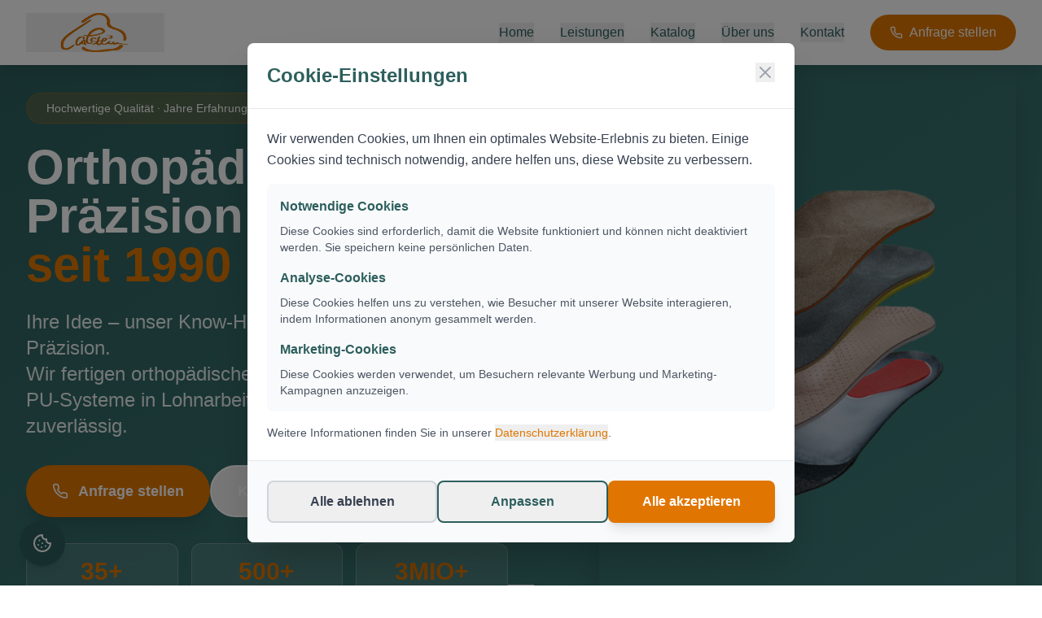

--- FILE ---
content_type: text/html; charset=UTF-8
request_url: https://www.carlstein.de/produkt/18211100/
body_size: 1383
content:
<!doctype html>
<html lang="de">
  <head>
    <meta charset="UTF-8" />
    <link rel="icon" type="image/svg+xml" href="/favicon.svg" />
    <link rel="apple-touch-icon" sizes="180x180" href="/favicon.svg" />
    <meta name="viewport" content="width=device-width, initial-scale=1.0" />

    <!-- Primary Meta Tags -->
    <title>Carlstein® Einlagen Manufaktur | Orthopädische Einlagenrohlinge & Spezialkomponenten in Penzlin</title>
    <meta name="title" content="Carlstein® Einlagen Manufaktur | Orthopädische Einlagenrohlinge & Spezialkomponenten in Penzlin" />
    <meta name="description" content="Carlstein® fertigt orthopädische Einlagenrohlinge, PU-Systeme, TPU & TR Komponenten für Orthopädieschuhmacher und -techniker. Präzise Lohnfertigung mit 24-48h Lieferzeit. Jetzt anfragen!" />
    <meta name="keywords" content="orthopädische Einlagen, Einlagenrohlinge, PU Systeme, TPU, TR, leicht TR, Spritzguss, CNC-Bearbeitung, Orthopädieschuhmacher, Orthopädietechnik, Sanitätshaus, Carlstein, Penzlin, Lohnfertigung, orthopädische Spezialkomponenten" />
    <meta name="author" content="Michaels Group" />
    <link rel="canonical" href="https://www.carlstein-einlagen.de/" />

    <!-- Open Graph / Facebook -->
    <meta property="og:type" content="website" />
    <meta property="og:url" content="https://www.carlstein-einlagen.de/" />
    <meta property="og:title" content="Carlstein® Einlagen Manufaktur | Orthopädische Einlagenrohlinge" />
    <meta property="og:description" content="Carlstein® fertigt orthopädische Einlagenrohlinge, PU-Systeme, TPU & TR Komponenten für Orthopädieschuhmacher und -techniker. Präzise Lohnfertigung mit 24-48h Lieferzeit." />
    <meta property="og:image" content="https://www.carlstein-einlagen.de/og-image.jpg" />
    <meta property="og:locale" content="de_DE" />
    <meta property="og:site_name" content="Carlstein® Einlagen Manufaktur" />

    <!-- Twitter -->
    <meta name="twitter:card" content="summary_large_image" />
    <meta name="twitter:url" content="https://www.carlstein-einlagen.de/" />
    <meta name="twitter:title" content="Carlstein® Einlagen Manufaktur | Orthopädische Einlagenrohlinge" />
    <meta name="twitter:description" content="Carlstein® fertigt orthopädische Einlagenrohlinge, PU-Systeme, TPU & TR Komponenten für Orthopädieschuhmacher und -techniker. Präzise Lohnfertigung mit 24-48h Lieferzeit." />
    <meta name="twitter:image" content="https://www.carlstein-einlagen.de/og-image.jpg" />

    <!-- Geo Tags -->
    <meta name="geo.region" content="DE-MV" />
    <meta name="geo.placename" content="Penzlin" />
    <meta name="geo.position" content="53.5;12.9" />
    <meta name="ICBM" content="53.5, 12.9" />

    <!-- Business Schema -->
    <script type="application/ld+json">
    {
      "@context": "https://schema.org",
      "@type": "LocalBusiness",
      "name": "Carlstein® - Einlagen Manufaktur",
      "legalName": "Michaels Group",
      "description": "Hersteller von orthopädischen Einlagenrohlingen und Spezialkomponenten aus PU, TPU, TR & leicht TR",
      "image": "https://www.carlstein-einlagen.de/og-image.jpg",
      "url": "https://www.carlstein-einlagen.de",
      "telephone": "+4939545127901",
      "email": "info@michaels.group",
      "address": {
        "@type": "PostalAddress",
        "streetAddress": "Carlstein 20",
        "addressLocality": "Penzlin OT Carlstein",
        "postalCode": "17217",
        "addressRegion": "Mecklenburg-Vorpommern",
        "addressCountry": "DE"
      },
      "geo": {
        "@type": "GeoCoordinates",
        "latitude": "53.5",
        "longitude": "12.9"
      },
      "openingHoursSpecification": {
        "@type": "OpeningHoursSpecification",
        "dayOfWeek": ["Monday", "Tuesday", "Wednesday", "Thursday", "Friday"],
        "opens": "08:00",
        "closes": "17:00"
      },
      "priceRange": "€€",
      "areaServed": {
        "@type": "Country",
        "name": "Deutschland"
      },
      "sameAs": []
    }
    </script>

    <!-- Product Schema -->
    <script type="application/ld+json">
    {
      "@context": "https://schema.org",
      "@type": "Product",
      "name": "Orthopädische Einlagenrohlinge",
      "description": "Hochwertige orthopädische Einlagenrohlinge aus PU, TPU, TR und leicht TR für Orthopädieschuhmacher und -techniker",
      "brand": {
        "@type": "Brand",
        "name": "Carlstein®"
      },
      "manufacturer": {
        "@type": "Organization",
        "name": "Michaels Group"
      },
      "offers": {
        "@type": "Offer",
        "availability": "https://schema.org/InStock",
        "priceValidUntil": "2026-12-31",
        "priceCurrency": "EUR"
      }
    }
    </script>

    <!-- Breadcrumb Schema -->
    <script type="application/ld+json">
    {
      "@context": "https://schema.org",
      "@type": "BreadcrumbList",
      "itemListElement": [{
        "@type": "ListItem",
        "position": 1,
        "name": "Home",
        "item": "https://www.carlstein-einlagen.de/"
      }]
    }
    </script>

    <!-- Robots -->
    <meta name="robots" content="index, follow, max-image-preview:large, max-snippet:-1, max-video-preview:-1" />
  <script type="module" crossorigin src="/assets/index-XbRYyrzx.js"></script>
  <link rel="stylesheet" crossorigin href="/assets/index-DJ-XcNQi.css">
<script async src="https://bolt.new/badge.js?s=c17a34e2-e7d3-48d2-94c9-12fc49c3195e"></script></head>
  <body>
    <div id="root"></div>
  </body>
</html>


--- FILE ---
content_type: application/javascript; charset=UTF-8
request_url: https://www.carlstein.de/assets/index-XbRYyrzx.js
body_size: 67132
content:
(function(){const n=document.createElement("link").relList;if(n&&n.supports&&n.supports("modulepreload"))return;for(const s of document.querySelectorAll('link[rel="modulepreload"]'))r(s);new MutationObserver(s=>{for(const i of s)if(i.type==="childList")for(const o of i.addedNodes)o.tagName==="LINK"&&o.rel==="modulepreload"&&r(o)}).observe(document,{childList:!0,subtree:!0});function t(s){const i={};return s.integrity&&(i.integrity=s.integrity),s.referrerPolicy&&(i.referrerPolicy=s.referrerPolicy),s.crossOrigin==="use-credentials"?i.credentials="include":s.crossOrigin==="anonymous"?i.credentials="omit":i.credentials="same-origin",i}function r(s){if(s.ep)return;s.ep=!0;const i=t(s);fetch(s.href,i)}})();var Xo={exports:{}},ss={},Jo={exports:{}},P={};/**
 * @license React
 * react.production.min.js
 *
 * Copyright (c) Facebook, Inc. and its affiliates.
 *
 * This source code is licensed under the MIT license found in the
 * LICENSE file in the root directory of this source tree.
 */var Zt=Symbol.for("react.element"),vc=Symbol.for("react.portal"),yc=Symbol.for("react.fragment"),wc=Symbol.for("react.strict_mode"),kc=Symbol.for("react.profiler"),bc=Symbol.for("react.provider"),jc=Symbol.for("react.context"),Sc=Symbol.for("react.forward_ref"),Nc=Symbol.for("react.suspense"),zc=Symbol.for("react.memo"),Ec=Symbol.for("react.lazy"),Bi=Symbol.iterator;function Cc(e){return e===null||typeof e!="object"?null:(e=Bi&&e[Bi]||e["@@iterator"],typeof e=="function"?e:null)}var qo={isMounted:function(){return!1},enqueueForceUpdate:function(){},enqueueReplaceState:function(){},enqueueSetState:function(){}},ea=Object.assign,na={};function it(e,n,t){this.props=e,this.context=n,this.refs=na,this.updater=t||qo}it.prototype.isReactComponent={};it.prototype.setState=function(e,n){if(typeof e!="object"&&typeof e!="function"&&e!=null)throw Error("setState(...): takes an object of state variables to update or a function which returns an object of state variables.");this.updater.enqueueSetState(this,e,n,"setState")};it.prototype.forceUpdate=function(e){this.updater.enqueueForceUpdate(this,e,"forceUpdate")};function ta(){}ta.prototype=it.prototype;function Kl(e,n,t){this.props=e,this.context=n,this.refs=na,this.updater=t||qo}var Gl=Kl.prototype=new ta;Gl.constructor=Kl;ea(Gl,it.prototype);Gl.isPureReactComponent=!0;var Vi=Array.isArray,ra=Object.prototype.hasOwnProperty,$l={current:null},sa={key:!0,ref:!0,__self:!0,__source:!0};function la(e,n,t){var r,s={},i=null,o=null;if(n!=null)for(r in n.ref!==void 0&&(o=n.ref),n.key!==void 0&&(i=""+n.key),n)ra.call(n,r)&&!sa.hasOwnProperty(r)&&(s[r]=n[r]);var a=arguments.length-2;if(a===1)s.children=t;else if(1<a){for(var u=Array(a),d=0;d<a;d++)u[d]=arguments[d+2];s.children=u}if(e&&e.defaultProps)for(r in a=e.defaultProps,a)s[r]===void 0&&(s[r]=a[r]);return{$$typeof:Zt,type:e,key:i,ref:o,props:s,_owner:$l.current}}function Dc(e,n){return{$$typeof:Zt,type:e.type,key:n,ref:e.ref,props:e.props,_owner:e._owner}}function Hl(e){return typeof e=="object"&&e!==null&&e.$$typeof===Zt}function Pc(e){var n={"=":"=0",":":"=2"};return"$"+e.replace(/[=:]/g,function(t){return n[t]})}var Ri=/\/+/g;function Ss(e,n){return typeof e=="object"&&e!==null&&e.key!=null?Pc(""+e.key):n.toString(36)}function wr(e,n,t,r,s){var i=typeof e;(i==="undefined"||i==="boolean")&&(e=null);var o=!1;if(e===null)o=!0;else switch(i){case"string":case"number":o=!0;break;case"object":switch(e.$$typeof){case Zt:case vc:o=!0}}if(o)return o=e,s=s(o),e=r===""?"."+Ss(o,0):r,Vi(s)?(t="",e!=null&&(t=e.replace(Ri,"$&/")+"/"),wr(s,n,t,"",function(d){return d})):s!=null&&(Hl(s)&&(s=Dc(s,t+(!s.key||o&&o.key===s.key?"":(""+s.key).replace(Ri,"$&/")+"/")+e)),n.push(s)),1;if(o=0,r=r===""?".":r+":",Vi(e))for(var a=0;a<e.length;a++){i=e[a];var u=r+Ss(i,a);o+=wr(i,n,t,u,s)}else if(u=Cc(e),typeof u=="function")for(e=u.call(e),a=0;!(i=e.next()).done;)i=i.value,u=r+Ss(i,a++),o+=wr(i,n,t,u,s);else if(i==="object")throw n=String(e),Error("Objects are not valid as a React child (found: "+(n==="[object Object]"?"object with keys {"+Object.keys(e).join(", ")+"}":n)+"). If you meant to render a collection of children, use an array instead.");return o}function rr(e,n,t){if(e==null)return e;var r=[],s=0;return wr(e,r,"","",function(i){return n.call(t,i,s++)}),r}function Fc(e){if(e._status===-1){var n=e._result;n=n(),n.then(function(t){(e._status===0||e._status===-1)&&(e._status=1,e._result=t)},function(t){(e._status===0||e._status===-1)&&(e._status=2,e._result=t)}),e._status===-1&&(e._status=0,e._result=n)}if(e._status===1)return e._result.default;throw e._result}var ue={current:null},kr={transition:null},_c={ReactCurrentDispatcher:ue,ReactCurrentBatchConfig:kr,ReactCurrentOwner:$l};function ia(){throw Error("act(...) is not supported in production builds of React.")}P.Children={map:rr,forEach:function(e,n,t){rr(e,function(){n.apply(this,arguments)},t)},count:function(e){var n=0;return rr(e,function(){n++}),n},toArray:function(e){return rr(e,function(n){return n})||[]},only:function(e){if(!Hl(e))throw Error("React.Children.only expected to receive a single React element child.");return e}};P.Component=it;P.Fragment=yc;P.Profiler=kc;P.PureComponent=Kl;P.StrictMode=wc;P.Suspense=Nc;P.__SECRET_INTERNALS_DO_NOT_USE_OR_YOU_WILL_BE_FIRED=_c;P.act=ia;P.cloneElement=function(e,n,t){if(e==null)throw Error("React.cloneElement(...): The argument must be a React element, but you passed "+e+".");var r=ea({},e.props),s=e.key,i=e.ref,o=e._owner;if(n!=null){if(n.ref!==void 0&&(i=n.ref,o=$l.current),n.key!==void 0&&(s=""+n.key),e.type&&e.type.defaultProps)var a=e.type.defaultProps;for(u in n)ra.call(n,u)&&!sa.hasOwnProperty(u)&&(r[u]=n[u]===void 0&&a!==void 0?a[u]:n[u])}var u=arguments.length-2;if(u===1)r.children=t;else if(1<u){a=Array(u);for(var d=0;d<u;d++)a[d]=arguments[d+2];r.children=a}return{$$typeof:Zt,type:e.type,key:s,ref:i,props:r,_owner:o}};P.createContext=function(e){return e={$$typeof:jc,_currentValue:e,_currentValue2:e,_threadCount:0,Provider:null,Consumer:null,_defaultValue:null,_globalName:null},e.Provider={$$typeof:bc,_context:e},e.Consumer=e};P.createElement=la;P.createFactory=function(e){var n=la.bind(null,e);return n.type=e,n};P.createRef=function(){return{current:null}};P.forwardRef=function(e){return{$$typeof:Sc,render:e}};P.isValidElement=Hl;P.lazy=function(e){return{$$typeof:Ec,_payload:{_status:-1,_result:e},_init:Fc}};P.memo=function(e,n){return{$$typeof:zc,type:e,compare:n===void 0?null:n}};P.startTransition=function(e){var n=kr.transition;kr.transition={};try{e()}finally{kr.transition=n}};P.unstable_act=ia;P.useCallback=function(e,n){return ue.current.useCallback(e,n)};P.useContext=function(e){return ue.current.useContext(e)};P.useDebugValue=function(){};P.useDeferredValue=function(e){return ue.current.useDeferredValue(e)};P.useEffect=function(e,n){return ue.current.useEffect(e,n)};P.useId=function(){return ue.current.useId()};P.useImperativeHandle=function(e,n,t){return ue.current.useImperativeHandle(e,n,t)};P.useInsertionEffect=function(e,n){return ue.current.useInsertionEffect(e,n)};P.useLayoutEffect=function(e,n){return ue.current.useLayoutEffect(e,n)};P.useMemo=function(e,n){return ue.current.useMemo(e,n)};P.useReducer=function(e,n,t){return ue.current.useReducer(e,n,t)};P.useRef=function(e){return ue.current.useRef(e)};P.useState=function(e){return ue.current.useState(e)};P.useSyncExternalStore=function(e,n,t){return ue.current.useSyncExternalStore(e,n,t)};P.useTransition=function(){return ue.current.useTransition()};P.version="18.3.1";Jo.exports=P;var V=Jo.exports;/**
 * @license React
 * react-jsx-runtime.production.min.js
 *
 * Copyright (c) Facebook, Inc. and its affiliates.
 *
 * This source code is licensed under the MIT license found in the
 * LICENSE file in the root directory of this source tree.
 */var Ac=V,Tc=Symbol.for("react.element"),Ic=Symbol.for("react.fragment"),Mc=Object.prototype.hasOwnProperty,Oc=Ac.__SECRET_INTERNALS_DO_NOT_USE_OR_YOU_WILL_BE_FIRED.ReactCurrentOwner,Lc={key:!0,ref:!0,__self:!0,__source:!0};function oa(e,n,t){var r,s={},i=null,o=null;t!==void 0&&(i=""+t),n.key!==void 0&&(i=""+n.key),n.ref!==void 0&&(o=n.ref);for(r in n)Mc.call(n,r)&&!Lc.hasOwnProperty(r)&&(s[r]=n[r]);if(e&&e.defaultProps)for(r in n=e.defaultProps,n)s[r]===void 0&&(s[r]=n[r]);return{$$typeof:Tc,type:e,key:i,ref:o,props:s,_owner:Oc.current}}ss.Fragment=Ic;ss.jsx=oa;ss.jsxs=oa;Xo.exports=ss;var l=Xo.exports,aa={exports:{}},we={},ua={exports:{}},ca={};/**
 * @license React
 * scheduler.production.min.js
 *
 * Copyright (c) Facebook, Inc. and its affiliates.
 *
 * This source code is licensed under the MIT license found in the
 * LICENSE file in the root directory of this source tree.
 */(function(e){function n(S,C){var D=S.length;S.push(C);e:for(;0<D;){var $=D-1>>>1,X=S[$];if(0<s(X,C))S[$]=C,S[D]=X,D=$;else break e}}function t(S){return S.length===0?null:S[0]}function r(S){if(S.length===0)return null;var C=S[0],D=S.pop();if(D!==C){S[0]=D;e:for(var $=0,X=S.length,nr=X>>>1;$<nr;){var vn=2*($+1)-1,js=S[vn],yn=vn+1,tr=S[yn];if(0>s(js,D))yn<X&&0>s(tr,js)?(S[$]=tr,S[yn]=D,$=yn):(S[$]=js,S[vn]=D,$=vn);else if(yn<X&&0>s(tr,D))S[$]=tr,S[yn]=D,$=yn;else break e}}return C}function s(S,C){var D=S.sortIndex-C.sortIndex;return D!==0?D:S.id-C.id}if(typeof performance=="object"&&typeof performance.now=="function"){var i=performance;e.unstable_now=function(){return i.now()}}else{var o=Date,a=o.now();e.unstable_now=function(){return o.now()-a}}var u=[],d=[],p=1,f=null,g=3,y=!1,w=!1,k=!1,O=typeof setTimeout=="function"?setTimeout:null,m=typeof clearTimeout=="function"?clearTimeout:null,c=typeof setImmediate<"u"?setImmediate:null;typeof navigator<"u"&&navigator.scheduling!==void 0&&navigator.scheduling.isInputPending!==void 0&&navigator.scheduling.isInputPending.bind(navigator.scheduling);function h(S){for(var C=t(d);C!==null;){if(C.callback===null)r(d);else if(C.startTime<=S)r(d),C.sortIndex=C.expirationTime,n(u,C);else break;C=t(d)}}function x(S){if(k=!1,h(S),!w)if(t(u)!==null)w=!0,ks(j);else{var C=t(d);C!==null&&bs(x,C.startTime-S)}}function j(S,C){w=!1,k&&(k=!1,m(E),E=-1),y=!0;var D=g;try{for(h(C),f=t(u);f!==null&&(!(f.expirationTime>C)||S&&!Ce());){var $=f.callback;if(typeof $=="function"){f.callback=null,g=f.priorityLevel;var X=$(f.expirationTime<=C);C=e.unstable_now(),typeof X=="function"?f.callback=X:f===t(u)&&r(u),h(C)}else r(u);f=t(u)}if(f!==null)var nr=!0;else{var vn=t(d);vn!==null&&bs(x,vn.startTime-C),nr=!1}return nr}finally{f=null,g=D,y=!1}}var N=!1,z=null,E=-1,G=5,F=-1;function Ce(){return!(e.unstable_now()-F<G)}function ut(){if(z!==null){var S=e.unstable_now();F=S;var C=!0;try{C=z(!0,S)}finally{C?ct():(N=!1,z=null)}}else N=!1}var ct;if(typeof c=="function")ct=function(){c(ut)};else if(typeof MessageChannel<"u"){var Li=new MessageChannel,xc=Li.port2;Li.port1.onmessage=ut,ct=function(){xc.postMessage(null)}}else ct=function(){O(ut,0)};function ks(S){z=S,N||(N=!0,ct())}function bs(S,C){E=O(function(){S(e.unstable_now())},C)}e.unstable_IdlePriority=5,e.unstable_ImmediatePriority=1,e.unstable_LowPriority=4,e.unstable_NormalPriority=3,e.unstable_Profiling=null,e.unstable_UserBlockingPriority=2,e.unstable_cancelCallback=function(S){S.callback=null},e.unstable_continueExecution=function(){w||y||(w=!0,ks(j))},e.unstable_forceFrameRate=function(S){0>S||125<S?console.error("forceFrameRate takes a positive int between 0 and 125, forcing frame rates higher than 125 fps is not supported"):G=0<S?Math.floor(1e3/S):5},e.unstable_getCurrentPriorityLevel=function(){return g},e.unstable_getFirstCallbackNode=function(){return t(u)},e.unstable_next=function(S){switch(g){case 1:case 2:case 3:var C=3;break;default:C=g}var D=g;g=C;try{return S()}finally{g=D}},e.unstable_pauseExecution=function(){},e.unstable_requestPaint=function(){},e.unstable_runWithPriority=function(S,C){switch(S){case 1:case 2:case 3:case 4:case 5:break;default:S=3}var D=g;g=S;try{return C()}finally{g=D}},e.unstable_scheduleCallback=function(S,C,D){var $=e.unstable_now();switch(typeof D=="object"&&D!==null?(D=D.delay,D=typeof D=="number"&&0<D?$+D:$):D=$,S){case 1:var X=-1;break;case 2:X=250;break;case 5:X=1073741823;break;case 4:X=1e4;break;default:X=5e3}return X=D+X,S={id:p++,callback:C,priorityLevel:S,startTime:D,expirationTime:X,sortIndex:-1},D>$?(S.sortIndex=D,n(d,S),t(u)===null&&S===t(d)&&(k?(m(E),E=-1):k=!0,bs(x,D-$))):(S.sortIndex=X,n(u,S),w||y||(w=!0,ks(j))),S},e.unstable_shouldYield=Ce,e.unstable_wrapCallback=function(S){var C=g;return function(){var D=g;g=C;try{return S.apply(this,arguments)}finally{g=D}}}})(ca);ua.exports=ca;var Bc=ua.exports;/**
 * @license React
 * react-dom.production.min.js
 *
 * Copyright (c) Facebook, Inc. and its affiliates.
 *
 * This source code is licensed under the MIT license found in the
 * LICENSE file in the root directory of this source tree.
 */var Vc=V,ye=Bc;function v(e){for(var n="https://reactjs.org/docs/error-decoder.html?invariant="+e,t=1;t<arguments.length;t++)n+="&args[]="+encodeURIComponent(arguments[t]);return"Minified React error #"+e+"; visit "+n+" for the full message or use the non-minified dev environment for full errors and additional helpful warnings."}var da=new Set,_t={};function _n(e,n){qn(e,n),qn(e+"Capture",n)}function qn(e,n){for(_t[e]=n,e=0;e<n.length;e++)da.add(n[e])}var $e=!(typeof window>"u"||typeof window.document>"u"||typeof window.document.createElement>"u"),Xs=Object.prototype.hasOwnProperty,Rc=/^[:A-Z_a-z\u00C0-\u00D6\u00D8-\u00F6\u00F8-\u02FF\u0370-\u037D\u037F-\u1FFF\u200C-\u200D\u2070-\u218F\u2C00-\u2FEF\u3001-\uD7FF\uF900-\uFDCF\uFDF0-\uFFFD][:A-Z_a-z\u00C0-\u00D6\u00D8-\u00F6\u00F8-\u02FF\u0370-\u037D\u037F-\u1FFF\u200C-\u200D\u2070-\u218F\u2C00-\u2FEF\u3001-\uD7FF\uF900-\uFDCF\uFDF0-\uFFFD\-.0-9\u00B7\u0300-\u036F\u203F-\u2040]*$/,Wi={},Ui={};function Wc(e){return Xs.call(Ui,e)?!0:Xs.call(Wi,e)?!1:Rc.test(e)?Ui[e]=!0:(Wi[e]=!0,!1)}function Uc(e,n,t,r){if(t!==null&&t.type===0)return!1;switch(typeof n){case"function":case"symbol":return!0;case"boolean":return r?!1:t!==null?!t.acceptsBooleans:(e=e.toLowerCase().slice(0,5),e!=="data-"&&e!=="aria-");default:return!1}}function Kc(e,n,t,r){if(n===null||typeof n>"u"||Uc(e,n,t,r))return!0;if(r)return!1;if(t!==null)switch(t.type){case 3:return!n;case 4:return n===!1;case 5:return isNaN(n);case 6:return isNaN(n)||1>n}return!1}function ce(e,n,t,r,s,i,o){this.acceptsBooleans=n===2||n===3||n===4,this.attributeName=r,this.attributeNamespace=s,this.mustUseProperty=t,this.propertyName=e,this.type=n,this.sanitizeURL=i,this.removeEmptyString=o}var te={};"children dangerouslySetInnerHTML defaultValue defaultChecked innerHTML suppressContentEditableWarning suppressHydrationWarning style".split(" ").forEach(function(e){te[e]=new ce(e,0,!1,e,null,!1,!1)});[["acceptCharset","accept-charset"],["className","class"],["htmlFor","for"],["httpEquiv","http-equiv"]].forEach(function(e){var n=e[0];te[n]=new ce(n,1,!1,e[1],null,!1,!1)});["contentEditable","draggable","spellCheck","value"].forEach(function(e){te[e]=new ce(e,2,!1,e.toLowerCase(),null,!1,!1)});["autoReverse","externalResourcesRequired","focusable","preserveAlpha"].forEach(function(e){te[e]=new ce(e,2,!1,e,null,!1,!1)});"allowFullScreen async autoFocus autoPlay controls default defer disabled disablePictureInPicture disableRemotePlayback formNoValidate hidden loop noModule noValidate open playsInline readOnly required reversed scoped seamless itemScope".split(" ").forEach(function(e){te[e]=new ce(e,3,!1,e.toLowerCase(),null,!1,!1)});["checked","multiple","muted","selected"].forEach(function(e){te[e]=new ce(e,3,!0,e,null,!1,!1)});["capture","download"].forEach(function(e){te[e]=new ce(e,4,!1,e,null,!1,!1)});["cols","rows","size","span"].forEach(function(e){te[e]=new ce(e,6,!1,e,null,!1,!1)});["rowSpan","start"].forEach(function(e){te[e]=new ce(e,5,!1,e.toLowerCase(),null,!1,!1)});var Ql=/[\-:]([a-z])/g;function Zl(e){return e[1].toUpperCase()}"accent-height alignment-baseline arabic-form baseline-shift cap-height clip-path clip-rule color-interpolation color-interpolation-filters color-profile color-rendering dominant-baseline enable-background fill-opacity fill-rule flood-color flood-opacity font-family font-size font-size-adjust font-stretch font-style font-variant font-weight glyph-name glyph-orientation-horizontal glyph-orientation-vertical horiz-adv-x horiz-origin-x image-rendering letter-spacing lighting-color marker-end marker-mid marker-start overline-position overline-thickness paint-order panose-1 pointer-events rendering-intent shape-rendering stop-color stop-opacity strikethrough-position strikethrough-thickness stroke-dasharray stroke-dashoffset stroke-linecap stroke-linejoin stroke-miterlimit stroke-opacity stroke-width text-anchor text-decoration text-rendering underline-position underline-thickness unicode-bidi unicode-range units-per-em v-alphabetic v-hanging v-ideographic v-mathematical vector-effect vert-adv-y vert-origin-x vert-origin-y word-spacing writing-mode xmlns:xlink x-height".split(" ").forEach(function(e){var n=e.replace(Ql,Zl);te[n]=new ce(n,1,!1,e,null,!1,!1)});"xlink:actuate xlink:arcrole xlink:role xlink:show xlink:title xlink:type".split(" ").forEach(function(e){var n=e.replace(Ql,Zl);te[n]=new ce(n,1,!1,e,"http://www.w3.org/1999/xlink",!1,!1)});["xml:base","xml:lang","xml:space"].forEach(function(e){var n=e.replace(Ql,Zl);te[n]=new ce(n,1,!1,e,"http://www.w3.org/XML/1998/namespace",!1,!1)});["tabIndex","crossOrigin"].forEach(function(e){te[e]=new ce(e,1,!1,e.toLowerCase(),null,!1,!1)});te.xlinkHref=new ce("xlinkHref",1,!1,"xlink:href","http://www.w3.org/1999/xlink",!0,!1);["src","href","action","formAction"].forEach(function(e){te[e]=new ce(e,1,!1,e.toLowerCase(),null,!0,!0)});function Yl(e,n,t,r){var s=te.hasOwnProperty(n)?te[n]:null;(s!==null?s.type!==0:r||!(2<n.length)||n[0]!=="o"&&n[0]!=="O"||n[1]!=="n"&&n[1]!=="N")&&(Kc(n,t,s,r)&&(t=null),r||s===null?Wc(n)&&(t===null?e.removeAttribute(n):e.setAttribute(n,""+t)):s.mustUseProperty?e[s.propertyName]=t===null?s.type===3?!1:"":t:(n=s.attributeName,r=s.attributeNamespace,t===null?e.removeAttribute(n):(s=s.type,t=s===3||s===4&&t===!0?"":""+t,r?e.setAttributeNS(r,n,t):e.setAttribute(n,t))))}var Ye=Vc.__SECRET_INTERNALS_DO_NOT_USE_OR_YOU_WILL_BE_FIRED,sr=Symbol.for("react.element"),In=Symbol.for("react.portal"),Mn=Symbol.for("react.fragment"),Xl=Symbol.for("react.strict_mode"),Js=Symbol.for("react.profiler"),ma=Symbol.for("react.provider"),ha=Symbol.for("react.context"),Jl=Symbol.for("react.forward_ref"),qs=Symbol.for("react.suspense"),el=Symbol.for("react.suspense_list"),ql=Symbol.for("react.memo"),Je=Symbol.for("react.lazy"),fa=Symbol.for("react.offscreen"),Ki=Symbol.iterator;function dt(e){return e===null||typeof e!="object"?null:(e=Ki&&e[Ki]||e["@@iterator"],typeof e=="function"?e:null)}var W=Object.assign,Ns;function yt(e){if(Ns===void 0)try{throw Error()}catch(t){var n=t.stack.trim().match(/\n( *(at )?)/);Ns=n&&n[1]||""}return`
`+Ns+e}var zs=!1;function Es(e,n){if(!e||zs)return"";zs=!0;var t=Error.prepareStackTrace;Error.prepareStackTrace=void 0;try{if(n)if(n=function(){throw Error()},Object.defineProperty(n.prototype,"props",{set:function(){throw Error()}}),typeof Reflect=="object"&&Reflect.construct){try{Reflect.construct(n,[])}catch(d){var r=d}Reflect.construct(e,[],n)}else{try{n.call()}catch(d){r=d}e.call(n.prototype)}else{try{throw Error()}catch(d){r=d}e()}}catch(d){if(d&&r&&typeof d.stack=="string"){for(var s=d.stack.split(`
`),i=r.stack.split(`
`),o=s.length-1,a=i.length-1;1<=o&&0<=a&&s[o]!==i[a];)a--;for(;1<=o&&0<=a;o--,a--)if(s[o]!==i[a]){if(o!==1||a!==1)do if(o--,a--,0>a||s[o]!==i[a]){var u=`
`+s[o].replace(" at new "," at ");return e.displayName&&u.includes("<anonymous>")&&(u=u.replace("<anonymous>",e.displayName)),u}while(1<=o&&0<=a);break}}}finally{zs=!1,Error.prepareStackTrace=t}return(e=e?e.displayName||e.name:"")?yt(e):""}function Gc(e){switch(e.tag){case 5:return yt(e.type);case 16:return yt("Lazy");case 13:return yt("Suspense");case 19:return yt("SuspenseList");case 0:case 2:case 15:return e=Es(e.type,!1),e;case 11:return e=Es(e.type.render,!1),e;case 1:return e=Es(e.type,!0),e;default:return""}}function nl(e){if(e==null)return null;if(typeof e=="function")return e.displayName||e.name||null;if(typeof e=="string")return e;switch(e){case Mn:return"Fragment";case In:return"Portal";case Js:return"Profiler";case Xl:return"StrictMode";case qs:return"Suspense";case el:return"SuspenseList"}if(typeof e=="object")switch(e.$$typeof){case ha:return(e.displayName||"Context")+".Consumer";case ma:return(e._context.displayName||"Context")+".Provider";case Jl:var n=e.render;return e=e.displayName,e||(e=n.displayName||n.name||"",e=e!==""?"ForwardRef("+e+")":"ForwardRef"),e;case ql:return n=e.displayName||null,n!==null?n:nl(e.type)||"Memo";case Je:n=e._payload,e=e._init;try{return nl(e(n))}catch{}}return null}function $c(e){var n=e.type;switch(e.tag){case 24:return"Cache";case 9:return(n.displayName||"Context")+".Consumer";case 10:return(n._context.displayName||"Context")+".Provider";case 18:return"DehydratedFragment";case 11:return e=n.render,e=e.displayName||e.name||"",n.displayName||(e!==""?"ForwardRef("+e+")":"ForwardRef");case 7:return"Fragment";case 5:return n;case 4:return"Portal";case 3:return"Root";case 6:return"Text";case 16:return nl(n);case 8:return n===Xl?"StrictMode":"Mode";case 22:return"Offscreen";case 12:return"Profiler";case 21:return"Scope";case 13:return"Suspense";case 19:return"SuspenseList";case 25:return"TracingMarker";case 1:case 0:case 17:case 2:case 14:case 15:if(typeof n=="function")return n.displayName||n.name||null;if(typeof n=="string")return n}return null}function hn(e){switch(typeof e){case"boolean":case"number":case"string":case"undefined":return e;case"object":return e;default:return""}}function pa(e){var n=e.type;return(e=e.nodeName)&&e.toLowerCase()==="input"&&(n==="checkbox"||n==="radio")}function Hc(e){var n=pa(e)?"checked":"value",t=Object.getOwnPropertyDescriptor(e.constructor.prototype,n),r=""+e[n];if(!e.hasOwnProperty(n)&&typeof t<"u"&&typeof t.get=="function"&&typeof t.set=="function"){var s=t.get,i=t.set;return Object.defineProperty(e,n,{configurable:!0,get:function(){return s.call(this)},set:function(o){r=""+o,i.call(this,o)}}),Object.defineProperty(e,n,{enumerable:t.enumerable}),{getValue:function(){return r},setValue:function(o){r=""+o},stopTracking:function(){e._valueTracker=null,delete e[n]}}}}function lr(e){e._valueTracker||(e._valueTracker=Hc(e))}function ga(e){if(!e)return!1;var n=e._valueTracker;if(!n)return!0;var t=n.getValue(),r="";return e&&(r=pa(e)?e.checked?"true":"false":e.value),e=r,e!==t?(n.setValue(e),!0):!1}function _r(e){if(e=e||(typeof document<"u"?document:void 0),typeof e>"u")return null;try{return e.activeElement||e.body}catch{return e.body}}function tl(e,n){var t=n.checked;return W({},n,{defaultChecked:void 0,defaultValue:void 0,value:void 0,checked:t??e._wrapperState.initialChecked})}function Gi(e,n){var t=n.defaultValue==null?"":n.defaultValue,r=n.checked!=null?n.checked:n.defaultChecked;t=hn(n.value!=null?n.value:t),e._wrapperState={initialChecked:r,initialValue:t,controlled:n.type==="checkbox"||n.type==="radio"?n.checked!=null:n.value!=null}}function xa(e,n){n=n.checked,n!=null&&Yl(e,"checked",n,!1)}function rl(e,n){xa(e,n);var t=hn(n.value),r=n.type;if(t!=null)r==="number"?(t===0&&e.value===""||e.value!=t)&&(e.value=""+t):e.value!==""+t&&(e.value=""+t);else if(r==="submit"||r==="reset"){e.removeAttribute("value");return}n.hasOwnProperty("value")?sl(e,n.type,t):n.hasOwnProperty("defaultValue")&&sl(e,n.type,hn(n.defaultValue)),n.checked==null&&n.defaultChecked!=null&&(e.defaultChecked=!!n.defaultChecked)}function $i(e,n,t){if(n.hasOwnProperty("value")||n.hasOwnProperty("defaultValue")){var r=n.type;if(!(r!=="submit"&&r!=="reset"||n.value!==void 0&&n.value!==null))return;n=""+e._wrapperState.initialValue,t||n===e.value||(e.value=n),e.defaultValue=n}t=e.name,t!==""&&(e.name=""),e.defaultChecked=!!e._wrapperState.initialChecked,t!==""&&(e.name=t)}function sl(e,n,t){(n!=="number"||_r(e.ownerDocument)!==e)&&(t==null?e.defaultValue=""+e._wrapperState.initialValue:e.defaultValue!==""+t&&(e.defaultValue=""+t))}var wt=Array.isArray;function Hn(e,n,t,r){if(e=e.options,n){n={};for(var s=0;s<t.length;s++)n["$"+t[s]]=!0;for(t=0;t<e.length;t++)s=n.hasOwnProperty("$"+e[t].value),e[t].selected!==s&&(e[t].selected=s),s&&r&&(e[t].defaultSelected=!0)}else{for(t=""+hn(t),n=null,s=0;s<e.length;s++){if(e[s].value===t){e[s].selected=!0,r&&(e[s].defaultSelected=!0);return}n!==null||e[s].disabled||(n=e[s])}n!==null&&(n.selected=!0)}}function ll(e,n){if(n.dangerouslySetInnerHTML!=null)throw Error(v(91));return W({},n,{value:void 0,defaultValue:void 0,children:""+e._wrapperState.initialValue})}function Hi(e,n){var t=n.value;if(t==null){if(t=n.children,n=n.defaultValue,t!=null){if(n!=null)throw Error(v(92));if(wt(t)){if(1<t.length)throw Error(v(93));t=t[0]}n=t}n==null&&(n=""),t=n}e._wrapperState={initialValue:hn(t)}}function va(e,n){var t=hn(n.value),r=hn(n.defaultValue);t!=null&&(t=""+t,t!==e.value&&(e.value=t),n.defaultValue==null&&e.defaultValue!==t&&(e.defaultValue=t)),r!=null&&(e.defaultValue=""+r)}function Qi(e){var n=e.textContent;n===e._wrapperState.initialValue&&n!==""&&n!==null&&(e.value=n)}function ya(e){switch(e){case"svg":return"http://www.w3.org/2000/svg";case"math":return"http://www.w3.org/1998/Math/MathML";default:return"http://www.w3.org/1999/xhtml"}}function il(e,n){return e==null||e==="http://www.w3.org/1999/xhtml"?ya(n):e==="http://www.w3.org/2000/svg"&&n==="foreignObject"?"http://www.w3.org/1999/xhtml":e}var ir,wa=function(e){return typeof MSApp<"u"&&MSApp.execUnsafeLocalFunction?function(n,t,r,s){MSApp.execUnsafeLocalFunction(function(){return e(n,t,r,s)})}:e}(function(e,n){if(e.namespaceURI!=="http://www.w3.org/2000/svg"||"innerHTML"in e)e.innerHTML=n;else{for(ir=ir||document.createElement("div"),ir.innerHTML="<svg>"+n.valueOf().toString()+"</svg>",n=ir.firstChild;e.firstChild;)e.removeChild(e.firstChild);for(;n.firstChild;)e.appendChild(n.firstChild)}});function At(e,n){if(n){var t=e.firstChild;if(t&&t===e.lastChild&&t.nodeType===3){t.nodeValue=n;return}}e.textContent=n}var jt={animationIterationCount:!0,aspectRatio:!0,borderImageOutset:!0,borderImageSlice:!0,borderImageWidth:!0,boxFlex:!0,boxFlexGroup:!0,boxOrdinalGroup:!0,columnCount:!0,columns:!0,flex:!0,flexGrow:!0,flexPositive:!0,flexShrink:!0,flexNegative:!0,flexOrder:!0,gridArea:!0,gridRow:!0,gridRowEnd:!0,gridRowSpan:!0,gridRowStart:!0,gridColumn:!0,gridColumnEnd:!0,gridColumnSpan:!0,gridColumnStart:!0,fontWeight:!0,lineClamp:!0,lineHeight:!0,opacity:!0,order:!0,orphans:!0,tabSize:!0,widows:!0,zIndex:!0,zoom:!0,fillOpacity:!0,floodOpacity:!0,stopOpacity:!0,strokeDasharray:!0,strokeDashoffset:!0,strokeMiterlimit:!0,strokeOpacity:!0,strokeWidth:!0},Qc=["Webkit","ms","Moz","O"];Object.keys(jt).forEach(function(e){Qc.forEach(function(n){n=n+e.charAt(0).toUpperCase()+e.substring(1),jt[n]=jt[e]})});function ka(e,n,t){return n==null||typeof n=="boolean"||n===""?"":t||typeof n!="number"||n===0||jt.hasOwnProperty(e)&&jt[e]?(""+n).trim():n+"px"}function ba(e,n){e=e.style;for(var t in n)if(n.hasOwnProperty(t)){var r=t.indexOf("--")===0,s=ka(t,n[t],r);t==="float"&&(t="cssFloat"),r?e.setProperty(t,s):e[t]=s}}var Zc=W({menuitem:!0},{area:!0,base:!0,br:!0,col:!0,embed:!0,hr:!0,img:!0,input:!0,keygen:!0,link:!0,meta:!0,param:!0,source:!0,track:!0,wbr:!0});function ol(e,n){if(n){if(Zc[e]&&(n.children!=null||n.dangerouslySetInnerHTML!=null))throw Error(v(137,e));if(n.dangerouslySetInnerHTML!=null){if(n.children!=null)throw Error(v(60));if(typeof n.dangerouslySetInnerHTML!="object"||!("__html"in n.dangerouslySetInnerHTML))throw Error(v(61))}if(n.style!=null&&typeof n.style!="object")throw Error(v(62))}}function al(e,n){if(e.indexOf("-")===-1)return typeof n.is=="string";switch(e){case"annotation-xml":case"color-profile":case"font-face":case"font-face-src":case"font-face-uri":case"font-face-format":case"font-face-name":case"missing-glyph":return!1;default:return!0}}var ul=null;function ei(e){return e=e.target||e.srcElement||window,e.correspondingUseElement&&(e=e.correspondingUseElement),e.nodeType===3?e.parentNode:e}var cl=null,Qn=null,Zn=null;function Zi(e){if(e=Jt(e)){if(typeof cl!="function")throw Error(v(280));var n=e.stateNode;n&&(n=us(n),cl(e.stateNode,e.type,n))}}function ja(e){Qn?Zn?Zn.push(e):Zn=[e]:Qn=e}function Sa(){if(Qn){var e=Qn,n=Zn;if(Zn=Qn=null,Zi(e),n)for(e=0;e<n.length;e++)Zi(n[e])}}function Na(e,n){return e(n)}function za(){}var Cs=!1;function Ea(e,n,t){if(Cs)return e(n,t);Cs=!0;try{return Na(e,n,t)}finally{Cs=!1,(Qn!==null||Zn!==null)&&(za(),Sa())}}function Tt(e,n){var t=e.stateNode;if(t===null)return null;var r=us(t);if(r===null)return null;t=r[n];e:switch(n){case"onClick":case"onClickCapture":case"onDoubleClick":case"onDoubleClickCapture":case"onMouseDown":case"onMouseDownCapture":case"onMouseMove":case"onMouseMoveCapture":case"onMouseUp":case"onMouseUpCapture":case"onMouseEnter":(r=!r.disabled)||(e=e.type,r=!(e==="button"||e==="input"||e==="select"||e==="textarea")),e=!r;break e;default:e=!1}if(e)return null;if(t&&typeof t!="function")throw Error(v(231,n,typeof t));return t}var dl=!1;if($e)try{var mt={};Object.defineProperty(mt,"passive",{get:function(){dl=!0}}),window.addEventListener("test",mt,mt),window.removeEventListener("test",mt,mt)}catch{dl=!1}function Yc(e,n,t,r,s,i,o,a,u){var d=Array.prototype.slice.call(arguments,3);try{n.apply(t,d)}catch(p){this.onError(p)}}var St=!1,Ar=null,Tr=!1,ml=null,Xc={onError:function(e){St=!0,Ar=e}};function Jc(e,n,t,r,s,i,o,a,u){St=!1,Ar=null,Yc.apply(Xc,arguments)}function qc(e,n,t,r,s,i,o,a,u){if(Jc.apply(this,arguments),St){if(St){var d=Ar;St=!1,Ar=null}else throw Error(v(198));Tr||(Tr=!0,ml=d)}}function An(e){var n=e,t=e;if(e.alternate)for(;n.return;)n=n.return;else{e=n;do n=e,n.flags&4098&&(t=n.return),e=n.return;while(e)}return n.tag===3?t:null}function Ca(e){if(e.tag===13){var n=e.memoizedState;if(n===null&&(e=e.alternate,e!==null&&(n=e.memoizedState)),n!==null)return n.dehydrated}return null}function Yi(e){if(An(e)!==e)throw Error(v(188))}function ed(e){var n=e.alternate;if(!n){if(n=An(e),n===null)throw Error(v(188));return n!==e?null:e}for(var t=e,r=n;;){var s=t.return;if(s===null)break;var i=s.alternate;if(i===null){if(r=s.return,r!==null){t=r;continue}break}if(s.child===i.child){for(i=s.child;i;){if(i===t)return Yi(s),e;if(i===r)return Yi(s),n;i=i.sibling}throw Error(v(188))}if(t.return!==r.return)t=s,r=i;else{for(var o=!1,a=s.child;a;){if(a===t){o=!0,t=s,r=i;break}if(a===r){o=!0,r=s,t=i;break}a=a.sibling}if(!o){for(a=i.child;a;){if(a===t){o=!0,t=i,r=s;break}if(a===r){o=!0,r=i,t=s;break}a=a.sibling}if(!o)throw Error(v(189))}}if(t.alternate!==r)throw Error(v(190))}if(t.tag!==3)throw Error(v(188));return t.stateNode.current===t?e:n}function Da(e){return e=ed(e),e!==null?Pa(e):null}function Pa(e){if(e.tag===5||e.tag===6)return e;for(e=e.child;e!==null;){var n=Pa(e);if(n!==null)return n;e=e.sibling}return null}var Fa=ye.unstable_scheduleCallback,Xi=ye.unstable_cancelCallback,nd=ye.unstable_shouldYield,td=ye.unstable_requestPaint,H=ye.unstable_now,rd=ye.unstable_getCurrentPriorityLevel,ni=ye.unstable_ImmediatePriority,_a=ye.unstable_UserBlockingPriority,Ir=ye.unstable_NormalPriority,sd=ye.unstable_LowPriority,Aa=ye.unstable_IdlePriority,ls=null,Be=null;function ld(e){if(Be&&typeof Be.onCommitFiberRoot=="function")try{Be.onCommitFiberRoot(ls,e,void 0,(e.current.flags&128)===128)}catch{}}var Ae=Math.clz32?Math.clz32:ad,id=Math.log,od=Math.LN2;function ad(e){return e>>>=0,e===0?32:31-(id(e)/od|0)|0}var or=64,ar=4194304;function kt(e){switch(e&-e){case 1:return 1;case 2:return 2;case 4:return 4;case 8:return 8;case 16:return 16;case 32:return 32;case 64:case 128:case 256:case 512:case 1024:case 2048:case 4096:case 8192:case 16384:case 32768:case 65536:case 131072:case 262144:case 524288:case 1048576:case 2097152:return e&4194240;case 4194304:case 8388608:case 16777216:case 33554432:case 67108864:return e&130023424;case 134217728:return 134217728;case 268435456:return 268435456;case 536870912:return 536870912;case 1073741824:return 1073741824;default:return e}}function Mr(e,n){var t=e.pendingLanes;if(t===0)return 0;var r=0,s=e.suspendedLanes,i=e.pingedLanes,o=t&268435455;if(o!==0){var a=o&~s;a!==0?r=kt(a):(i&=o,i!==0&&(r=kt(i)))}else o=t&~s,o!==0?r=kt(o):i!==0&&(r=kt(i));if(r===0)return 0;if(n!==0&&n!==r&&!(n&s)&&(s=r&-r,i=n&-n,s>=i||s===16&&(i&4194240)!==0))return n;if(r&4&&(r|=t&16),n=e.entangledLanes,n!==0)for(e=e.entanglements,n&=r;0<n;)t=31-Ae(n),s=1<<t,r|=e[t],n&=~s;return r}function ud(e,n){switch(e){case 1:case 2:case 4:return n+250;case 8:case 16:case 32:case 64:case 128:case 256:case 512:case 1024:case 2048:case 4096:case 8192:case 16384:case 32768:case 65536:case 131072:case 262144:case 524288:case 1048576:case 2097152:return n+5e3;case 4194304:case 8388608:case 16777216:case 33554432:case 67108864:return-1;case 134217728:case 268435456:case 536870912:case 1073741824:return-1;default:return-1}}function cd(e,n){for(var t=e.suspendedLanes,r=e.pingedLanes,s=e.expirationTimes,i=e.pendingLanes;0<i;){var o=31-Ae(i),a=1<<o,u=s[o];u===-1?(!(a&t)||a&r)&&(s[o]=ud(a,n)):u<=n&&(e.expiredLanes|=a),i&=~a}}function hl(e){return e=e.pendingLanes&-1073741825,e!==0?e:e&1073741824?1073741824:0}function Ta(){var e=or;return or<<=1,!(or&4194240)&&(or=64),e}function Ds(e){for(var n=[],t=0;31>t;t++)n.push(e);return n}function Yt(e,n,t){e.pendingLanes|=n,n!==536870912&&(e.suspendedLanes=0,e.pingedLanes=0),e=e.eventTimes,n=31-Ae(n),e[n]=t}function dd(e,n){var t=e.pendingLanes&~n;e.pendingLanes=n,e.suspendedLanes=0,e.pingedLanes=0,e.expiredLanes&=n,e.mutableReadLanes&=n,e.entangledLanes&=n,n=e.entanglements;var r=e.eventTimes;for(e=e.expirationTimes;0<t;){var s=31-Ae(t),i=1<<s;n[s]=0,r[s]=-1,e[s]=-1,t&=~i}}function ti(e,n){var t=e.entangledLanes|=n;for(e=e.entanglements;t;){var r=31-Ae(t),s=1<<r;s&n|e[r]&n&&(e[r]|=n),t&=~s}}var A=0;function Ia(e){return e&=-e,1<e?4<e?e&268435455?16:536870912:4:1}var Ma,ri,Oa,La,Ba,fl=!1,ur=[],sn=null,ln=null,on=null,It=new Map,Mt=new Map,en=[],md="mousedown mouseup touchcancel touchend touchstart auxclick dblclick pointercancel pointerdown pointerup dragend dragstart drop compositionend compositionstart keydown keypress keyup input textInput copy cut paste click change contextmenu reset submit".split(" ");function Ji(e,n){switch(e){case"focusin":case"focusout":sn=null;break;case"dragenter":case"dragleave":ln=null;break;case"mouseover":case"mouseout":on=null;break;case"pointerover":case"pointerout":It.delete(n.pointerId);break;case"gotpointercapture":case"lostpointercapture":Mt.delete(n.pointerId)}}function ht(e,n,t,r,s,i){return e===null||e.nativeEvent!==i?(e={blockedOn:n,domEventName:t,eventSystemFlags:r,nativeEvent:i,targetContainers:[s]},n!==null&&(n=Jt(n),n!==null&&ri(n)),e):(e.eventSystemFlags|=r,n=e.targetContainers,s!==null&&n.indexOf(s)===-1&&n.push(s),e)}function hd(e,n,t,r,s){switch(n){case"focusin":return sn=ht(sn,e,n,t,r,s),!0;case"dragenter":return ln=ht(ln,e,n,t,r,s),!0;case"mouseover":return on=ht(on,e,n,t,r,s),!0;case"pointerover":var i=s.pointerId;return It.set(i,ht(It.get(i)||null,e,n,t,r,s)),!0;case"gotpointercapture":return i=s.pointerId,Mt.set(i,ht(Mt.get(i)||null,e,n,t,r,s)),!0}return!1}function Va(e){var n=bn(e.target);if(n!==null){var t=An(n);if(t!==null){if(n=t.tag,n===13){if(n=Ca(t),n!==null){e.blockedOn=n,Ba(e.priority,function(){Oa(t)});return}}else if(n===3&&t.stateNode.current.memoizedState.isDehydrated){e.blockedOn=t.tag===3?t.stateNode.containerInfo:null;return}}}e.blockedOn=null}function br(e){if(e.blockedOn!==null)return!1;for(var n=e.targetContainers;0<n.length;){var t=pl(e.domEventName,e.eventSystemFlags,n[0],e.nativeEvent);if(t===null){t=e.nativeEvent;var r=new t.constructor(t.type,t);ul=r,t.target.dispatchEvent(r),ul=null}else return n=Jt(t),n!==null&&ri(n),e.blockedOn=t,!1;n.shift()}return!0}function qi(e,n,t){br(e)&&t.delete(n)}function fd(){fl=!1,sn!==null&&br(sn)&&(sn=null),ln!==null&&br(ln)&&(ln=null),on!==null&&br(on)&&(on=null),It.forEach(qi),Mt.forEach(qi)}function ft(e,n){e.blockedOn===n&&(e.blockedOn=null,fl||(fl=!0,ye.unstable_scheduleCallback(ye.unstable_NormalPriority,fd)))}function Ot(e){function n(s){return ft(s,e)}if(0<ur.length){ft(ur[0],e);for(var t=1;t<ur.length;t++){var r=ur[t];r.blockedOn===e&&(r.blockedOn=null)}}for(sn!==null&&ft(sn,e),ln!==null&&ft(ln,e),on!==null&&ft(on,e),It.forEach(n),Mt.forEach(n),t=0;t<en.length;t++)r=en[t],r.blockedOn===e&&(r.blockedOn=null);for(;0<en.length&&(t=en[0],t.blockedOn===null);)Va(t),t.blockedOn===null&&en.shift()}var Yn=Ye.ReactCurrentBatchConfig,Or=!0;function pd(e,n,t,r){var s=A,i=Yn.transition;Yn.transition=null;try{A=1,si(e,n,t,r)}finally{A=s,Yn.transition=i}}function gd(e,n,t,r){var s=A,i=Yn.transition;Yn.transition=null;try{A=4,si(e,n,t,r)}finally{A=s,Yn.transition=i}}function si(e,n,t,r){if(Or){var s=pl(e,n,t,r);if(s===null)Bs(e,n,r,Lr,t),Ji(e,r);else if(hd(s,e,n,t,r))r.stopPropagation();else if(Ji(e,r),n&4&&-1<md.indexOf(e)){for(;s!==null;){var i=Jt(s);if(i!==null&&Ma(i),i=pl(e,n,t,r),i===null&&Bs(e,n,r,Lr,t),i===s)break;s=i}s!==null&&r.stopPropagation()}else Bs(e,n,r,null,t)}}var Lr=null;function pl(e,n,t,r){if(Lr=null,e=ei(r),e=bn(e),e!==null)if(n=An(e),n===null)e=null;else if(t=n.tag,t===13){if(e=Ca(n),e!==null)return e;e=null}else if(t===3){if(n.stateNode.current.memoizedState.isDehydrated)return n.tag===3?n.stateNode.containerInfo:null;e=null}else n!==e&&(e=null);return Lr=e,null}function Ra(e){switch(e){case"cancel":case"click":case"close":case"contextmenu":case"copy":case"cut":case"auxclick":case"dblclick":case"dragend":case"dragstart":case"drop":case"focusin":case"focusout":case"input":case"invalid":case"keydown":case"keypress":case"keyup":case"mousedown":case"mouseup":case"paste":case"pause":case"play":case"pointercancel":case"pointerdown":case"pointerup":case"ratechange":case"reset":case"resize":case"seeked":case"submit":case"touchcancel":case"touchend":case"touchstart":case"volumechange":case"change":case"selectionchange":case"textInput":case"compositionstart":case"compositionend":case"compositionupdate":case"beforeblur":case"afterblur":case"beforeinput":case"blur":case"fullscreenchange":case"focus":case"hashchange":case"popstate":case"select":case"selectstart":return 1;case"drag":case"dragenter":case"dragexit":case"dragleave":case"dragover":case"mousemove":case"mouseout":case"mouseover":case"pointermove":case"pointerout":case"pointerover":case"scroll":case"toggle":case"touchmove":case"wheel":case"mouseenter":case"mouseleave":case"pointerenter":case"pointerleave":return 4;case"message":switch(rd()){case ni:return 1;case _a:return 4;case Ir:case sd:return 16;case Aa:return 536870912;default:return 16}default:return 16}}var tn=null,li=null,jr=null;function Wa(){if(jr)return jr;var e,n=li,t=n.length,r,s="value"in tn?tn.value:tn.textContent,i=s.length;for(e=0;e<t&&n[e]===s[e];e++);var o=t-e;for(r=1;r<=o&&n[t-r]===s[i-r];r++);return jr=s.slice(e,1<r?1-r:void 0)}function Sr(e){var n=e.keyCode;return"charCode"in e?(e=e.charCode,e===0&&n===13&&(e=13)):e=n,e===10&&(e=13),32<=e||e===13?e:0}function cr(){return!0}function eo(){return!1}function ke(e){function n(t,r,s,i,o){this._reactName=t,this._targetInst=s,this.type=r,this.nativeEvent=i,this.target=o,this.currentTarget=null;for(var a in e)e.hasOwnProperty(a)&&(t=e[a],this[a]=t?t(i):i[a]);return this.isDefaultPrevented=(i.defaultPrevented!=null?i.defaultPrevented:i.returnValue===!1)?cr:eo,this.isPropagationStopped=eo,this}return W(n.prototype,{preventDefault:function(){this.defaultPrevented=!0;var t=this.nativeEvent;t&&(t.preventDefault?t.preventDefault():typeof t.returnValue!="unknown"&&(t.returnValue=!1),this.isDefaultPrevented=cr)},stopPropagation:function(){var t=this.nativeEvent;t&&(t.stopPropagation?t.stopPropagation():typeof t.cancelBubble!="unknown"&&(t.cancelBubble=!0),this.isPropagationStopped=cr)},persist:function(){},isPersistent:cr}),n}var ot={eventPhase:0,bubbles:0,cancelable:0,timeStamp:function(e){return e.timeStamp||Date.now()},defaultPrevented:0,isTrusted:0},ii=ke(ot),Xt=W({},ot,{view:0,detail:0}),xd=ke(Xt),Ps,Fs,pt,is=W({},Xt,{screenX:0,screenY:0,clientX:0,clientY:0,pageX:0,pageY:0,ctrlKey:0,shiftKey:0,altKey:0,metaKey:0,getModifierState:oi,button:0,buttons:0,relatedTarget:function(e){return e.relatedTarget===void 0?e.fromElement===e.srcElement?e.toElement:e.fromElement:e.relatedTarget},movementX:function(e){return"movementX"in e?e.movementX:(e!==pt&&(pt&&e.type==="mousemove"?(Ps=e.screenX-pt.screenX,Fs=e.screenY-pt.screenY):Fs=Ps=0,pt=e),Ps)},movementY:function(e){return"movementY"in e?e.movementY:Fs}}),no=ke(is),vd=W({},is,{dataTransfer:0}),yd=ke(vd),wd=W({},Xt,{relatedTarget:0}),_s=ke(wd),kd=W({},ot,{animationName:0,elapsedTime:0,pseudoElement:0}),bd=ke(kd),jd=W({},ot,{clipboardData:function(e){return"clipboardData"in e?e.clipboardData:window.clipboardData}}),Sd=ke(jd),Nd=W({},ot,{data:0}),to=ke(Nd),zd={Esc:"Escape",Spacebar:" ",Left:"ArrowLeft",Up:"ArrowUp",Right:"ArrowRight",Down:"ArrowDown",Del:"Delete",Win:"OS",Menu:"ContextMenu",Apps:"ContextMenu",Scroll:"ScrollLock",MozPrintableKey:"Unidentified"},Ed={8:"Backspace",9:"Tab",12:"Clear",13:"Enter",16:"Shift",17:"Control",18:"Alt",19:"Pause",20:"CapsLock",27:"Escape",32:" ",33:"PageUp",34:"PageDown",35:"End",36:"Home",37:"ArrowLeft",38:"ArrowUp",39:"ArrowRight",40:"ArrowDown",45:"Insert",46:"Delete",112:"F1",113:"F2",114:"F3",115:"F4",116:"F5",117:"F6",118:"F7",119:"F8",120:"F9",121:"F10",122:"F11",123:"F12",144:"NumLock",145:"ScrollLock",224:"Meta"},Cd={Alt:"altKey",Control:"ctrlKey",Meta:"metaKey",Shift:"shiftKey"};function Dd(e){var n=this.nativeEvent;return n.getModifierState?n.getModifierState(e):(e=Cd[e])?!!n[e]:!1}function oi(){return Dd}var Pd=W({},Xt,{key:function(e){if(e.key){var n=zd[e.key]||e.key;if(n!=="Unidentified")return n}return e.type==="keypress"?(e=Sr(e),e===13?"Enter":String.fromCharCode(e)):e.type==="keydown"||e.type==="keyup"?Ed[e.keyCode]||"Unidentified":""},code:0,location:0,ctrlKey:0,shiftKey:0,altKey:0,metaKey:0,repeat:0,locale:0,getModifierState:oi,charCode:function(e){return e.type==="keypress"?Sr(e):0},keyCode:function(e){return e.type==="keydown"||e.type==="keyup"?e.keyCode:0},which:function(e){return e.type==="keypress"?Sr(e):e.type==="keydown"||e.type==="keyup"?e.keyCode:0}}),Fd=ke(Pd),_d=W({},is,{pointerId:0,width:0,height:0,pressure:0,tangentialPressure:0,tiltX:0,tiltY:0,twist:0,pointerType:0,isPrimary:0}),ro=ke(_d),Ad=W({},Xt,{touches:0,targetTouches:0,changedTouches:0,altKey:0,metaKey:0,ctrlKey:0,shiftKey:0,getModifierState:oi}),Td=ke(Ad),Id=W({},ot,{propertyName:0,elapsedTime:0,pseudoElement:0}),Md=ke(Id),Od=W({},is,{deltaX:function(e){return"deltaX"in e?e.deltaX:"wheelDeltaX"in e?-e.wheelDeltaX:0},deltaY:function(e){return"deltaY"in e?e.deltaY:"wheelDeltaY"in e?-e.wheelDeltaY:"wheelDelta"in e?-e.wheelDelta:0},deltaZ:0,deltaMode:0}),Ld=ke(Od),Bd=[9,13,27,32],ai=$e&&"CompositionEvent"in window,Nt=null;$e&&"documentMode"in document&&(Nt=document.documentMode);var Vd=$e&&"TextEvent"in window&&!Nt,Ua=$e&&(!ai||Nt&&8<Nt&&11>=Nt),so=" ",lo=!1;function Ka(e,n){switch(e){case"keyup":return Bd.indexOf(n.keyCode)!==-1;case"keydown":return n.keyCode!==229;case"keypress":case"mousedown":case"focusout":return!0;default:return!1}}function Ga(e){return e=e.detail,typeof e=="object"&&"data"in e?e.data:null}var On=!1;function Rd(e,n){switch(e){case"compositionend":return Ga(n);case"keypress":return n.which!==32?null:(lo=!0,so);case"textInput":return e=n.data,e===so&&lo?null:e;default:return null}}function Wd(e,n){if(On)return e==="compositionend"||!ai&&Ka(e,n)?(e=Wa(),jr=li=tn=null,On=!1,e):null;switch(e){case"paste":return null;case"keypress":if(!(n.ctrlKey||n.altKey||n.metaKey)||n.ctrlKey&&n.altKey){if(n.char&&1<n.char.length)return n.char;if(n.which)return String.fromCharCode(n.which)}return null;case"compositionend":return Ua&&n.locale!=="ko"?null:n.data;default:return null}}var Ud={color:!0,date:!0,datetime:!0,"datetime-local":!0,email:!0,month:!0,number:!0,password:!0,range:!0,search:!0,tel:!0,text:!0,time:!0,url:!0,week:!0};function io(e){var n=e&&e.nodeName&&e.nodeName.toLowerCase();return n==="input"?!!Ud[e.type]:n==="textarea"}function $a(e,n,t,r){ja(r),n=Br(n,"onChange"),0<n.length&&(t=new ii("onChange","change",null,t,r),e.push({event:t,listeners:n}))}var zt=null,Lt=null;function Kd(e){ru(e,0)}function os(e){var n=Vn(e);if(ga(n))return e}function Gd(e,n){if(e==="change")return n}var Ha=!1;if($e){var As;if($e){var Ts="oninput"in document;if(!Ts){var oo=document.createElement("div");oo.setAttribute("oninput","return;"),Ts=typeof oo.oninput=="function"}As=Ts}else As=!1;Ha=As&&(!document.documentMode||9<document.documentMode)}function ao(){zt&&(zt.detachEvent("onpropertychange",Qa),Lt=zt=null)}function Qa(e){if(e.propertyName==="value"&&os(Lt)){var n=[];$a(n,Lt,e,ei(e)),Ea(Kd,n)}}function $d(e,n,t){e==="focusin"?(ao(),zt=n,Lt=t,zt.attachEvent("onpropertychange",Qa)):e==="focusout"&&ao()}function Hd(e){if(e==="selectionchange"||e==="keyup"||e==="keydown")return os(Lt)}function Qd(e,n){if(e==="click")return os(n)}function Zd(e,n){if(e==="input"||e==="change")return os(n)}function Yd(e,n){return e===n&&(e!==0||1/e===1/n)||e!==e&&n!==n}var Ie=typeof Object.is=="function"?Object.is:Yd;function Bt(e,n){if(Ie(e,n))return!0;if(typeof e!="object"||e===null||typeof n!="object"||n===null)return!1;var t=Object.keys(e),r=Object.keys(n);if(t.length!==r.length)return!1;for(r=0;r<t.length;r++){var s=t[r];if(!Xs.call(n,s)||!Ie(e[s],n[s]))return!1}return!0}function uo(e){for(;e&&e.firstChild;)e=e.firstChild;return e}function co(e,n){var t=uo(e);e=0;for(var r;t;){if(t.nodeType===3){if(r=e+t.textContent.length,e<=n&&r>=n)return{node:t,offset:n-e};e=r}e:{for(;t;){if(t.nextSibling){t=t.nextSibling;break e}t=t.parentNode}t=void 0}t=uo(t)}}function Za(e,n){return e&&n?e===n?!0:e&&e.nodeType===3?!1:n&&n.nodeType===3?Za(e,n.parentNode):"contains"in e?e.contains(n):e.compareDocumentPosition?!!(e.compareDocumentPosition(n)&16):!1:!1}function Ya(){for(var e=window,n=_r();n instanceof e.HTMLIFrameElement;){try{var t=typeof n.contentWindow.location.href=="string"}catch{t=!1}if(t)e=n.contentWindow;else break;n=_r(e.document)}return n}function ui(e){var n=e&&e.nodeName&&e.nodeName.toLowerCase();return n&&(n==="input"&&(e.type==="text"||e.type==="search"||e.type==="tel"||e.type==="url"||e.type==="password")||n==="textarea"||e.contentEditable==="true")}function Xd(e){var n=Ya(),t=e.focusedElem,r=e.selectionRange;if(n!==t&&t&&t.ownerDocument&&Za(t.ownerDocument.documentElement,t)){if(r!==null&&ui(t)){if(n=r.start,e=r.end,e===void 0&&(e=n),"selectionStart"in t)t.selectionStart=n,t.selectionEnd=Math.min(e,t.value.length);else if(e=(n=t.ownerDocument||document)&&n.defaultView||window,e.getSelection){e=e.getSelection();var s=t.textContent.length,i=Math.min(r.start,s);r=r.end===void 0?i:Math.min(r.end,s),!e.extend&&i>r&&(s=r,r=i,i=s),s=co(t,i);var o=co(t,r);s&&o&&(e.rangeCount!==1||e.anchorNode!==s.node||e.anchorOffset!==s.offset||e.focusNode!==o.node||e.focusOffset!==o.offset)&&(n=n.createRange(),n.setStart(s.node,s.offset),e.removeAllRanges(),i>r?(e.addRange(n),e.extend(o.node,o.offset)):(n.setEnd(o.node,o.offset),e.addRange(n)))}}for(n=[],e=t;e=e.parentNode;)e.nodeType===1&&n.push({element:e,left:e.scrollLeft,top:e.scrollTop});for(typeof t.focus=="function"&&t.focus(),t=0;t<n.length;t++)e=n[t],e.element.scrollLeft=e.left,e.element.scrollTop=e.top}}var Jd=$e&&"documentMode"in document&&11>=document.documentMode,Ln=null,gl=null,Et=null,xl=!1;function mo(e,n,t){var r=t.window===t?t.document:t.nodeType===9?t:t.ownerDocument;xl||Ln==null||Ln!==_r(r)||(r=Ln,"selectionStart"in r&&ui(r)?r={start:r.selectionStart,end:r.selectionEnd}:(r=(r.ownerDocument&&r.ownerDocument.defaultView||window).getSelection(),r={anchorNode:r.anchorNode,anchorOffset:r.anchorOffset,focusNode:r.focusNode,focusOffset:r.focusOffset}),Et&&Bt(Et,r)||(Et=r,r=Br(gl,"onSelect"),0<r.length&&(n=new ii("onSelect","select",null,n,t),e.push({event:n,listeners:r}),n.target=Ln)))}function dr(e,n){var t={};return t[e.toLowerCase()]=n.toLowerCase(),t["Webkit"+e]="webkit"+n,t["Moz"+e]="moz"+n,t}var Bn={animationend:dr("Animation","AnimationEnd"),animationiteration:dr("Animation","AnimationIteration"),animationstart:dr("Animation","AnimationStart"),transitionend:dr("Transition","TransitionEnd")},Is={},Xa={};$e&&(Xa=document.createElement("div").style,"AnimationEvent"in window||(delete Bn.animationend.animation,delete Bn.animationiteration.animation,delete Bn.animationstart.animation),"TransitionEvent"in window||delete Bn.transitionend.transition);function as(e){if(Is[e])return Is[e];if(!Bn[e])return e;var n=Bn[e],t;for(t in n)if(n.hasOwnProperty(t)&&t in Xa)return Is[e]=n[t];return e}var Ja=as("animationend"),qa=as("animationiteration"),eu=as("animationstart"),nu=as("transitionend"),tu=new Map,ho="abort auxClick cancel canPlay canPlayThrough click close contextMenu copy cut drag dragEnd dragEnter dragExit dragLeave dragOver dragStart drop durationChange emptied encrypted ended error gotPointerCapture input invalid keyDown keyPress keyUp load loadedData loadedMetadata loadStart lostPointerCapture mouseDown mouseMove mouseOut mouseOver mouseUp paste pause play playing pointerCancel pointerDown pointerMove pointerOut pointerOver pointerUp progress rateChange reset resize seeked seeking stalled submit suspend timeUpdate touchCancel touchEnd touchStart volumeChange scroll toggle touchMove waiting wheel".split(" ");function pn(e,n){tu.set(e,n),_n(n,[e])}for(var Ms=0;Ms<ho.length;Ms++){var Os=ho[Ms],qd=Os.toLowerCase(),em=Os[0].toUpperCase()+Os.slice(1);pn(qd,"on"+em)}pn(Ja,"onAnimationEnd");pn(qa,"onAnimationIteration");pn(eu,"onAnimationStart");pn("dblclick","onDoubleClick");pn("focusin","onFocus");pn("focusout","onBlur");pn(nu,"onTransitionEnd");qn("onMouseEnter",["mouseout","mouseover"]);qn("onMouseLeave",["mouseout","mouseover"]);qn("onPointerEnter",["pointerout","pointerover"]);qn("onPointerLeave",["pointerout","pointerover"]);_n("onChange","change click focusin focusout input keydown keyup selectionchange".split(" "));_n("onSelect","focusout contextmenu dragend focusin keydown keyup mousedown mouseup selectionchange".split(" "));_n("onBeforeInput",["compositionend","keypress","textInput","paste"]);_n("onCompositionEnd","compositionend focusout keydown keypress keyup mousedown".split(" "));_n("onCompositionStart","compositionstart focusout keydown keypress keyup mousedown".split(" "));_n("onCompositionUpdate","compositionupdate focusout keydown keypress keyup mousedown".split(" "));var bt="abort canplay canplaythrough durationchange emptied encrypted ended error loadeddata loadedmetadata loadstart pause play playing progress ratechange resize seeked seeking stalled suspend timeupdate volumechange waiting".split(" "),nm=new Set("cancel close invalid load scroll toggle".split(" ").concat(bt));function fo(e,n,t){var r=e.type||"unknown-event";e.currentTarget=t,qc(r,n,void 0,e),e.currentTarget=null}function ru(e,n){n=(n&4)!==0;for(var t=0;t<e.length;t++){var r=e[t],s=r.event;r=r.listeners;e:{var i=void 0;if(n)for(var o=r.length-1;0<=o;o--){var a=r[o],u=a.instance,d=a.currentTarget;if(a=a.listener,u!==i&&s.isPropagationStopped())break e;fo(s,a,d),i=u}else for(o=0;o<r.length;o++){if(a=r[o],u=a.instance,d=a.currentTarget,a=a.listener,u!==i&&s.isPropagationStopped())break e;fo(s,a,d),i=u}}}if(Tr)throw e=ml,Tr=!1,ml=null,e}function I(e,n){var t=n[bl];t===void 0&&(t=n[bl]=new Set);var r=e+"__bubble";t.has(r)||(su(n,e,2,!1),t.add(r))}function Ls(e,n,t){var r=0;n&&(r|=4),su(t,e,r,n)}var mr="_reactListening"+Math.random().toString(36).slice(2);function Vt(e){if(!e[mr]){e[mr]=!0,da.forEach(function(t){t!=="selectionchange"&&(nm.has(t)||Ls(t,!1,e),Ls(t,!0,e))});var n=e.nodeType===9?e:e.ownerDocument;n===null||n[mr]||(n[mr]=!0,Ls("selectionchange",!1,n))}}function su(e,n,t,r){switch(Ra(n)){case 1:var s=pd;break;case 4:s=gd;break;default:s=si}t=s.bind(null,n,t,e),s=void 0,!dl||n!=="touchstart"&&n!=="touchmove"&&n!=="wheel"||(s=!0),r?s!==void 0?e.addEventListener(n,t,{capture:!0,passive:s}):e.addEventListener(n,t,!0):s!==void 0?e.addEventListener(n,t,{passive:s}):e.addEventListener(n,t,!1)}function Bs(e,n,t,r,s){var i=r;if(!(n&1)&&!(n&2)&&r!==null)e:for(;;){if(r===null)return;var o=r.tag;if(o===3||o===4){var a=r.stateNode.containerInfo;if(a===s||a.nodeType===8&&a.parentNode===s)break;if(o===4)for(o=r.return;o!==null;){var u=o.tag;if((u===3||u===4)&&(u=o.stateNode.containerInfo,u===s||u.nodeType===8&&u.parentNode===s))return;o=o.return}for(;a!==null;){if(o=bn(a),o===null)return;if(u=o.tag,u===5||u===6){r=i=o;continue e}a=a.parentNode}}r=r.return}Ea(function(){var d=i,p=ei(t),f=[];e:{var g=tu.get(e);if(g!==void 0){var y=ii,w=e;switch(e){case"keypress":if(Sr(t)===0)break e;case"keydown":case"keyup":y=Fd;break;case"focusin":w="focus",y=_s;break;case"focusout":w="blur",y=_s;break;case"beforeblur":case"afterblur":y=_s;break;case"click":if(t.button===2)break e;case"auxclick":case"dblclick":case"mousedown":case"mousemove":case"mouseup":case"mouseout":case"mouseover":case"contextmenu":y=no;break;case"drag":case"dragend":case"dragenter":case"dragexit":case"dragleave":case"dragover":case"dragstart":case"drop":y=yd;break;case"touchcancel":case"touchend":case"touchmove":case"touchstart":y=Td;break;case Ja:case qa:case eu:y=bd;break;case nu:y=Md;break;case"scroll":y=xd;break;case"wheel":y=Ld;break;case"copy":case"cut":case"paste":y=Sd;break;case"gotpointercapture":case"lostpointercapture":case"pointercancel":case"pointerdown":case"pointermove":case"pointerout":case"pointerover":case"pointerup":y=ro}var k=(n&4)!==0,O=!k&&e==="scroll",m=k?g!==null?g+"Capture":null:g;k=[];for(var c=d,h;c!==null;){h=c;var x=h.stateNode;if(h.tag===5&&x!==null&&(h=x,m!==null&&(x=Tt(c,m),x!=null&&k.push(Rt(c,x,h)))),O)break;c=c.return}0<k.length&&(g=new y(g,w,null,t,p),f.push({event:g,listeners:k}))}}if(!(n&7)){e:{if(g=e==="mouseover"||e==="pointerover",y=e==="mouseout"||e==="pointerout",g&&t!==ul&&(w=t.relatedTarget||t.fromElement)&&(bn(w)||w[He]))break e;if((y||g)&&(g=p.window===p?p:(g=p.ownerDocument)?g.defaultView||g.parentWindow:window,y?(w=t.relatedTarget||t.toElement,y=d,w=w?bn(w):null,w!==null&&(O=An(w),w!==O||w.tag!==5&&w.tag!==6)&&(w=null)):(y=null,w=d),y!==w)){if(k=no,x="onMouseLeave",m="onMouseEnter",c="mouse",(e==="pointerout"||e==="pointerover")&&(k=ro,x="onPointerLeave",m="onPointerEnter",c="pointer"),O=y==null?g:Vn(y),h=w==null?g:Vn(w),g=new k(x,c+"leave",y,t,p),g.target=O,g.relatedTarget=h,x=null,bn(p)===d&&(k=new k(m,c+"enter",w,t,p),k.target=h,k.relatedTarget=O,x=k),O=x,y&&w)n:{for(k=y,m=w,c=0,h=k;h;h=Tn(h))c++;for(h=0,x=m;x;x=Tn(x))h++;for(;0<c-h;)k=Tn(k),c--;for(;0<h-c;)m=Tn(m),h--;for(;c--;){if(k===m||m!==null&&k===m.alternate)break n;k=Tn(k),m=Tn(m)}k=null}else k=null;y!==null&&po(f,g,y,k,!1),w!==null&&O!==null&&po(f,O,w,k,!0)}}e:{if(g=d?Vn(d):window,y=g.nodeName&&g.nodeName.toLowerCase(),y==="select"||y==="input"&&g.type==="file")var j=Gd;else if(io(g))if(Ha)j=Zd;else{j=Hd;var N=$d}else(y=g.nodeName)&&y.toLowerCase()==="input"&&(g.type==="checkbox"||g.type==="radio")&&(j=Qd);if(j&&(j=j(e,d))){$a(f,j,t,p);break e}N&&N(e,g,d),e==="focusout"&&(N=g._wrapperState)&&N.controlled&&g.type==="number"&&sl(g,"number",g.value)}switch(N=d?Vn(d):window,e){case"focusin":(io(N)||N.contentEditable==="true")&&(Ln=N,gl=d,Et=null);break;case"focusout":Et=gl=Ln=null;break;case"mousedown":xl=!0;break;case"contextmenu":case"mouseup":case"dragend":xl=!1,mo(f,t,p);break;case"selectionchange":if(Jd)break;case"keydown":case"keyup":mo(f,t,p)}var z;if(ai)e:{switch(e){case"compositionstart":var E="onCompositionStart";break e;case"compositionend":E="onCompositionEnd";break e;case"compositionupdate":E="onCompositionUpdate";break e}E=void 0}else On?Ka(e,t)&&(E="onCompositionEnd"):e==="keydown"&&t.keyCode===229&&(E="onCompositionStart");E&&(Ua&&t.locale!=="ko"&&(On||E!=="onCompositionStart"?E==="onCompositionEnd"&&On&&(z=Wa()):(tn=p,li="value"in tn?tn.value:tn.textContent,On=!0)),N=Br(d,E),0<N.length&&(E=new to(E,e,null,t,p),f.push({event:E,listeners:N}),z?E.data=z:(z=Ga(t),z!==null&&(E.data=z)))),(z=Vd?Rd(e,t):Wd(e,t))&&(d=Br(d,"onBeforeInput"),0<d.length&&(p=new to("onBeforeInput","beforeinput",null,t,p),f.push({event:p,listeners:d}),p.data=z))}ru(f,n)})}function Rt(e,n,t){return{instance:e,listener:n,currentTarget:t}}function Br(e,n){for(var t=n+"Capture",r=[];e!==null;){var s=e,i=s.stateNode;s.tag===5&&i!==null&&(s=i,i=Tt(e,t),i!=null&&r.unshift(Rt(e,i,s)),i=Tt(e,n),i!=null&&r.push(Rt(e,i,s))),e=e.return}return r}function Tn(e){if(e===null)return null;do e=e.return;while(e&&e.tag!==5);return e||null}function po(e,n,t,r,s){for(var i=n._reactName,o=[];t!==null&&t!==r;){var a=t,u=a.alternate,d=a.stateNode;if(u!==null&&u===r)break;a.tag===5&&d!==null&&(a=d,s?(u=Tt(t,i),u!=null&&o.unshift(Rt(t,u,a))):s||(u=Tt(t,i),u!=null&&o.push(Rt(t,u,a)))),t=t.return}o.length!==0&&e.push({event:n,listeners:o})}var tm=/\r\n?/g,rm=/\u0000|\uFFFD/g;function go(e){return(typeof e=="string"?e:""+e).replace(tm,`
`).replace(rm,"")}function hr(e,n,t){if(n=go(n),go(e)!==n&&t)throw Error(v(425))}function Vr(){}var vl=null,yl=null;function wl(e,n){return e==="textarea"||e==="noscript"||typeof n.children=="string"||typeof n.children=="number"||typeof n.dangerouslySetInnerHTML=="object"&&n.dangerouslySetInnerHTML!==null&&n.dangerouslySetInnerHTML.__html!=null}var kl=typeof setTimeout=="function"?setTimeout:void 0,sm=typeof clearTimeout=="function"?clearTimeout:void 0,xo=typeof Promise=="function"?Promise:void 0,lm=typeof queueMicrotask=="function"?queueMicrotask:typeof xo<"u"?function(e){return xo.resolve(null).then(e).catch(im)}:kl;function im(e){setTimeout(function(){throw e})}function Vs(e,n){var t=n,r=0;do{var s=t.nextSibling;if(e.removeChild(t),s&&s.nodeType===8)if(t=s.data,t==="/$"){if(r===0){e.removeChild(s),Ot(n);return}r--}else t!=="$"&&t!=="$?"&&t!=="$!"||r++;t=s}while(t);Ot(n)}function an(e){for(;e!=null;e=e.nextSibling){var n=e.nodeType;if(n===1||n===3)break;if(n===8){if(n=e.data,n==="$"||n==="$!"||n==="$?")break;if(n==="/$")return null}}return e}function vo(e){e=e.previousSibling;for(var n=0;e;){if(e.nodeType===8){var t=e.data;if(t==="$"||t==="$!"||t==="$?"){if(n===0)return e;n--}else t==="/$"&&n++}e=e.previousSibling}return null}var at=Math.random().toString(36).slice(2),Le="__reactFiber$"+at,Wt="__reactProps$"+at,He="__reactContainer$"+at,bl="__reactEvents$"+at,om="__reactListeners$"+at,am="__reactHandles$"+at;function bn(e){var n=e[Le];if(n)return n;for(var t=e.parentNode;t;){if(n=t[He]||t[Le]){if(t=n.alternate,n.child!==null||t!==null&&t.child!==null)for(e=vo(e);e!==null;){if(t=e[Le])return t;e=vo(e)}return n}e=t,t=e.parentNode}return null}function Jt(e){return e=e[Le]||e[He],!e||e.tag!==5&&e.tag!==6&&e.tag!==13&&e.tag!==3?null:e}function Vn(e){if(e.tag===5||e.tag===6)return e.stateNode;throw Error(v(33))}function us(e){return e[Wt]||null}var jl=[],Rn=-1;function gn(e){return{current:e}}function M(e){0>Rn||(e.current=jl[Rn],jl[Rn]=null,Rn--)}function T(e,n){Rn++,jl[Rn]=e.current,e.current=n}var fn={},ie=gn(fn),he=gn(!1),En=fn;function et(e,n){var t=e.type.contextTypes;if(!t)return fn;var r=e.stateNode;if(r&&r.__reactInternalMemoizedUnmaskedChildContext===n)return r.__reactInternalMemoizedMaskedChildContext;var s={},i;for(i in t)s[i]=n[i];return r&&(e=e.stateNode,e.__reactInternalMemoizedUnmaskedChildContext=n,e.__reactInternalMemoizedMaskedChildContext=s),s}function fe(e){return e=e.childContextTypes,e!=null}function Rr(){M(he),M(ie)}function yo(e,n,t){if(ie.current!==fn)throw Error(v(168));T(ie,n),T(he,t)}function lu(e,n,t){var r=e.stateNode;if(n=n.childContextTypes,typeof r.getChildContext!="function")return t;r=r.getChildContext();for(var s in r)if(!(s in n))throw Error(v(108,$c(e)||"Unknown",s));return W({},t,r)}function Wr(e){return e=(e=e.stateNode)&&e.__reactInternalMemoizedMergedChildContext||fn,En=ie.current,T(ie,e),T(he,he.current),!0}function wo(e,n,t){var r=e.stateNode;if(!r)throw Error(v(169));t?(e=lu(e,n,En),r.__reactInternalMemoizedMergedChildContext=e,M(he),M(ie),T(ie,e)):M(he),T(he,t)}var We=null,cs=!1,Rs=!1;function iu(e){We===null?We=[e]:We.push(e)}function um(e){cs=!0,iu(e)}function xn(){if(!Rs&&We!==null){Rs=!0;var e=0,n=A;try{var t=We;for(A=1;e<t.length;e++){var r=t[e];do r=r(!0);while(r!==null)}We=null,cs=!1}catch(s){throw We!==null&&(We=We.slice(e+1)),Fa(ni,xn),s}finally{A=n,Rs=!1}}return null}var Wn=[],Un=0,Ur=null,Kr=0,be=[],je=0,Cn=null,Ue=1,Ke="";function wn(e,n){Wn[Un++]=Kr,Wn[Un++]=Ur,Ur=e,Kr=n}function ou(e,n,t){be[je++]=Ue,be[je++]=Ke,be[je++]=Cn,Cn=e;var r=Ue;e=Ke;var s=32-Ae(r)-1;r&=~(1<<s),t+=1;var i=32-Ae(n)+s;if(30<i){var o=s-s%5;i=(r&(1<<o)-1).toString(32),r>>=o,s-=o,Ue=1<<32-Ae(n)+s|t<<s|r,Ke=i+e}else Ue=1<<i|t<<s|r,Ke=e}function ci(e){e.return!==null&&(wn(e,1),ou(e,1,0))}function di(e){for(;e===Ur;)Ur=Wn[--Un],Wn[Un]=null,Kr=Wn[--Un],Wn[Un]=null;for(;e===Cn;)Cn=be[--je],be[je]=null,Ke=be[--je],be[je]=null,Ue=be[--je],be[je]=null}var ve=null,xe=null,L=!1,_e=null;function au(e,n){var t=Se(5,null,null,0);t.elementType="DELETED",t.stateNode=n,t.return=e,n=e.deletions,n===null?(e.deletions=[t],e.flags|=16):n.push(t)}function ko(e,n){switch(e.tag){case 5:var t=e.type;return n=n.nodeType!==1||t.toLowerCase()!==n.nodeName.toLowerCase()?null:n,n!==null?(e.stateNode=n,ve=e,xe=an(n.firstChild),!0):!1;case 6:return n=e.pendingProps===""||n.nodeType!==3?null:n,n!==null?(e.stateNode=n,ve=e,xe=null,!0):!1;case 13:return n=n.nodeType!==8?null:n,n!==null?(t=Cn!==null?{id:Ue,overflow:Ke}:null,e.memoizedState={dehydrated:n,treeContext:t,retryLane:1073741824},t=Se(18,null,null,0),t.stateNode=n,t.return=e,e.child=t,ve=e,xe=null,!0):!1;default:return!1}}function Sl(e){return(e.mode&1)!==0&&(e.flags&128)===0}function Nl(e){if(L){var n=xe;if(n){var t=n;if(!ko(e,n)){if(Sl(e))throw Error(v(418));n=an(t.nextSibling);var r=ve;n&&ko(e,n)?au(r,t):(e.flags=e.flags&-4097|2,L=!1,ve=e)}}else{if(Sl(e))throw Error(v(418));e.flags=e.flags&-4097|2,L=!1,ve=e}}}function bo(e){for(e=e.return;e!==null&&e.tag!==5&&e.tag!==3&&e.tag!==13;)e=e.return;ve=e}function fr(e){if(e!==ve)return!1;if(!L)return bo(e),L=!0,!1;var n;if((n=e.tag!==3)&&!(n=e.tag!==5)&&(n=e.type,n=n!=="head"&&n!=="body"&&!wl(e.type,e.memoizedProps)),n&&(n=xe)){if(Sl(e))throw uu(),Error(v(418));for(;n;)au(e,n),n=an(n.nextSibling)}if(bo(e),e.tag===13){if(e=e.memoizedState,e=e!==null?e.dehydrated:null,!e)throw Error(v(317));e:{for(e=e.nextSibling,n=0;e;){if(e.nodeType===8){var t=e.data;if(t==="/$"){if(n===0){xe=an(e.nextSibling);break e}n--}else t!=="$"&&t!=="$!"&&t!=="$?"||n++}e=e.nextSibling}xe=null}}else xe=ve?an(e.stateNode.nextSibling):null;return!0}function uu(){for(var e=xe;e;)e=an(e.nextSibling)}function nt(){xe=ve=null,L=!1}function mi(e){_e===null?_e=[e]:_e.push(e)}var cm=Ye.ReactCurrentBatchConfig;function gt(e,n,t){if(e=t.ref,e!==null&&typeof e!="function"&&typeof e!="object"){if(t._owner){if(t=t._owner,t){if(t.tag!==1)throw Error(v(309));var r=t.stateNode}if(!r)throw Error(v(147,e));var s=r,i=""+e;return n!==null&&n.ref!==null&&typeof n.ref=="function"&&n.ref._stringRef===i?n.ref:(n=function(o){var a=s.refs;o===null?delete a[i]:a[i]=o},n._stringRef=i,n)}if(typeof e!="string")throw Error(v(284));if(!t._owner)throw Error(v(290,e))}return e}function pr(e,n){throw e=Object.prototype.toString.call(n),Error(v(31,e==="[object Object]"?"object with keys {"+Object.keys(n).join(", ")+"}":e))}function jo(e){var n=e._init;return n(e._payload)}function cu(e){function n(m,c){if(e){var h=m.deletions;h===null?(m.deletions=[c],m.flags|=16):h.push(c)}}function t(m,c){if(!e)return null;for(;c!==null;)n(m,c),c=c.sibling;return null}function r(m,c){for(m=new Map;c!==null;)c.key!==null?m.set(c.key,c):m.set(c.index,c),c=c.sibling;return m}function s(m,c){return m=mn(m,c),m.index=0,m.sibling=null,m}function i(m,c,h){return m.index=h,e?(h=m.alternate,h!==null?(h=h.index,h<c?(m.flags|=2,c):h):(m.flags|=2,c)):(m.flags|=1048576,c)}function o(m){return e&&m.alternate===null&&(m.flags|=2),m}function a(m,c,h,x){return c===null||c.tag!==6?(c=Qs(h,m.mode,x),c.return=m,c):(c=s(c,h),c.return=m,c)}function u(m,c,h,x){var j=h.type;return j===Mn?p(m,c,h.props.children,x,h.key):c!==null&&(c.elementType===j||typeof j=="object"&&j!==null&&j.$$typeof===Je&&jo(j)===c.type)?(x=s(c,h.props),x.ref=gt(m,c,h),x.return=m,x):(x=Fr(h.type,h.key,h.props,null,m.mode,x),x.ref=gt(m,c,h),x.return=m,x)}function d(m,c,h,x){return c===null||c.tag!==4||c.stateNode.containerInfo!==h.containerInfo||c.stateNode.implementation!==h.implementation?(c=Zs(h,m.mode,x),c.return=m,c):(c=s(c,h.children||[]),c.return=m,c)}function p(m,c,h,x,j){return c===null||c.tag!==7?(c=zn(h,m.mode,x,j),c.return=m,c):(c=s(c,h),c.return=m,c)}function f(m,c,h){if(typeof c=="string"&&c!==""||typeof c=="number")return c=Qs(""+c,m.mode,h),c.return=m,c;if(typeof c=="object"&&c!==null){switch(c.$$typeof){case sr:return h=Fr(c.type,c.key,c.props,null,m.mode,h),h.ref=gt(m,null,c),h.return=m,h;case In:return c=Zs(c,m.mode,h),c.return=m,c;case Je:var x=c._init;return f(m,x(c._payload),h)}if(wt(c)||dt(c))return c=zn(c,m.mode,h,null),c.return=m,c;pr(m,c)}return null}function g(m,c,h,x){var j=c!==null?c.key:null;if(typeof h=="string"&&h!==""||typeof h=="number")return j!==null?null:a(m,c,""+h,x);if(typeof h=="object"&&h!==null){switch(h.$$typeof){case sr:return h.key===j?u(m,c,h,x):null;case In:return h.key===j?d(m,c,h,x):null;case Je:return j=h._init,g(m,c,j(h._payload),x)}if(wt(h)||dt(h))return j!==null?null:p(m,c,h,x,null);pr(m,h)}return null}function y(m,c,h,x,j){if(typeof x=="string"&&x!==""||typeof x=="number")return m=m.get(h)||null,a(c,m,""+x,j);if(typeof x=="object"&&x!==null){switch(x.$$typeof){case sr:return m=m.get(x.key===null?h:x.key)||null,u(c,m,x,j);case In:return m=m.get(x.key===null?h:x.key)||null,d(c,m,x,j);case Je:var N=x._init;return y(m,c,h,N(x._payload),j)}if(wt(x)||dt(x))return m=m.get(h)||null,p(c,m,x,j,null);pr(c,x)}return null}function w(m,c,h,x){for(var j=null,N=null,z=c,E=c=0,G=null;z!==null&&E<h.length;E++){z.index>E?(G=z,z=null):G=z.sibling;var F=g(m,z,h[E],x);if(F===null){z===null&&(z=G);break}e&&z&&F.alternate===null&&n(m,z),c=i(F,c,E),N===null?j=F:N.sibling=F,N=F,z=G}if(E===h.length)return t(m,z),L&&wn(m,E),j;if(z===null){for(;E<h.length;E++)z=f(m,h[E],x),z!==null&&(c=i(z,c,E),N===null?j=z:N.sibling=z,N=z);return L&&wn(m,E),j}for(z=r(m,z);E<h.length;E++)G=y(z,m,E,h[E],x),G!==null&&(e&&G.alternate!==null&&z.delete(G.key===null?E:G.key),c=i(G,c,E),N===null?j=G:N.sibling=G,N=G);return e&&z.forEach(function(Ce){return n(m,Ce)}),L&&wn(m,E),j}function k(m,c,h,x){var j=dt(h);if(typeof j!="function")throw Error(v(150));if(h=j.call(h),h==null)throw Error(v(151));for(var N=j=null,z=c,E=c=0,G=null,F=h.next();z!==null&&!F.done;E++,F=h.next()){z.index>E?(G=z,z=null):G=z.sibling;var Ce=g(m,z,F.value,x);if(Ce===null){z===null&&(z=G);break}e&&z&&Ce.alternate===null&&n(m,z),c=i(Ce,c,E),N===null?j=Ce:N.sibling=Ce,N=Ce,z=G}if(F.done)return t(m,z),L&&wn(m,E),j;if(z===null){for(;!F.done;E++,F=h.next())F=f(m,F.value,x),F!==null&&(c=i(F,c,E),N===null?j=F:N.sibling=F,N=F);return L&&wn(m,E),j}for(z=r(m,z);!F.done;E++,F=h.next())F=y(z,m,E,F.value,x),F!==null&&(e&&F.alternate!==null&&z.delete(F.key===null?E:F.key),c=i(F,c,E),N===null?j=F:N.sibling=F,N=F);return e&&z.forEach(function(ut){return n(m,ut)}),L&&wn(m,E),j}function O(m,c,h,x){if(typeof h=="object"&&h!==null&&h.type===Mn&&h.key===null&&(h=h.props.children),typeof h=="object"&&h!==null){switch(h.$$typeof){case sr:e:{for(var j=h.key,N=c;N!==null;){if(N.key===j){if(j=h.type,j===Mn){if(N.tag===7){t(m,N.sibling),c=s(N,h.props.children),c.return=m,m=c;break e}}else if(N.elementType===j||typeof j=="object"&&j!==null&&j.$$typeof===Je&&jo(j)===N.type){t(m,N.sibling),c=s(N,h.props),c.ref=gt(m,N,h),c.return=m,m=c;break e}t(m,N);break}else n(m,N);N=N.sibling}h.type===Mn?(c=zn(h.props.children,m.mode,x,h.key),c.return=m,m=c):(x=Fr(h.type,h.key,h.props,null,m.mode,x),x.ref=gt(m,c,h),x.return=m,m=x)}return o(m);case In:e:{for(N=h.key;c!==null;){if(c.key===N)if(c.tag===4&&c.stateNode.containerInfo===h.containerInfo&&c.stateNode.implementation===h.implementation){t(m,c.sibling),c=s(c,h.children||[]),c.return=m,m=c;break e}else{t(m,c);break}else n(m,c);c=c.sibling}c=Zs(h,m.mode,x),c.return=m,m=c}return o(m);case Je:return N=h._init,O(m,c,N(h._payload),x)}if(wt(h))return w(m,c,h,x);if(dt(h))return k(m,c,h,x);pr(m,h)}return typeof h=="string"&&h!==""||typeof h=="number"?(h=""+h,c!==null&&c.tag===6?(t(m,c.sibling),c=s(c,h),c.return=m,m=c):(t(m,c),c=Qs(h,m.mode,x),c.return=m,m=c),o(m)):t(m,c)}return O}var tt=cu(!0),du=cu(!1),Gr=gn(null),$r=null,Kn=null,hi=null;function fi(){hi=Kn=$r=null}function pi(e){var n=Gr.current;M(Gr),e._currentValue=n}function zl(e,n,t){for(;e!==null;){var r=e.alternate;if((e.childLanes&n)!==n?(e.childLanes|=n,r!==null&&(r.childLanes|=n)):r!==null&&(r.childLanes&n)!==n&&(r.childLanes|=n),e===t)break;e=e.return}}function Xn(e,n){$r=e,hi=Kn=null,e=e.dependencies,e!==null&&e.firstContext!==null&&(e.lanes&n&&(me=!0),e.firstContext=null)}function ze(e){var n=e._currentValue;if(hi!==e)if(e={context:e,memoizedValue:n,next:null},Kn===null){if($r===null)throw Error(v(308));Kn=e,$r.dependencies={lanes:0,firstContext:e}}else Kn=Kn.next=e;return n}var jn=null;function gi(e){jn===null?jn=[e]:jn.push(e)}function mu(e,n,t,r){var s=n.interleaved;return s===null?(t.next=t,gi(n)):(t.next=s.next,s.next=t),n.interleaved=t,Qe(e,r)}function Qe(e,n){e.lanes|=n;var t=e.alternate;for(t!==null&&(t.lanes|=n),t=e,e=e.return;e!==null;)e.childLanes|=n,t=e.alternate,t!==null&&(t.childLanes|=n),t=e,e=e.return;return t.tag===3?t.stateNode:null}var qe=!1;function xi(e){e.updateQueue={baseState:e.memoizedState,firstBaseUpdate:null,lastBaseUpdate:null,shared:{pending:null,interleaved:null,lanes:0},effects:null}}function hu(e,n){e=e.updateQueue,n.updateQueue===e&&(n.updateQueue={baseState:e.baseState,firstBaseUpdate:e.firstBaseUpdate,lastBaseUpdate:e.lastBaseUpdate,shared:e.shared,effects:e.effects})}function Ge(e,n){return{eventTime:e,lane:n,tag:0,payload:null,callback:null,next:null}}function un(e,n,t){var r=e.updateQueue;if(r===null)return null;if(r=r.shared,_&2){var s=r.pending;return s===null?n.next=n:(n.next=s.next,s.next=n),r.pending=n,Qe(e,t)}return s=r.interleaved,s===null?(n.next=n,gi(r)):(n.next=s.next,s.next=n),r.interleaved=n,Qe(e,t)}function Nr(e,n,t){if(n=n.updateQueue,n!==null&&(n=n.shared,(t&4194240)!==0)){var r=n.lanes;r&=e.pendingLanes,t|=r,n.lanes=t,ti(e,t)}}function So(e,n){var t=e.updateQueue,r=e.alternate;if(r!==null&&(r=r.updateQueue,t===r)){var s=null,i=null;if(t=t.firstBaseUpdate,t!==null){do{var o={eventTime:t.eventTime,lane:t.lane,tag:t.tag,payload:t.payload,callback:t.callback,next:null};i===null?s=i=o:i=i.next=o,t=t.next}while(t!==null);i===null?s=i=n:i=i.next=n}else s=i=n;t={baseState:r.baseState,firstBaseUpdate:s,lastBaseUpdate:i,shared:r.shared,effects:r.effects},e.updateQueue=t;return}e=t.lastBaseUpdate,e===null?t.firstBaseUpdate=n:e.next=n,t.lastBaseUpdate=n}function Hr(e,n,t,r){var s=e.updateQueue;qe=!1;var i=s.firstBaseUpdate,o=s.lastBaseUpdate,a=s.shared.pending;if(a!==null){s.shared.pending=null;var u=a,d=u.next;u.next=null,o===null?i=d:o.next=d,o=u;var p=e.alternate;p!==null&&(p=p.updateQueue,a=p.lastBaseUpdate,a!==o&&(a===null?p.firstBaseUpdate=d:a.next=d,p.lastBaseUpdate=u))}if(i!==null){var f=s.baseState;o=0,p=d=u=null,a=i;do{var g=a.lane,y=a.eventTime;if((r&g)===g){p!==null&&(p=p.next={eventTime:y,lane:0,tag:a.tag,payload:a.payload,callback:a.callback,next:null});e:{var w=e,k=a;switch(g=n,y=t,k.tag){case 1:if(w=k.payload,typeof w=="function"){f=w.call(y,f,g);break e}f=w;break e;case 3:w.flags=w.flags&-65537|128;case 0:if(w=k.payload,g=typeof w=="function"?w.call(y,f,g):w,g==null)break e;f=W({},f,g);break e;case 2:qe=!0}}a.callback!==null&&a.lane!==0&&(e.flags|=64,g=s.effects,g===null?s.effects=[a]:g.push(a))}else y={eventTime:y,lane:g,tag:a.tag,payload:a.payload,callback:a.callback,next:null},p===null?(d=p=y,u=f):p=p.next=y,o|=g;if(a=a.next,a===null){if(a=s.shared.pending,a===null)break;g=a,a=g.next,g.next=null,s.lastBaseUpdate=g,s.shared.pending=null}}while(!0);if(p===null&&(u=f),s.baseState=u,s.firstBaseUpdate=d,s.lastBaseUpdate=p,n=s.shared.interleaved,n!==null){s=n;do o|=s.lane,s=s.next;while(s!==n)}else i===null&&(s.shared.lanes=0);Pn|=o,e.lanes=o,e.memoizedState=f}}function No(e,n,t){if(e=n.effects,n.effects=null,e!==null)for(n=0;n<e.length;n++){var r=e[n],s=r.callback;if(s!==null){if(r.callback=null,r=t,typeof s!="function")throw Error(v(191,s));s.call(r)}}}var qt={},Ve=gn(qt),Ut=gn(qt),Kt=gn(qt);function Sn(e){if(e===qt)throw Error(v(174));return e}function vi(e,n){switch(T(Kt,n),T(Ut,e),T(Ve,qt),e=n.nodeType,e){case 9:case 11:n=(n=n.documentElement)?n.namespaceURI:il(null,"");break;default:e=e===8?n.parentNode:n,n=e.namespaceURI||null,e=e.tagName,n=il(n,e)}M(Ve),T(Ve,n)}function rt(){M(Ve),M(Ut),M(Kt)}function fu(e){Sn(Kt.current);var n=Sn(Ve.current),t=il(n,e.type);n!==t&&(T(Ut,e),T(Ve,t))}function yi(e){Ut.current===e&&(M(Ve),M(Ut))}var B=gn(0);function Qr(e){for(var n=e;n!==null;){if(n.tag===13){var t=n.memoizedState;if(t!==null&&(t=t.dehydrated,t===null||t.data==="$?"||t.data==="$!"))return n}else if(n.tag===19&&n.memoizedProps.revealOrder!==void 0){if(n.flags&128)return n}else if(n.child!==null){n.child.return=n,n=n.child;continue}if(n===e)break;for(;n.sibling===null;){if(n.return===null||n.return===e)return null;n=n.return}n.sibling.return=n.return,n=n.sibling}return null}var Ws=[];function wi(){for(var e=0;e<Ws.length;e++)Ws[e]._workInProgressVersionPrimary=null;Ws.length=0}var zr=Ye.ReactCurrentDispatcher,Us=Ye.ReactCurrentBatchConfig,Dn=0,R=null,Z=null,J=null,Zr=!1,Ct=!1,Gt=0,dm=0;function re(){throw Error(v(321))}function ki(e,n){if(n===null)return!1;for(var t=0;t<n.length&&t<e.length;t++)if(!Ie(e[t],n[t]))return!1;return!0}function bi(e,n,t,r,s,i){if(Dn=i,R=n,n.memoizedState=null,n.updateQueue=null,n.lanes=0,zr.current=e===null||e.memoizedState===null?pm:gm,e=t(r,s),Ct){i=0;do{if(Ct=!1,Gt=0,25<=i)throw Error(v(301));i+=1,J=Z=null,n.updateQueue=null,zr.current=xm,e=t(r,s)}while(Ct)}if(zr.current=Yr,n=Z!==null&&Z.next!==null,Dn=0,J=Z=R=null,Zr=!1,n)throw Error(v(300));return e}function ji(){var e=Gt!==0;return Gt=0,e}function Oe(){var e={memoizedState:null,baseState:null,baseQueue:null,queue:null,next:null};return J===null?R.memoizedState=J=e:J=J.next=e,J}function Ee(){if(Z===null){var e=R.alternate;e=e!==null?e.memoizedState:null}else e=Z.next;var n=J===null?R.memoizedState:J.next;if(n!==null)J=n,Z=e;else{if(e===null)throw Error(v(310));Z=e,e={memoizedState:Z.memoizedState,baseState:Z.baseState,baseQueue:Z.baseQueue,queue:Z.queue,next:null},J===null?R.memoizedState=J=e:J=J.next=e}return J}function $t(e,n){return typeof n=="function"?n(e):n}function Ks(e){var n=Ee(),t=n.queue;if(t===null)throw Error(v(311));t.lastRenderedReducer=e;var r=Z,s=r.baseQueue,i=t.pending;if(i!==null){if(s!==null){var o=s.next;s.next=i.next,i.next=o}r.baseQueue=s=i,t.pending=null}if(s!==null){i=s.next,r=r.baseState;var a=o=null,u=null,d=i;do{var p=d.lane;if((Dn&p)===p)u!==null&&(u=u.next={lane:0,action:d.action,hasEagerState:d.hasEagerState,eagerState:d.eagerState,next:null}),r=d.hasEagerState?d.eagerState:e(r,d.action);else{var f={lane:p,action:d.action,hasEagerState:d.hasEagerState,eagerState:d.eagerState,next:null};u===null?(a=u=f,o=r):u=u.next=f,R.lanes|=p,Pn|=p}d=d.next}while(d!==null&&d!==i);u===null?o=r:u.next=a,Ie(r,n.memoizedState)||(me=!0),n.memoizedState=r,n.baseState=o,n.baseQueue=u,t.lastRenderedState=r}if(e=t.interleaved,e!==null){s=e;do i=s.lane,R.lanes|=i,Pn|=i,s=s.next;while(s!==e)}else s===null&&(t.lanes=0);return[n.memoizedState,t.dispatch]}function Gs(e){var n=Ee(),t=n.queue;if(t===null)throw Error(v(311));t.lastRenderedReducer=e;var r=t.dispatch,s=t.pending,i=n.memoizedState;if(s!==null){t.pending=null;var o=s=s.next;do i=e(i,o.action),o=o.next;while(o!==s);Ie(i,n.memoizedState)||(me=!0),n.memoizedState=i,n.baseQueue===null&&(n.baseState=i),t.lastRenderedState=i}return[i,r]}function pu(){}function gu(e,n){var t=R,r=Ee(),s=n(),i=!Ie(r.memoizedState,s);if(i&&(r.memoizedState=s,me=!0),r=r.queue,Si(yu.bind(null,t,r,e),[e]),r.getSnapshot!==n||i||J!==null&&J.memoizedState.tag&1){if(t.flags|=2048,Ht(9,vu.bind(null,t,r,s,n),void 0,null),q===null)throw Error(v(349));Dn&30||xu(t,n,s)}return s}function xu(e,n,t){e.flags|=16384,e={getSnapshot:n,value:t},n=R.updateQueue,n===null?(n={lastEffect:null,stores:null},R.updateQueue=n,n.stores=[e]):(t=n.stores,t===null?n.stores=[e]:t.push(e))}function vu(e,n,t,r){n.value=t,n.getSnapshot=r,wu(n)&&ku(e)}function yu(e,n,t){return t(function(){wu(n)&&ku(e)})}function wu(e){var n=e.getSnapshot;e=e.value;try{var t=n();return!Ie(e,t)}catch{return!0}}function ku(e){var n=Qe(e,1);n!==null&&Te(n,e,1,-1)}function zo(e){var n=Oe();return typeof e=="function"&&(e=e()),n.memoizedState=n.baseState=e,e={pending:null,interleaved:null,lanes:0,dispatch:null,lastRenderedReducer:$t,lastRenderedState:e},n.queue=e,e=e.dispatch=fm.bind(null,R,e),[n.memoizedState,e]}function Ht(e,n,t,r){return e={tag:e,create:n,destroy:t,deps:r,next:null},n=R.updateQueue,n===null?(n={lastEffect:null,stores:null},R.updateQueue=n,n.lastEffect=e.next=e):(t=n.lastEffect,t===null?n.lastEffect=e.next=e:(r=t.next,t.next=e,e.next=r,n.lastEffect=e)),e}function bu(){return Ee().memoizedState}function Er(e,n,t,r){var s=Oe();R.flags|=e,s.memoizedState=Ht(1|n,t,void 0,r===void 0?null:r)}function ds(e,n,t,r){var s=Ee();r=r===void 0?null:r;var i=void 0;if(Z!==null){var o=Z.memoizedState;if(i=o.destroy,r!==null&&ki(r,o.deps)){s.memoizedState=Ht(n,t,i,r);return}}R.flags|=e,s.memoizedState=Ht(1|n,t,i,r)}function Eo(e,n){return Er(8390656,8,e,n)}function Si(e,n){return ds(2048,8,e,n)}function ju(e,n){return ds(4,2,e,n)}function Su(e,n){return ds(4,4,e,n)}function Nu(e,n){if(typeof n=="function")return e=e(),n(e),function(){n(null)};if(n!=null)return e=e(),n.current=e,function(){n.current=null}}function zu(e,n,t){return t=t!=null?t.concat([e]):null,ds(4,4,Nu.bind(null,n,e),t)}function Ni(){}function Eu(e,n){var t=Ee();n=n===void 0?null:n;var r=t.memoizedState;return r!==null&&n!==null&&ki(n,r[1])?r[0]:(t.memoizedState=[e,n],e)}function Cu(e,n){var t=Ee();n=n===void 0?null:n;var r=t.memoizedState;return r!==null&&n!==null&&ki(n,r[1])?r[0]:(e=e(),t.memoizedState=[e,n],e)}function Du(e,n,t){return Dn&21?(Ie(t,n)||(t=Ta(),R.lanes|=t,Pn|=t,e.baseState=!0),n):(e.baseState&&(e.baseState=!1,me=!0),e.memoizedState=t)}function mm(e,n){var t=A;A=t!==0&&4>t?t:4,e(!0);var r=Us.transition;Us.transition={};try{e(!1),n()}finally{A=t,Us.transition=r}}function Pu(){return Ee().memoizedState}function hm(e,n,t){var r=dn(e);if(t={lane:r,action:t,hasEagerState:!1,eagerState:null,next:null},Fu(e))_u(n,t);else if(t=mu(e,n,t,r),t!==null){var s=ae();Te(t,e,r,s),Au(t,n,r)}}function fm(e,n,t){var r=dn(e),s={lane:r,action:t,hasEagerState:!1,eagerState:null,next:null};if(Fu(e))_u(n,s);else{var i=e.alternate;if(e.lanes===0&&(i===null||i.lanes===0)&&(i=n.lastRenderedReducer,i!==null))try{var o=n.lastRenderedState,a=i(o,t);if(s.hasEagerState=!0,s.eagerState=a,Ie(a,o)){var u=n.interleaved;u===null?(s.next=s,gi(n)):(s.next=u.next,u.next=s),n.interleaved=s;return}}catch{}finally{}t=mu(e,n,s,r),t!==null&&(s=ae(),Te(t,e,r,s),Au(t,n,r))}}function Fu(e){var n=e.alternate;return e===R||n!==null&&n===R}function _u(e,n){Ct=Zr=!0;var t=e.pending;t===null?n.next=n:(n.next=t.next,t.next=n),e.pending=n}function Au(e,n,t){if(t&4194240){var r=n.lanes;r&=e.pendingLanes,t|=r,n.lanes=t,ti(e,t)}}var Yr={readContext:ze,useCallback:re,useContext:re,useEffect:re,useImperativeHandle:re,useInsertionEffect:re,useLayoutEffect:re,useMemo:re,useReducer:re,useRef:re,useState:re,useDebugValue:re,useDeferredValue:re,useTransition:re,useMutableSource:re,useSyncExternalStore:re,useId:re,unstable_isNewReconciler:!1},pm={readContext:ze,useCallback:function(e,n){return Oe().memoizedState=[e,n===void 0?null:n],e},useContext:ze,useEffect:Eo,useImperativeHandle:function(e,n,t){return t=t!=null?t.concat([e]):null,Er(4194308,4,Nu.bind(null,n,e),t)},useLayoutEffect:function(e,n){return Er(4194308,4,e,n)},useInsertionEffect:function(e,n){return Er(4,2,e,n)},useMemo:function(e,n){var t=Oe();return n=n===void 0?null:n,e=e(),t.memoizedState=[e,n],e},useReducer:function(e,n,t){var r=Oe();return n=t!==void 0?t(n):n,r.memoizedState=r.baseState=n,e={pending:null,interleaved:null,lanes:0,dispatch:null,lastRenderedReducer:e,lastRenderedState:n},r.queue=e,e=e.dispatch=hm.bind(null,R,e),[r.memoizedState,e]},useRef:function(e){var n=Oe();return e={current:e},n.memoizedState=e},useState:zo,useDebugValue:Ni,useDeferredValue:function(e){return Oe().memoizedState=e},useTransition:function(){var e=zo(!1),n=e[0];return e=mm.bind(null,e[1]),Oe().memoizedState=e,[n,e]},useMutableSource:function(){},useSyncExternalStore:function(e,n,t){var r=R,s=Oe();if(L){if(t===void 0)throw Error(v(407));t=t()}else{if(t=n(),q===null)throw Error(v(349));Dn&30||xu(r,n,t)}s.memoizedState=t;var i={value:t,getSnapshot:n};return s.queue=i,Eo(yu.bind(null,r,i,e),[e]),r.flags|=2048,Ht(9,vu.bind(null,r,i,t,n),void 0,null),t},useId:function(){var e=Oe(),n=q.identifierPrefix;if(L){var t=Ke,r=Ue;t=(r&~(1<<32-Ae(r)-1)).toString(32)+t,n=":"+n+"R"+t,t=Gt++,0<t&&(n+="H"+t.toString(32)),n+=":"}else t=dm++,n=":"+n+"r"+t.toString(32)+":";return e.memoizedState=n},unstable_isNewReconciler:!1},gm={readContext:ze,useCallback:Eu,useContext:ze,useEffect:Si,useImperativeHandle:zu,useInsertionEffect:ju,useLayoutEffect:Su,useMemo:Cu,useReducer:Ks,useRef:bu,useState:function(){return Ks($t)},useDebugValue:Ni,useDeferredValue:function(e){var n=Ee();return Du(n,Z.memoizedState,e)},useTransition:function(){var e=Ks($t)[0],n=Ee().memoizedState;return[e,n]},useMutableSource:pu,useSyncExternalStore:gu,useId:Pu,unstable_isNewReconciler:!1},xm={readContext:ze,useCallback:Eu,useContext:ze,useEffect:Si,useImperativeHandle:zu,useInsertionEffect:ju,useLayoutEffect:Su,useMemo:Cu,useReducer:Gs,useRef:bu,useState:function(){return Gs($t)},useDebugValue:Ni,useDeferredValue:function(e){var n=Ee();return Z===null?n.memoizedState=e:Du(n,Z.memoizedState,e)},useTransition:function(){var e=Gs($t)[0],n=Ee().memoizedState;return[e,n]},useMutableSource:pu,useSyncExternalStore:gu,useId:Pu,unstable_isNewReconciler:!1};function Pe(e,n){if(e&&e.defaultProps){n=W({},n),e=e.defaultProps;for(var t in e)n[t]===void 0&&(n[t]=e[t]);return n}return n}function El(e,n,t,r){n=e.memoizedState,t=t(r,n),t=t==null?n:W({},n,t),e.memoizedState=t,e.lanes===0&&(e.updateQueue.baseState=t)}var ms={isMounted:function(e){return(e=e._reactInternals)?An(e)===e:!1},enqueueSetState:function(e,n,t){e=e._reactInternals;var r=ae(),s=dn(e),i=Ge(r,s);i.payload=n,t!=null&&(i.callback=t),n=un(e,i,s),n!==null&&(Te(n,e,s,r),Nr(n,e,s))},enqueueReplaceState:function(e,n,t){e=e._reactInternals;var r=ae(),s=dn(e),i=Ge(r,s);i.tag=1,i.payload=n,t!=null&&(i.callback=t),n=un(e,i,s),n!==null&&(Te(n,e,s,r),Nr(n,e,s))},enqueueForceUpdate:function(e,n){e=e._reactInternals;var t=ae(),r=dn(e),s=Ge(t,r);s.tag=2,n!=null&&(s.callback=n),n=un(e,s,r),n!==null&&(Te(n,e,r,t),Nr(n,e,r))}};function Co(e,n,t,r,s,i,o){return e=e.stateNode,typeof e.shouldComponentUpdate=="function"?e.shouldComponentUpdate(r,i,o):n.prototype&&n.prototype.isPureReactComponent?!Bt(t,r)||!Bt(s,i):!0}function Tu(e,n,t){var r=!1,s=fn,i=n.contextType;return typeof i=="object"&&i!==null?i=ze(i):(s=fe(n)?En:ie.current,r=n.contextTypes,i=(r=r!=null)?et(e,s):fn),n=new n(t,i),e.memoizedState=n.state!==null&&n.state!==void 0?n.state:null,n.updater=ms,e.stateNode=n,n._reactInternals=e,r&&(e=e.stateNode,e.__reactInternalMemoizedUnmaskedChildContext=s,e.__reactInternalMemoizedMaskedChildContext=i),n}function Do(e,n,t,r){e=n.state,typeof n.componentWillReceiveProps=="function"&&n.componentWillReceiveProps(t,r),typeof n.UNSAFE_componentWillReceiveProps=="function"&&n.UNSAFE_componentWillReceiveProps(t,r),n.state!==e&&ms.enqueueReplaceState(n,n.state,null)}function Cl(e,n,t,r){var s=e.stateNode;s.props=t,s.state=e.memoizedState,s.refs={},xi(e);var i=n.contextType;typeof i=="object"&&i!==null?s.context=ze(i):(i=fe(n)?En:ie.current,s.context=et(e,i)),s.state=e.memoizedState,i=n.getDerivedStateFromProps,typeof i=="function"&&(El(e,n,i,t),s.state=e.memoizedState),typeof n.getDerivedStateFromProps=="function"||typeof s.getSnapshotBeforeUpdate=="function"||typeof s.UNSAFE_componentWillMount!="function"&&typeof s.componentWillMount!="function"||(n=s.state,typeof s.componentWillMount=="function"&&s.componentWillMount(),typeof s.UNSAFE_componentWillMount=="function"&&s.UNSAFE_componentWillMount(),n!==s.state&&ms.enqueueReplaceState(s,s.state,null),Hr(e,t,s,r),s.state=e.memoizedState),typeof s.componentDidMount=="function"&&(e.flags|=4194308)}function st(e,n){try{var t="",r=n;do t+=Gc(r),r=r.return;while(r);var s=t}catch(i){s=`
Error generating stack: `+i.message+`
`+i.stack}return{value:e,source:n,stack:s,digest:null}}function $s(e,n,t){return{value:e,source:null,stack:t??null,digest:n??null}}function Dl(e,n){try{console.error(n.value)}catch(t){setTimeout(function(){throw t})}}var vm=typeof WeakMap=="function"?WeakMap:Map;function Iu(e,n,t){t=Ge(-1,t),t.tag=3,t.payload={element:null};var r=n.value;return t.callback=function(){Jr||(Jr=!0,Bl=r),Dl(e,n)},t}function Mu(e,n,t){t=Ge(-1,t),t.tag=3;var r=e.type.getDerivedStateFromError;if(typeof r=="function"){var s=n.value;t.payload=function(){return r(s)},t.callback=function(){Dl(e,n)}}var i=e.stateNode;return i!==null&&typeof i.componentDidCatch=="function"&&(t.callback=function(){Dl(e,n),typeof r!="function"&&(cn===null?cn=new Set([this]):cn.add(this));var o=n.stack;this.componentDidCatch(n.value,{componentStack:o!==null?o:""})}),t}function Po(e,n,t){var r=e.pingCache;if(r===null){r=e.pingCache=new vm;var s=new Set;r.set(n,s)}else s=r.get(n),s===void 0&&(s=new Set,r.set(n,s));s.has(t)||(s.add(t),e=_m.bind(null,e,n,t),n.then(e,e))}function Fo(e){do{var n;if((n=e.tag===13)&&(n=e.memoizedState,n=n!==null?n.dehydrated!==null:!0),n)return e;e=e.return}while(e!==null);return null}function _o(e,n,t,r,s){return e.mode&1?(e.flags|=65536,e.lanes=s,e):(e===n?e.flags|=65536:(e.flags|=128,t.flags|=131072,t.flags&=-52805,t.tag===1&&(t.alternate===null?t.tag=17:(n=Ge(-1,1),n.tag=2,un(t,n,1))),t.lanes|=1),e)}var ym=Ye.ReactCurrentOwner,me=!1;function oe(e,n,t,r){n.child=e===null?du(n,null,t,r):tt(n,e.child,t,r)}function Ao(e,n,t,r,s){t=t.render;var i=n.ref;return Xn(n,s),r=bi(e,n,t,r,i,s),t=ji(),e!==null&&!me?(n.updateQueue=e.updateQueue,n.flags&=-2053,e.lanes&=~s,Ze(e,n,s)):(L&&t&&ci(n),n.flags|=1,oe(e,n,r,s),n.child)}function To(e,n,t,r,s){if(e===null){var i=t.type;return typeof i=="function"&&!Ai(i)&&i.defaultProps===void 0&&t.compare===null&&t.defaultProps===void 0?(n.tag=15,n.type=i,Ou(e,n,i,r,s)):(e=Fr(t.type,null,r,n,n.mode,s),e.ref=n.ref,e.return=n,n.child=e)}if(i=e.child,!(e.lanes&s)){var o=i.memoizedProps;if(t=t.compare,t=t!==null?t:Bt,t(o,r)&&e.ref===n.ref)return Ze(e,n,s)}return n.flags|=1,e=mn(i,r),e.ref=n.ref,e.return=n,n.child=e}function Ou(e,n,t,r,s){if(e!==null){var i=e.memoizedProps;if(Bt(i,r)&&e.ref===n.ref)if(me=!1,n.pendingProps=r=i,(e.lanes&s)!==0)e.flags&131072&&(me=!0);else return n.lanes=e.lanes,Ze(e,n,s)}return Pl(e,n,t,r,s)}function Lu(e,n,t){var r=n.pendingProps,s=r.children,i=e!==null?e.memoizedState:null;if(r.mode==="hidden")if(!(n.mode&1))n.memoizedState={baseLanes:0,cachePool:null,transitions:null},T($n,ge),ge|=t;else{if(!(t&1073741824))return e=i!==null?i.baseLanes|t:t,n.lanes=n.childLanes=1073741824,n.memoizedState={baseLanes:e,cachePool:null,transitions:null},n.updateQueue=null,T($n,ge),ge|=e,null;n.memoizedState={baseLanes:0,cachePool:null,transitions:null},r=i!==null?i.baseLanes:t,T($n,ge),ge|=r}else i!==null?(r=i.baseLanes|t,n.memoizedState=null):r=t,T($n,ge),ge|=r;return oe(e,n,s,t),n.child}function Bu(e,n){var t=n.ref;(e===null&&t!==null||e!==null&&e.ref!==t)&&(n.flags|=512,n.flags|=2097152)}function Pl(e,n,t,r,s){var i=fe(t)?En:ie.current;return i=et(n,i),Xn(n,s),t=bi(e,n,t,r,i,s),r=ji(),e!==null&&!me?(n.updateQueue=e.updateQueue,n.flags&=-2053,e.lanes&=~s,Ze(e,n,s)):(L&&r&&ci(n),n.flags|=1,oe(e,n,t,s),n.child)}function Io(e,n,t,r,s){if(fe(t)){var i=!0;Wr(n)}else i=!1;if(Xn(n,s),n.stateNode===null)Cr(e,n),Tu(n,t,r),Cl(n,t,r,s),r=!0;else if(e===null){var o=n.stateNode,a=n.memoizedProps;o.props=a;var u=o.context,d=t.contextType;typeof d=="object"&&d!==null?d=ze(d):(d=fe(t)?En:ie.current,d=et(n,d));var p=t.getDerivedStateFromProps,f=typeof p=="function"||typeof o.getSnapshotBeforeUpdate=="function";f||typeof o.UNSAFE_componentWillReceiveProps!="function"&&typeof o.componentWillReceiveProps!="function"||(a!==r||u!==d)&&Do(n,o,r,d),qe=!1;var g=n.memoizedState;o.state=g,Hr(n,r,o,s),u=n.memoizedState,a!==r||g!==u||he.current||qe?(typeof p=="function"&&(El(n,t,p,r),u=n.memoizedState),(a=qe||Co(n,t,a,r,g,u,d))?(f||typeof o.UNSAFE_componentWillMount!="function"&&typeof o.componentWillMount!="function"||(typeof o.componentWillMount=="function"&&o.componentWillMount(),typeof o.UNSAFE_componentWillMount=="function"&&o.UNSAFE_componentWillMount()),typeof o.componentDidMount=="function"&&(n.flags|=4194308)):(typeof o.componentDidMount=="function"&&(n.flags|=4194308),n.memoizedProps=r,n.memoizedState=u),o.props=r,o.state=u,o.context=d,r=a):(typeof o.componentDidMount=="function"&&(n.flags|=4194308),r=!1)}else{o=n.stateNode,hu(e,n),a=n.memoizedProps,d=n.type===n.elementType?a:Pe(n.type,a),o.props=d,f=n.pendingProps,g=o.context,u=t.contextType,typeof u=="object"&&u!==null?u=ze(u):(u=fe(t)?En:ie.current,u=et(n,u));var y=t.getDerivedStateFromProps;(p=typeof y=="function"||typeof o.getSnapshotBeforeUpdate=="function")||typeof o.UNSAFE_componentWillReceiveProps!="function"&&typeof o.componentWillReceiveProps!="function"||(a!==f||g!==u)&&Do(n,o,r,u),qe=!1,g=n.memoizedState,o.state=g,Hr(n,r,o,s);var w=n.memoizedState;a!==f||g!==w||he.current||qe?(typeof y=="function"&&(El(n,t,y,r),w=n.memoizedState),(d=qe||Co(n,t,d,r,g,w,u)||!1)?(p||typeof o.UNSAFE_componentWillUpdate!="function"&&typeof o.componentWillUpdate!="function"||(typeof o.componentWillUpdate=="function"&&o.componentWillUpdate(r,w,u),typeof o.UNSAFE_componentWillUpdate=="function"&&o.UNSAFE_componentWillUpdate(r,w,u)),typeof o.componentDidUpdate=="function"&&(n.flags|=4),typeof o.getSnapshotBeforeUpdate=="function"&&(n.flags|=1024)):(typeof o.componentDidUpdate!="function"||a===e.memoizedProps&&g===e.memoizedState||(n.flags|=4),typeof o.getSnapshotBeforeUpdate!="function"||a===e.memoizedProps&&g===e.memoizedState||(n.flags|=1024),n.memoizedProps=r,n.memoizedState=w),o.props=r,o.state=w,o.context=u,r=d):(typeof o.componentDidUpdate!="function"||a===e.memoizedProps&&g===e.memoizedState||(n.flags|=4),typeof o.getSnapshotBeforeUpdate!="function"||a===e.memoizedProps&&g===e.memoizedState||(n.flags|=1024),r=!1)}return Fl(e,n,t,r,i,s)}function Fl(e,n,t,r,s,i){Bu(e,n);var o=(n.flags&128)!==0;if(!r&&!o)return s&&wo(n,t,!1),Ze(e,n,i);r=n.stateNode,ym.current=n;var a=o&&typeof t.getDerivedStateFromError!="function"?null:r.render();return n.flags|=1,e!==null&&o?(n.child=tt(n,e.child,null,i),n.child=tt(n,null,a,i)):oe(e,n,a,i),n.memoizedState=r.state,s&&wo(n,t,!0),n.child}function Vu(e){var n=e.stateNode;n.pendingContext?yo(e,n.pendingContext,n.pendingContext!==n.context):n.context&&yo(e,n.context,!1),vi(e,n.containerInfo)}function Mo(e,n,t,r,s){return nt(),mi(s),n.flags|=256,oe(e,n,t,r),n.child}var _l={dehydrated:null,treeContext:null,retryLane:0};function Al(e){return{baseLanes:e,cachePool:null,transitions:null}}function Ru(e,n,t){var r=n.pendingProps,s=B.current,i=!1,o=(n.flags&128)!==0,a;if((a=o)||(a=e!==null&&e.memoizedState===null?!1:(s&2)!==0),a?(i=!0,n.flags&=-129):(e===null||e.memoizedState!==null)&&(s|=1),T(B,s&1),e===null)return Nl(n),e=n.memoizedState,e!==null&&(e=e.dehydrated,e!==null)?(n.mode&1?e.data==="$!"?n.lanes=8:n.lanes=1073741824:n.lanes=1,null):(o=r.children,e=r.fallback,i?(r=n.mode,i=n.child,o={mode:"hidden",children:o},!(r&1)&&i!==null?(i.childLanes=0,i.pendingProps=o):i=ps(o,r,0,null),e=zn(e,r,t,null),i.return=n,e.return=n,i.sibling=e,n.child=i,n.child.memoizedState=Al(t),n.memoizedState=_l,e):zi(n,o));if(s=e.memoizedState,s!==null&&(a=s.dehydrated,a!==null))return wm(e,n,o,r,a,s,t);if(i){i=r.fallback,o=n.mode,s=e.child,a=s.sibling;var u={mode:"hidden",children:r.children};return!(o&1)&&n.child!==s?(r=n.child,r.childLanes=0,r.pendingProps=u,n.deletions=null):(r=mn(s,u),r.subtreeFlags=s.subtreeFlags&14680064),a!==null?i=mn(a,i):(i=zn(i,o,t,null),i.flags|=2),i.return=n,r.return=n,r.sibling=i,n.child=r,r=i,i=n.child,o=e.child.memoizedState,o=o===null?Al(t):{baseLanes:o.baseLanes|t,cachePool:null,transitions:o.transitions},i.memoizedState=o,i.childLanes=e.childLanes&~t,n.memoizedState=_l,r}return i=e.child,e=i.sibling,r=mn(i,{mode:"visible",children:r.children}),!(n.mode&1)&&(r.lanes=t),r.return=n,r.sibling=null,e!==null&&(t=n.deletions,t===null?(n.deletions=[e],n.flags|=16):t.push(e)),n.child=r,n.memoizedState=null,r}function zi(e,n){return n=ps({mode:"visible",children:n},e.mode,0,null),n.return=e,e.child=n}function gr(e,n,t,r){return r!==null&&mi(r),tt(n,e.child,null,t),e=zi(n,n.pendingProps.children),e.flags|=2,n.memoizedState=null,e}function wm(e,n,t,r,s,i,o){if(t)return n.flags&256?(n.flags&=-257,r=$s(Error(v(422))),gr(e,n,o,r)):n.memoizedState!==null?(n.child=e.child,n.flags|=128,null):(i=r.fallback,s=n.mode,r=ps({mode:"visible",children:r.children},s,0,null),i=zn(i,s,o,null),i.flags|=2,r.return=n,i.return=n,r.sibling=i,n.child=r,n.mode&1&&tt(n,e.child,null,o),n.child.memoizedState=Al(o),n.memoizedState=_l,i);if(!(n.mode&1))return gr(e,n,o,null);if(s.data==="$!"){if(r=s.nextSibling&&s.nextSibling.dataset,r)var a=r.dgst;return r=a,i=Error(v(419)),r=$s(i,r,void 0),gr(e,n,o,r)}if(a=(o&e.childLanes)!==0,me||a){if(r=q,r!==null){switch(o&-o){case 4:s=2;break;case 16:s=8;break;case 64:case 128:case 256:case 512:case 1024:case 2048:case 4096:case 8192:case 16384:case 32768:case 65536:case 131072:case 262144:case 524288:case 1048576:case 2097152:case 4194304:case 8388608:case 16777216:case 33554432:case 67108864:s=32;break;case 536870912:s=268435456;break;default:s=0}s=s&(r.suspendedLanes|o)?0:s,s!==0&&s!==i.retryLane&&(i.retryLane=s,Qe(e,s),Te(r,e,s,-1))}return _i(),r=$s(Error(v(421))),gr(e,n,o,r)}return s.data==="$?"?(n.flags|=128,n.child=e.child,n=Am.bind(null,e),s._reactRetry=n,null):(e=i.treeContext,xe=an(s.nextSibling),ve=n,L=!0,_e=null,e!==null&&(be[je++]=Ue,be[je++]=Ke,be[je++]=Cn,Ue=e.id,Ke=e.overflow,Cn=n),n=zi(n,r.children),n.flags|=4096,n)}function Oo(e,n,t){e.lanes|=n;var r=e.alternate;r!==null&&(r.lanes|=n),zl(e.return,n,t)}function Hs(e,n,t,r,s){var i=e.memoizedState;i===null?e.memoizedState={isBackwards:n,rendering:null,renderingStartTime:0,last:r,tail:t,tailMode:s}:(i.isBackwards=n,i.rendering=null,i.renderingStartTime=0,i.last=r,i.tail=t,i.tailMode=s)}function Wu(e,n,t){var r=n.pendingProps,s=r.revealOrder,i=r.tail;if(oe(e,n,r.children,t),r=B.current,r&2)r=r&1|2,n.flags|=128;else{if(e!==null&&e.flags&128)e:for(e=n.child;e!==null;){if(e.tag===13)e.memoizedState!==null&&Oo(e,t,n);else if(e.tag===19)Oo(e,t,n);else if(e.child!==null){e.child.return=e,e=e.child;continue}if(e===n)break e;for(;e.sibling===null;){if(e.return===null||e.return===n)break e;e=e.return}e.sibling.return=e.return,e=e.sibling}r&=1}if(T(B,r),!(n.mode&1))n.memoizedState=null;else switch(s){case"forwards":for(t=n.child,s=null;t!==null;)e=t.alternate,e!==null&&Qr(e)===null&&(s=t),t=t.sibling;t=s,t===null?(s=n.child,n.child=null):(s=t.sibling,t.sibling=null),Hs(n,!1,s,t,i);break;case"backwards":for(t=null,s=n.child,n.child=null;s!==null;){if(e=s.alternate,e!==null&&Qr(e)===null){n.child=s;break}e=s.sibling,s.sibling=t,t=s,s=e}Hs(n,!0,t,null,i);break;case"together":Hs(n,!1,null,null,void 0);break;default:n.memoizedState=null}return n.child}function Cr(e,n){!(n.mode&1)&&e!==null&&(e.alternate=null,n.alternate=null,n.flags|=2)}function Ze(e,n,t){if(e!==null&&(n.dependencies=e.dependencies),Pn|=n.lanes,!(t&n.childLanes))return null;if(e!==null&&n.child!==e.child)throw Error(v(153));if(n.child!==null){for(e=n.child,t=mn(e,e.pendingProps),n.child=t,t.return=n;e.sibling!==null;)e=e.sibling,t=t.sibling=mn(e,e.pendingProps),t.return=n;t.sibling=null}return n.child}function km(e,n,t){switch(n.tag){case 3:Vu(n),nt();break;case 5:fu(n);break;case 1:fe(n.type)&&Wr(n);break;case 4:vi(n,n.stateNode.containerInfo);break;case 10:var r=n.type._context,s=n.memoizedProps.value;T(Gr,r._currentValue),r._currentValue=s;break;case 13:if(r=n.memoizedState,r!==null)return r.dehydrated!==null?(T(B,B.current&1),n.flags|=128,null):t&n.child.childLanes?Ru(e,n,t):(T(B,B.current&1),e=Ze(e,n,t),e!==null?e.sibling:null);T(B,B.current&1);break;case 19:if(r=(t&n.childLanes)!==0,e.flags&128){if(r)return Wu(e,n,t);n.flags|=128}if(s=n.memoizedState,s!==null&&(s.rendering=null,s.tail=null,s.lastEffect=null),T(B,B.current),r)break;return null;case 22:case 23:return n.lanes=0,Lu(e,n,t)}return Ze(e,n,t)}var Uu,Tl,Ku,Gu;Uu=function(e,n){for(var t=n.child;t!==null;){if(t.tag===5||t.tag===6)e.appendChild(t.stateNode);else if(t.tag!==4&&t.child!==null){t.child.return=t,t=t.child;continue}if(t===n)break;for(;t.sibling===null;){if(t.return===null||t.return===n)return;t=t.return}t.sibling.return=t.return,t=t.sibling}};Tl=function(){};Ku=function(e,n,t,r){var s=e.memoizedProps;if(s!==r){e=n.stateNode,Sn(Ve.current);var i=null;switch(t){case"input":s=tl(e,s),r=tl(e,r),i=[];break;case"select":s=W({},s,{value:void 0}),r=W({},r,{value:void 0}),i=[];break;case"textarea":s=ll(e,s),r=ll(e,r),i=[];break;default:typeof s.onClick!="function"&&typeof r.onClick=="function"&&(e.onclick=Vr)}ol(t,r);var o;t=null;for(d in s)if(!r.hasOwnProperty(d)&&s.hasOwnProperty(d)&&s[d]!=null)if(d==="style"){var a=s[d];for(o in a)a.hasOwnProperty(o)&&(t||(t={}),t[o]="")}else d!=="dangerouslySetInnerHTML"&&d!=="children"&&d!=="suppressContentEditableWarning"&&d!=="suppressHydrationWarning"&&d!=="autoFocus"&&(_t.hasOwnProperty(d)?i||(i=[]):(i=i||[]).push(d,null));for(d in r){var u=r[d];if(a=s!=null?s[d]:void 0,r.hasOwnProperty(d)&&u!==a&&(u!=null||a!=null))if(d==="style")if(a){for(o in a)!a.hasOwnProperty(o)||u&&u.hasOwnProperty(o)||(t||(t={}),t[o]="");for(o in u)u.hasOwnProperty(o)&&a[o]!==u[o]&&(t||(t={}),t[o]=u[o])}else t||(i||(i=[]),i.push(d,t)),t=u;else d==="dangerouslySetInnerHTML"?(u=u?u.__html:void 0,a=a?a.__html:void 0,u!=null&&a!==u&&(i=i||[]).push(d,u)):d==="children"?typeof u!="string"&&typeof u!="number"||(i=i||[]).push(d,""+u):d!=="suppressContentEditableWarning"&&d!=="suppressHydrationWarning"&&(_t.hasOwnProperty(d)?(u!=null&&d==="onScroll"&&I("scroll",e),i||a===u||(i=[])):(i=i||[]).push(d,u))}t&&(i=i||[]).push("style",t);var d=i;(n.updateQueue=d)&&(n.flags|=4)}};Gu=function(e,n,t,r){t!==r&&(n.flags|=4)};function xt(e,n){if(!L)switch(e.tailMode){case"hidden":n=e.tail;for(var t=null;n!==null;)n.alternate!==null&&(t=n),n=n.sibling;t===null?e.tail=null:t.sibling=null;break;case"collapsed":t=e.tail;for(var r=null;t!==null;)t.alternate!==null&&(r=t),t=t.sibling;r===null?n||e.tail===null?e.tail=null:e.tail.sibling=null:r.sibling=null}}function se(e){var n=e.alternate!==null&&e.alternate.child===e.child,t=0,r=0;if(n)for(var s=e.child;s!==null;)t|=s.lanes|s.childLanes,r|=s.subtreeFlags&14680064,r|=s.flags&14680064,s.return=e,s=s.sibling;else for(s=e.child;s!==null;)t|=s.lanes|s.childLanes,r|=s.subtreeFlags,r|=s.flags,s.return=e,s=s.sibling;return e.subtreeFlags|=r,e.childLanes=t,n}function bm(e,n,t){var r=n.pendingProps;switch(di(n),n.tag){case 2:case 16:case 15:case 0:case 11:case 7:case 8:case 12:case 9:case 14:return se(n),null;case 1:return fe(n.type)&&Rr(),se(n),null;case 3:return r=n.stateNode,rt(),M(he),M(ie),wi(),r.pendingContext&&(r.context=r.pendingContext,r.pendingContext=null),(e===null||e.child===null)&&(fr(n)?n.flags|=4:e===null||e.memoizedState.isDehydrated&&!(n.flags&256)||(n.flags|=1024,_e!==null&&(Wl(_e),_e=null))),Tl(e,n),se(n),null;case 5:yi(n);var s=Sn(Kt.current);if(t=n.type,e!==null&&n.stateNode!=null)Ku(e,n,t,r,s),e.ref!==n.ref&&(n.flags|=512,n.flags|=2097152);else{if(!r){if(n.stateNode===null)throw Error(v(166));return se(n),null}if(e=Sn(Ve.current),fr(n)){r=n.stateNode,t=n.type;var i=n.memoizedProps;switch(r[Le]=n,r[Wt]=i,e=(n.mode&1)!==0,t){case"dialog":I("cancel",r),I("close",r);break;case"iframe":case"object":case"embed":I("load",r);break;case"video":case"audio":for(s=0;s<bt.length;s++)I(bt[s],r);break;case"source":I("error",r);break;case"img":case"image":case"link":I("error",r),I("load",r);break;case"details":I("toggle",r);break;case"input":Gi(r,i),I("invalid",r);break;case"select":r._wrapperState={wasMultiple:!!i.multiple},I("invalid",r);break;case"textarea":Hi(r,i),I("invalid",r)}ol(t,i),s=null;for(var o in i)if(i.hasOwnProperty(o)){var a=i[o];o==="children"?typeof a=="string"?r.textContent!==a&&(i.suppressHydrationWarning!==!0&&hr(r.textContent,a,e),s=["children",a]):typeof a=="number"&&r.textContent!==""+a&&(i.suppressHydrationWarning!==!0&&hr(r.textContent,a,e),s=["children",""+a]):_t.hasOwnProperty(o)&&a!=null&&o==="onScroll"&&I("scroll",r)}switch(t){case"input":lr(r),$i(r,i,!0);break;case"textarea":lr(r),Qi(r);break;case"select":case"option":break;default:typeof i.onClick=="function"&&(r.onclick=Vr)}r=s,n.updateQueue=r,r!==null&&(n.flags|=4)}else{o=s.nodeType===9?s:s.ownerDocument,e==="http://www.w3.org/1999/xhtml"&&(e=ya(t)),e==="http://www.w3.org/1999/xhtml"?t==="script"?(e=o.createElement("div"),e.innerHTML="<script><\/script>",e=e.removeChild(e.firstChild)):typeof r.is=="string"?e=o.createElement(t,{is:r.is}):(e=o.createElement(t),t==="select"&&(o=e,r.multiple?o.multiple=!0:r.size&&(o.size=r.size))):e=o.createElementNS(e,t),e[Le]=n,e[Wt]=r,Uu(e,n,!1,!1),n.stateNode=e;e:{switch(o=al(t,r),t){case"dialog":I("cancel",e),I("close",e),s=r;break;case"iframe":case"object":case"embed":I("load",e),s=r;break;case"video":case"audio":for(s=0;s<bt.length;s++)I(bt[s],e);s=r;break;case"source":I("error",e),s=r;break;case"img":case"image":case"link":I("error",e),I("load",e),s=r;break;case"details":I("toggle",e),s=r;break;case"input":Gi(e,r),s=tl(e,r),I("invalid",e);break;case"option":s=r;break;case"select":e._wrapperState={wasMultiple:!!r.multiple},s=W({},r,{value:void 0}),I("invalid",e);break;case"textarea":Hi(e,r),s=ll(e,r),I("invalid",e);break;default:s=r}ol(t,s),a=s;for(i in a)if(a.hasOwnProperty(i)){var u=a[i];i==="style"?ba(e,u):i==="dangerouslySetInnerHTML"?(u=u?u.__html:void 0,u!=null&&wa(e,u)):i==="children"?typeof u=="string"?(t!=="textarea"||u!=="")&&At(e,u):typeof u=="number"&&At(e,""+u):i!=="suppressContentEditableWarning"&&i!=="suppressHydrationWarning"&&i!=="autoFocus"&&(_t.hasOwnProperty(i)?u!=null&&i==="onScroll"&&I("scroll",e):u!=null&&Yl(e,i,u,o))}switch(t){case"input":lr(e),$i(e,r,!1);break;case"textarea":lr(e),Qi(e);break;case"option":r.value!=null&&e.setAttribute("value",""+hn(r.value));break;case"select":e.multiple=!!r.multiple,i=r.value,i!=null?Hn(e,!!r.multiple,i,!1):r.defaultValue!=null&&Hn(e,!!r.multiple,r.defaultValue,!0);break;default:typeof s.onClick=="function"&&(e.onclick=Vr)}switch(t){case"button":case"input":case"select":case"textarea":r=!!r.autoFocus;break e;case"img":r=!0;break e;default:r=!1}}r&&(n.flags|=4)}n.ref!==null&&(n.flags|=512,n.flags|=2097152)}return se(n),null;case 6:if(e&&n.stateNode!=null)Gu(e,n,e.memoizedProps,r);else{if(typeof r!="string"&&n.stateNode===null)throw Error(v(166));if(t=Sn(Kt.current),Sn(Ve.current),fr(n)){if(r=n.stateNode,t=n.memoizedProps,r[Le]=n,(i=r.nodeValue!==t)&&(e=ve,e!==null))switch(e.tag){case 3:hr(r.nodeValue,t,(e.mode&1)!==0);break;case 5:e.memoizedProps.suppressHydrationWarning!==!0&&hr(r.nodeValue,t,(e.mode&1)!==0)}i&&(n.flags|=4)}else r=(t.nodeType===9?t:t.ownerDocument).createTextNode(r),r[Le]=n,n.stateNode=r}return se(n),null;case 13:if(M(B),r=n.memoizedState,e===null||e.memoizedState!==null&&e.memoizedState.dehydrated!==null){if(L&&xe!==null&&n.mode&1&&!(n.flags&128))uu(),nt(),n.flags|=98560,i=!1;else if(i=fr(n),r!==null&&r.dehydrated!==null){if(e===null){if(!i)throw Error(v(318));if(i=n.memoizedState,i=i!==null?i.dehydrated:null,!i)throw Error(v(317));i[Le]=n}else nt(),!(n.flags&128)&&(n.memoizedState=null),n.flags|=4;se(n),i=!1}else _e!==null&&(Wl(_e),_e=null),i=!0;if(!i)return n.flags&65536?n:null}return n.flags&128?(n.lanes=t,n):(r=r!==null,r!==(e!==null&&e.memoizedState!==null)&&r&&(n.child.flags|=8192,n.mode&1&&(e===null||B.current&1?Y===0&&(Y=3):_i())),n.updateQueue!==null&&(n.flags|=4),se(n),null);case 4:return rt(),Tl(e,n),e===null&&Vt(n.stateNode.containerInfo),se(n),null;case 10:return pi(n.type._context),se(n),null;case 17:return fe(n.type)&&Rr(),se(n),null;case 19:if(M(B),i=n.memoizedState,i===null)return se(n),null;if(r=(n.flags&128)!==0,o=i.rendering,o===null)if(r)xt(i,!1);else{if(Y!==0||e!==null&&e.flags&128)for(e=n.child;e!==null;){if(o=Qr(e),o!==null){for(n.flags|=128,xt(i,!1),r=o.updateQueue,r!==null&&(n.updateQueue=r,n.flags|=4),n.subtreeFlags=0,r=t,t=n.child;t!==null;)i=t,e=r,i.flags&=14680066,o=i.alternate,o===null?(i.childLanes=0,i.lanes=e,i.child=null,i.subtreeFlags=0,i.memoizedProps=null,i.memoizedState=null,i.updateQueue=null,i.dependencies=null,i.stateNode=null):(i.childLanes=o.childLanes,i.lanes=o.lanes,i.child=o.child,i.subtreeFlags=0,i.deletions=null,i.memoizedProps=o.memoizedProps,i.memoizedState=o.memoizedState,i.updateQueue=o.updateQueue,i.type=o.type,e=o.dependencies,i.dependencies=e===null?null:{lanes:e.lanes,firstContext:e.firstContext}),t=t.sibling;return T(B,B.current&1|2),n.child}e=e.sibling}i.tail!==null&&H()>lt&&(n.flags|=128,r=!0,xt(i,!1),n.lanes=4194304)}else{if(!r)if(e=Qr(o),e!==null){if(n.flags|=128,r=!0,t=e.updateQueue,t!==null&&(n.updateQueue=t,n.flags|=4),xt(i,!0),i.tail===null&&i.tailMode==="hidden"&&!o.alternate&&!L)return se(n),null}else 2*H()-i.renderingStartTime>lt&&t!==1073741824&&(n.flags|=128,r=!0,xt(i,!1),n.lanes=4194304);i.isBackwards?(o.sibling=n.child,n.child=o):(t=i.last,t!==null?t.sibling=o:n.child=o,i.last=o)}return i.tail!==null?(n=i.tail,i.rendering=n,i.tail=n.sibling,i.renderingStartTime=H(),n.sibling=null,t=B.current,T(B,r?t&1|2:t&1),n):(se(n),null);case 22:case 23:return Fi(),r=n.memoizedState!==null,e!==null&&e.memoizedState!==null!==r&&(n.flags|=8192),r&&n.mode&1?ge&1073741824&&(se(n),n.subtreeFlags&6&&(n.flags|=8192)):se(n),null;case 24:return null;case 25:return null}throw Error(v(156,n.tag))}function jm(e,n){switch(di(n),n.tag){case 1:return fe(n.type)&&Rr(),e=n.flags,e&65536?(n.flags=e&-65537|128,n):null;case 3:return rt(),M(he),M(ie),wi(),e=n.flags,e&65536&&!(e&128)?(n.flags=e&-65537|128,n):null;case 5:return yi(n),null;case 13:if(M(B),e=n.memoizedState,e!==null&&e.dehydrated!==null){if(n.alternate===null)throw Error(v(340));nt()}return e=n.flags,e&65536?(n.flags=e&-65537|128,n):null;case 19:return M(B),null;case 4:return rt(),null;case 10:return pi(n.type._context),null;case 22:case 23:return Fi(),null;case 24:return null;default:return null}}var xr=!1,le=!1,Sm=typeof WeakSet=="function"?WeakSet:Set,b=null;function Gn(e,n){var t=e.ref;if(t!==null)if(typeof t=="function")try{t(null)}catch(r){K(e,n,r)}else t.current=null}function Il(e,n,t){try{t()}catch(r){K(e,n,r)}}var Lo=!1;function Nm(e,n){if(vl=Or,e=Ya(),ui(e)){if("selectionStart"in e)var t={start:e.selectionStart,end:e.selectionEnd};else e:{t=(t=e.ownerDocument)&&t.defaultView||window;var r=t.getSelection&&t.getSelection();if(r&&r.rangeCount!==0){t=r.anchorNode;var s=r.anchorOffset,i=r.focusNode;r=r.focusOffset;try{t.nodeType,i.nodeType}catch{t=null;break e}var o=0,a=-1,u=-1,d=0,p=0,f=e,g=null;n:for(;;){for(var y;f!==t||s!==0&&f.nodeType!==3||(a=o+s),f!==i||r!==0&&f.nodeType!==3||(u=o+r),f.nodeType===3&&(o+=f.nodeValue.length),(y=f.firstChild)!==null;)g=f,f=y;for(;;){if(f===e)break n;if(g===t&&++d===s&&(a=o),g===i&&++p===r&&(u=o),(y=f.nextSibling)!==null)break;f=g,g=f.parentNode}f=y}t=a===-1||u===-1?null:{start:a,end:u}}else t=null}t=t||{start:0,end:0}}else t=null;for(yl={focusedElem:e,selectionRange:t},Or=!1,b=n;b!==null;)if(n=b,e=n.child,(n.subtreeFlags&1028)!==0&&e!==null)e.return=n,b=e;else for(;b!==null;){n=b;try{var w=n.alternate;if(n.flags&1024)switch(n.tag){case 0:case 11:case 15:break;case 1:if(w!==null){var k=w.memoizedProps,O=w.memoizedState,m=n.stateNode,c=m.getSnapshotBeforeUpdate(n.elementType===n.type?k:Pe(n.type,k),O);m.__reactInternalSnapshotBeforeUpdate=c}break;case 3:var h=n.stateNode.containerInfo;h.nodeType===1?h.textContent="":h.nodeType===9&&h.documentElement&&h.removeChild(h.documentElement);break;case 5:case 6:case 4:case 17:break;default:throw Error(v(163))}}catch(x){K(n,n.return,x)}if(e=n.sibling,e!==null){e.return=n.return,b=e;break}b=n.return}return w=Lo,Lo=!1,w}function Dt(e,n,t){var r=n.updateQueue;if(r=r!==null?r.lastEffect:null,r!==null){var s=r=r.next;do{if((s.tag&e)===e){var i=s.destroy;s.destroy=void 0,i!==void 0&&Il(n,t,i)}s=s.next}while(s!==r)}}function hs(e,n){if(n=n.updateQueue,n=n!==null?n.lastEffect:null,n!==null){var t=n=n.next;do{if((t.tag&e)===e){var r=t.create;t.destroy=r()}t=t.next}while(t!==n)}}function Ml(e){var n=e.ref;if(n!==null){var t=e.stateNode;switch(e.tag){case 5:e=t;break;default:e=t}typeof n=="function"?n(e):n.current=e}}function $u(e){var n=e.alternate;n!==null&&(e.alternate=null,$u(n)),e.child=null,e.deletions=null,e.sibling=null,e.tag===5&&(n=e.stateNode,n!==null&&(delete n[Le],delete n[Wt],delete n[bl],delete n[om],delete n[am])),e.stateNode=null,e.return=null,e.dependencies=null,e.memoizedProps=null,e.memoizedState=null,e.pendingProps=null,e.stateNode=null,e.updateQueue=null}function Hu(e){return e.tag===5||e.tag===3||e.tag===4}function Bo(e){e:for(;;){for(;e.sibling===null;){if(e.return===null||Hu(e.return))return null;e=e.return}for(e.sibling.return=e.return,e=e.sibling;e.tag!==5&&e.tag!==6&&e.tag!==18;){if(e.flags&2||e.child===null||e.tag===4)continue e;e.child.return=e,e=e.child}if(!(e.flags&2))return e.stateNode}}function Ol(e,n,t){var r=e.tag;if(r===5||r===6)e=e.stateNode,n?t.nodeType===8?t.parentNode.insertBefore(e,n):t.insertBefore(e,n):(t.nodeType===8?(n=t.parentNode,n.insertBefore(e,t)):(n=t,n.appendChild(e)),t=t._reactRootContainer,t!=null||n.onclick!==null||(n.onclick=Vr));else if(r!==4&&(e=e.child,e!==null))for(Ol(e,n,t),e=e.sibling;e!==null;)Ol(e,n,t),e=e.sibling}function Ll(e,n,t){var r=e.tag;if(r===5||r===6)e=e.stateNode,n?t.insertBefore(e,n):t.appendChild(e);else if(r!==4&&(e=e.child,e!==null))for(Ll(e,n,t),e=e.sibling;e!==null;)Ll(e,n,t),e=e.sibling}var ee=null,Fe=!1;function Xe(e,n,t){for(t=t.child;t!==null;)Qu(e,n,t),t=t.sibling}function Qu(e,n,t){if(Be&&typeof Be.onCommitFiberUnmount=="function")try{Be.onCommitFiberUnmount(ls,t)}catch{}switch(t.tag){case 5:le||Gn(t,n);case 6:var r=ee,s=Fe;ee=null,Xe(e,n,t),ee=r,Fe=s,ee!==null&&(Fe?(e=ee,t=t.stateNode,e.nodeType===8?e.parentNode.removeChild(t):e.removeChild(t)):ee.removeChild(t.stateNode));break;case 18:ee!==null&&(Fe?(e=ee,t=t.stateNode,e.nodeType===8?Vs(e.parentNode,t):e.nodeType===1&&Vs(e,t),Ot(e)):Vs(ee,t.stateNode));break;case 4:r=ee,s=Fe,ee=t.stateNode.containerInfo,Fe=!0,Xe(e,n,t),ee=r,Fe=s;break;case 0:case 11:case 14:case 15:if(!le&&(r=t.updateQueue,r!==null&&(r=r.lastEffect,r!==null))){s=r=r.next;do{var i=s,o=i.destroy;i=i.tag,o!==void 0&&(i&2||i&4)&&Il(t,n,o),s=s.next}while(s!==r)}Xe(e,n,t);break;case 1:if(!le&&(Gn(t,n),r=t.stateNode,typeof r.componentWillUnmount=="function"))try{r.props=t.memoizedProps,r.state=t.memoizedState,r.componentWillUnmount()}catch(a){K(t,n,a)}Xe(e,n,t);break;case 21:Xe(e,n,t);break;case 22:t.mode&1?(le=(r=le)||t.memoizedState!==null,Xe(e,n,t),le=r):Xe(e,n,t);break;default:Xe(e,n,t)}}function Vo(e){var n=e.updateQueue;if(n!==null){e.updateQueue=null;var t=e.stateNode;t===null&&(t=e.stateNode=new Sm),n.forEach(function(r){var s=Tm.bind(null,e,r);t.has(r)||(t.add(r),r.then(s,s))})}}function De(e,n){var t=n.deletions;if(t!==null)for(var r=0;r<t.length;r++){var s=t[r];try{var i=e,o=n,a=o;e:for(;a!==null;){switch(a.tag){case 5:ee=a.stateNode,Fe=!1;break e;case 3:ee=a.stateNode.containerInfo,Fe=!0;break e;case 4:ee=a.stateNode.containerInfo,Fe=!0;break e}a=a.return}if(ee===null)throw Error(v(160));Qu(i,o,s),ee=null,Fe=!1;var u=s.alternate;u!==null&&(u.return=null),s.return=null}catch(d){K(s,n,d)}}if(n.subtreeFlags&12854)for(n=n.child;n!==null;)Zu(n,e),n=n.sibling}function Zu(e,n){var t=e.alternate,r=e.flags;switch(e.tag){case 0:case 11:case 14:case 15:if(De(n,e),Me(e),r&4){try{Dt(3,e,e.return),hs(3,e)}catch(k){K(e,e.return,k)}try{Dt(5,e,e.return)}catch(k){K(e,e.return,k)}}break;case 1:De(n,e),Me(e),r&512&&t!==null&&Gn(t,t.return);break;case 5:if(De(n,e),Me(e),r&512&&t!==null&&Gn(t,t.return),e.flags&32){var s=e.stateNode;try{At(s,"")}catch(k){K(e,e.return,k)}}if(r&4&&(s=e.stateNode,s!=null)){var i=e.memoizedProps,o=t!==null?t.memoizedProps:i,a=e.type,u=e.updateQueue;if(e.updateQueue=null,u!==null)try{a==="input"&&i.type==="radio"&&i.name!=null&&xa(s,i),al(a,o);var d=al(a,i);for(o=0;o<u.length;o+=2){var p=u[o],f=u[o+1];p==="style"?ba(s,f):p==="dangerouslySetInnerHTML"?wa(s,f):p==="children"?At(s,f):Yl(s,p,f,d)}switch(a){case"input":rl(s,i);break;case"textarea":va(s,i);break;case"select":var g=s._wrapperState.wasMultiple;s._wrapperState.wasMultiple=!!i.multiple;var y=i.value;y!=null?Hn(s,!!i.multiple,y,!1):g!==!!i.multiple&&(i.defaultValue!=null?Hn(s,!!i.multiple,i.defaultValue,!0):Hn(s,!!i.multiple,i.multiple?[]:"",!1))}s[Wt]=i}catch(k){K(e,e.return,k)}}break;case 6:if(De(n,e),Me(e),r&4){if(e.stateNode===null)throw Error(v(162));s=e.stateNode,i=e.memoizedProps;try{s.nodeValue=i}catch(k){K(e,e.return,k)}}break;case 3:if(De(n,e),Me(e),r&4&&t!==null&&t.memoizedState.isDehydrated)try{Ot(n.containerInfo)}catch(k){K(e,e.return,k)}break;case 4:De(n,e),Me(e);break;case 13:De(n,e),Me(e),s=e.child,s.flags&8192&&(i=s.memoizedState!==null,s.stateNode.isHidden=i,!i||s.alternate!==null&&s.alternate.memoizedState!==null||(Di=H())),r&4&&Vo(e);break;case 22:if(p=t!==null&&t.memoizedState!==null,e.mode&1?(le=(d=le)||p,De(n,e),le=d):De(n,e),Me(e),r&8192){if(d=e.memoizedState!==null,(e.stateNode.isHidden=d)&&!p&&e.mode&1)for(b=e,p=e.child;p!==null;){for(f=b=p;b!==null;){switch(g=b,y=g.child,g.tag){case 0:case 11:case 14:case 15:Dt(4,g,g.return);break;case 1:Gn(g,g.return);var w=g.stateNode;if(typeof w.componentWillUnmount=="function"){r=g,t=g.return;try{n=r,w.props=n.memoizedProps,w.state=n.memoizedState,w.componentWillUnmount()}catch(k){K(r,t,k)}}break;case 5:Gn(g,g.return);break;case 22:if(g.memoizedState!==null){Wo(f);continue}}y!==null?(y.return=g,b=y):Wo(f)}p=p.sibling}e:for(p=null,f=e;;){if(f.tag===5){if(p===null){p=f;try{s=f.stateNode,d?(i=s.style,typeof i.setProperty=="function"?i.setProperty("display","none","important"):i.display="none"):(a=f.stateNode,u=f.memoizedProps.style,o=u!=null&&u.hasOwnProperty("display")?u.display:null,a.style.display=ka("display",o))}catch(k){K(e,e.return,k)}}}else if(f.tag===6){if(p===null)try{f.stateNode.nodeValue=d?"":f.memoizedProps}catch(k){K(e,e.return,k)}}else if((f.tag!==22&&f.tag!==23||f.memoizedState===null||f===e)&&f.child!==null){f.child.return=f,f=f.child;continue}if(f===e)break e;for(;f.sibling===null;){if(f.return===null||f.return===e)break e;p===f&&(p=null),f=f.return}p===f&&(p=null),f.sibling.return=f.return,f=f.sibling}}break;case 19:De(n,e),Me(e),r&4&&Vo(e);break;case 21:break;default:De(n,e),Me(e)}}function Me(e){var n=e.flags;if(n&2){try{e:{for(var t=e.return;t!==null;){if(Hu(t)){var r=t;break e}t=t.return}throw Error(v(160))}switch(r.tag){case 5:var s=r.stateNode;r.flags&32&&(At(s,""),r.flags&=-33);var i=Bo(e);Ll(e,i,s);break;case 3:case 4:var o=r.stateNode.containerInfo,a=Bo(e);Ol(e,a,o);break;default:throw Error(v(161))}}catch(u){K(e,e.return,u)}e.flags&=-3}n&4096&&(e.flags&=-4097)}function zm(e,n,t){b=e,Yu(e)}function Yu(e,n,t){for(var r=(e.mode&1)!==0;b!==null;){var s=b,i=s.child;if(s.tag===22&&r){var o=s.memoizedState!==null||xr;if(!o){var a=s.alternate,u=a!==null&&a.memoizedState!==null||le;a=xr;var d=le;if(xr=o,(le=u)&&!d)for(b=s;b!==null;)o=b,u=o.child,o.tag===22&&o.memoizedState!==null?Uo(s):u!==null?(u.return=o,b=u):Uo(s);for(;i!==null;)b=i,Yu(i),i=i.sibling;b=s,xr=a,le=d}Ro(e)}else s.subtreeFlags&8772&&i!==null?(i.return=s,b=i):Ro(e)}}function Ro(e){for(;b!==null;){var n=b;if(n.flags&8772){var t=n.alternate;try{if(n.flags&8772)switch(n.tag){case 0:case 11:case 15:le||hs(5,n);break;case 1:var r=n.stateNode;if(n.flags&4&&!le)if(t===null)r.componentDidMount();else{var s=n.elementType===n.type?t.memoizedProps:Pe(n.type,t.memoizedProps);r.componentDidUpdate(s,t.memoizedState,r.__reactInternalSnapshotBeforeUpdate)}var i=n.updateQueue;i!==null&&No(n,i,r);break;case 3:var o=n.updateQueue;if(o!==null){if(t=null,n.child!==null)switch(n.child.tag){case 5:t=n.child.stateNode;break;case 1:t=n.child.stateNode}No(n,o,t)}break;case 5:var a=n.stateNode;if(t===null&&n.flags&4){t=a;var u=n.memoizedProps;switch(n.type){case"button":case"input":case"select":case"textarea":u.autoFocus&&t.focus();break;case"img":u.src&&(t.src=u.src)}}break;case 6:break;case 4:break;case 12:break;case 13:if(n.memoizedState===null){var d=n.alternate;if(d!==null){var p=d.memoizedState;if(p!==null){var f=p.dehydrated;f!==null&&Ot(f)}}}break;case 19:case 17:case 21:case 22:case 23:case 25:break;default:throw Error(v(163))}le||n.flags&512&&Ml(n)}catch(g){K(n,n.return,g)}}if(n===e){b=null;break}if(t=n.sibling,t!==null){t.return=n.return,b=t;break}b=n.return}}function Wo(e){for(;b!==null;){var n=b;if(n===e){b=null;break}var t=n.sibling;if(t!==null){t.return=n.return,b=t;break}b=n.return}}function Uo(e){for(;b!==null;){var n=b;try{switch(n.tag){case 0:case 11:case 15:var t=n.return;try{hs(4,n)}catch(u){K(n,t,u)}break;case 1:var r=n.stateNode;if(typeof r.componentDidMount=="function"){var s=n.return;try{r.componentDidMount()}catch(u){K(n,s,u)}}var i=n.return;try{Ml(n)}catch(u){K(n,i,u)}break;case 5:var o=n.return;try{Ml(n)}catch(u){K(n,o,u)}}}catch(u){K(n,n.return,u)}if(n===e){b=null;break}var a=n.sibling;if(a!==null){a.return=n.return,b=a;break}b=n.return}}var Em=Math.ceil,Xr=Ye.ReactCurrentDispatcher,Ei=Ye.ReactCurrentOwner,Ne=Ye.ReactCurrentBatchConfig,_=0,q=null,Q=null,ne=0,ge=0,$n=gn(0),Y=0,Qt=null,Pn=0,fs=0,Ci=0,Pt=null,de=null,Di=0,lt=1/0,Re=null,Jr=!1,Bl=null,cn=null,vr=!1,rn=null,qr=0,Ft=0,Vl=null,Dr=-1,Pr=0;function ae(){return _&6?H():Dr!==-1?Dr:Dr=H()}function dn(e){return e.mode&1?_&2&&ne!==0?ne&-ne:cm.transition!==null?(Pr===0&&(Pr=Ta()),Pr):(e=A,e!==0||(e=window.event,e=e===void 0?16:Ra(e.type)),e):1}function Te(e,n,t,r){if(50<Ft)throw Ft=0,Vl=null,Error(v(185));Yt(e,t,r),(!(_&2)||e!==q)&&(e===q&&(!(_&2)&&(fs|=t),Y===4&&nn(e,ne)),pe(e,r),t===1&&_===0&&!(n.mode&1)&&(lt=H()+500,cs&&xn()))}function pe(e,n){var t=e.callbackNode;cd(e,n);var r=Mr(e,e===q?ne:0);if(r===0)t!==null&&Xi(t),e.callbackNode=null,e.callbackPriority=0;else if(n=r&-r,e.callbackPriority!==n){if(t!=null&&Xi(t),n===1)e.tag===0?um(Ko.bind(null,e)):iu(Ko.bind(null,e)),lm(function(){!(_&6)&&xn()}),t=null;else{switch(Ia(r)){case 1:t=ni;break;case 4:t=_a;break;case 16:t=Ir;break;case 536870912:t=Aa;break;default:t=Ir}t=sc(t,Xu.bind(null,e))}e.callbackPriority=n,e.callbackNode=t}}function Xu(e,n){if(Dr=-1,Pr=0,_&6)throw Error(v(327));var t=e.callbackNode;if(Jn()&&e.callbackNode!==t)return null;var r=Mr(e,e===q?ne:0);if(r===0)return null;if(r&30||r&e.expiredLanes||n)n=es(e,r);else{n=r;var s=_;_|=2;var i=qu();(q!==e||ne!==n)&&(Re=null,lt=H()+500,Nn(e,n));do try{Pm();break}catch(a){Ju(e,a)}while(!0);fi(),Xr.current=i,_=s,Q!==null?n=0:(q=null,ne=0,n=Y)}if(n!==0){if(n===2&&(s=hl(e),s!==0&&(r=s,n=Rl(e,s))),n===1)throw t=Qt,Nn(e,0),nn(e,r),pe(e,H()),t;if(n===6)nn(e,r);else{if(s=e.current.alternate,!(r&30)&&!Cm(s)&&(n=es(e,r),n===2&&(i=hl(e),i!==0&&(r=i,n=Rl(e,i))),n===1))throw t=Qt,Nn(e,0),nn(e,r),pe(e,H()),t;switch(e.finishedWork=s,e.finishedLanes=r,n){case 0:case 1:throw Error(v(345));case 2:kn(e,de,Re);break;case 3:if(nn(e,r),(r&130023424)===r&&(n=Di+500-H(),10<n)){if(Mr(e,0)!==0)break;if(s=e.suspendedLanes,(s&r)!==r){ae(),e.pingedLanes|=e.suspendedLanes&s;break}e.timeoutHandle=kl(kn.bind(null,e,de,Re),n);break}kn(e,de,Re);break;case 4:if(nn(e,r),(r&4194240)===r)break;for(n=e.eventTimes,s=-1;0<r;){var o=31-Ae(r);i=1<<o,o=n[o],o>s&&(s=o),r&=~i}if(r=s,r=H()-r,r=(120>r?120:480>r?480:1080>r?1080:1920>r?1920:3e3>r?3e3:4320>r?4320:1960*Em(r/1960))-r,10<r){e.timeoutHandle=kl(kn.bind(null,e,de,Re),r);break}kn(e,de,Re);break;case 5:kn(e,de,Re);break;default:throw Error(v(329))}}}return pe(e,H()),e.callbackNode===t?Xu.bind(null,e):null}function Rl(e,n){var t=Pt;return e.current.memoizedState.isDehydrated&&(Nn(e,n).flags|=256),e=es(e,n),e!==2&&(n=de,de=t,n!==null&&Wl(n)),e}function Wl(e){de===null?de=e:de.push.apply(de,e)}function Cm(e){for(var n=e;;){if(n.flags&16384){var t=n.updateQueue;if(t!==null&&(t=t.stores,t!==null))for(var r=0;r<t.length;r++){var s=t[r],i=s.getSnapshot;s=s.value;try{if(!Ie(i(),s))return!1}catch{return!1}}}if(t=n.child,n.subtreeFlags&16384&&t!==null)t.return=n,n=t;else{if(n===e)break;for(;n.sibling===null;){if(n.return===null||n.return===e)return!0;n=n.return}n.sibling.return=n.return,n=n.sibling}}return!0}function nn(e,n){for(n&=~Ci,n&=~fs,e.suspendedLanes|=n,e.pingedLanes&=~n,e=e.expirationTimes;0<n;){var t=31-Ae(n),r=1<<t;e[t]=-1,n&=~r}}function Ko(e){if(_&6)throw Error(v(327));Jn();var n=Mr(e,0);if(!(n&1))return pe(e,H()),null;var t=es(e,n);if(e.tag!==0&&t===2){var r=hl(e);r!==0&&(n=r,t=Rl(e,r))}if(t===1)throw t=Qt,Nn(e,0),nn(e,n),pe(e,H()),t;if(t===6)throw Error(v(345));return e.finishedWork=e.current.alternate,e.finishedLanes=n,kn(e,de,Re),pe(e,H()),null}function Pi(e,n){var t=_;_|=1;try{return e(n)}finally{_=t,_===0&&(lt=H()+500,cs&&xn())}}function Fn(e){rn!==null&&rn.tag===0&&!(_&6)&&Jn();var n=_;_|=1;var t=Ne.transition,r=A;try{if(Ne.transition=null,A=1,e)return e()}finally{A=r,Ne.transition=t,_=n,!(_&6)&&xn()}}function Fi(){ge=$n.current,M($n)}function Nn(e,n){e.finishedWork=null,e.finishedLanes=0;var t=e.timeoutHandle;if(t!==-1&&(e.timeoutHandle=-1,sm(t)),Q!==null)for(t=Q.return;t!==null;){var r=t;switch(di(r),r.tag){case 1:r=r.type.childContextTypes,r!=null&&Rr();break;case 3:rt(),M(he),M(ie),wi();break;case 5:yi(r);break;case 4:rt();break;case 13:M(B);break;case 19:M(B);break;case 10:pi(r.type._context);break;case 22:case 23:Fi()}t=t.return}if(q=e,Q=e=mn(e.current,null),ne=ge=n,Y=0,Qt=null,Ci=fs=Pn=0,de=Pt=null,jn!==null){for(n=0;n<jn.length;n++)if(t=jn[n],r=t.interleaved,r!==null){t.interleaved=null;var s=r.next,i=t.pending;if(i!==null){var o=i.next;i.next=s,r.next=o}t.pending=r}jn=null}return e}function Ju(e,n){do{var t=Q;try{if(fi(),zr.current=Yr,Zr){for(var r=R.memoizedState;r!==null;){var s=r.queue;s!==null&&(s.pending=null),r=r.next}Zr=!1}if(Dn=0,J=Z=R=null,Ct=!1,Gt=0,Ei.current=null,t===null||t.return===null){Y=1,Qt=n,Q=null;break}e:{var i=e,o=t.return,a=t,u=n;if(n=ne,a.flags|=32768,u!==null&&typeof u=="object"&&typeof u.then=="function"){var d=u,p=a,f=p.tag;if(!(p.mode&1)&&(f===0||f===11||f===15)){var g=p.alternate;g?(p.updateQueue=g.updateQueue,p.memoizedState=g.memoizedState,p.lanes=g.lanes):(p.updateQueue=null,p.memoizedState=null)}var y=Fo(o);if(y!==null){y.flags&=-257,_o(y,o,a,i,n),y.mode&1&&Po(i,d,n),n=y,u=d;var w=n.updateQueue;if(w===null){var k=new Set;k.add(u),n.updateQueue=k}else w.add(u);break e}else{if(!(n&1)){Po(i,d,n),_i();break e}u=Error(v(426))}}else if(L&&a.mode&1){var O=Fo(o);if(O!==null){!(O.flags&65536)&&(O.flags|=256),_o(O,o,a,i,n),mi(st(u,a));break e}}i=u=st(u,a),Y!==4&&(Y=2),Pt===null?Pt=[i]:Pt.push(i),i=o;do{switch(i.tag){case 3:i.flags|=65536,n&=-n,i.lanes|=n;var m=Iu(i,u,n);So(i,m);break e;case 1:a=u;var c=i.type,h=i.stateNode;if(!(i.flags&128)&&(typeof c.getDerivedStateFromError=="function"||h!==null&&typeof h.componentDidCatch=="function"&&(cn===null||!cn.has(h)))){i.flags|=65536,n&=-n,i.lanes|=n;var x=Mu(i,a,n);So(i,x);break e}}i=i.return}while(i!==null)}nc(t)}catch(j){n=j,Q===t&&t!==null&&(Q=t=t.return);continue}break}while(!0)}function qu(){var e=Xr.current;return Xr.current=Yr,e===null?Yr:e}function _i(){(Y===0||Y===3||Y===2)&&(Y=4),q===null||!(Pn&268435455)&&!(fs&268435455)||nn(q,ne)}function es(e,n){var t=_;_|=2;var r=qu();(q!==e||ne!==n)&&(Re=null,Nn(e,n));do try{Dm();break}catch(s){Ju(e,s)}while(!0);if(fi(),_=t,Xr.current=r,Q!==null)throw Error(v(261));return q=null,ne=0,Y}function Dm(){for(;Q!==null;)ec(Q)}function Pm(){for(;Q!==null&&!nd();)ec(Q)}function ec(e){var n=rc(e.alternate,e,ge);e.memoizedProps=e.pendingProps,n===null?nc(e):Q=n,Ei.current=null}function nc(e){var n=e;do{var t=n.alternate;if(e=n.return,n.flags&32768){if(t=jm(t,n),t!==null){t.flags&=32767,Q=t;return}if(e!==null)e.flags|=32768,e.subtreeFlags=0,e.deletions=null;else{Y=6,Q=null;return}}else if(t=bm(t,n,ge),t!==null){Q=t;return}if(n=n.sibling,n!==null){Q=n;return}Q=n=e}while(n!==null);Y===0&&(Y=5)}function kn(e,n,t){var r=A,s=Ne.transition;try{Ne.transition=null,A=1,Fm(e,n,t,r)}finally{Ne.transition=s,A=r}return null}function Fm(e,n,t,r){do Jn();while(rn!==null);if(_&6)throw Error(v(327));t=e.finishedWork;var s=e.finishedLanes;if(t===null)return null;if(e.finishedWork=null,e.finishedLanes=0,t===e.current)throw Error(v(177));e.callbackNode=null,e.callbackPriority=0;var i=t.lanes|t.childLanes;if(dd(e,i),e===q&&(Q=q=null,ne=0),!(t.subtreeFlags&2064)&&!(t.flags&2064)||vr||(vr=!0,sc(Ir,function(){return Jn(),null})),i=(t.flags&15990)!==0,t.subtreeFlags&15990||i){i=Ne.transition,Ne.transition=null;var o=A;A=1;var a=_;_|=4,Ei.current=null,Nm(e,t),Zu(t,e),Xd(yl),Or=!!vl,yl=vl=null,e.current=t,zm(t),td(),_=a,A=o,Ne.transition=i}else e.current=t;if(vr&&(vr=!1,rn=e,qr=s),i=e.pendingLanes,i===0&&(cn=null),ld(t.stateNode),pe(e,H()),n!==null)for(r=e.onRecoverableError,t=0;t<n.length;t++)s=n[t],r(s.value,{componentStack:s.stack,digest:s.digest});if(Jr)throw Jr=!1,e=Bl,Bl=null,e;return qr&1&&e.tag!==0&&Jn(),i=e.pendingLanes,i&1?e===Vl?Ft++:(Ft=0,Vl=e):Ft=0,xn(),null}function Jn(){if(rn!==null){var e=Ia(qr),n=Ne.transition,t=A;try{if(Ne.transition=null,A=16>e?16:e,rn===null)var r=!1;else{if(e=rn,rn=null,qr=0,_&6)throw Error(v(331));var s=_;for(_|=4,b=e.current;b!==null;){var i=b,o=i.child;if(b.flags&16){var a=i.deletions;if(a!==null){for(var u=0;u<a.length;u++){var d=a[u];for(b=d;b!==null;){var p=b;switch(p.tag){case 0:case 11:case 15:Dt(8,p,i)}var f=p.child;if(f!==null)f.return=p,b=f;else for(;b!==null;){p=b;var g=p.sibling,y=p.return;if($u(p),p===d){b=null;break}if(g!==null){g.return=y,b=g;break}b=y}}}var w=i.alternate;if(w!==null){var k=w.child;if(k!==null){w.child=null;do{var O=k.sibling;k.sibling=null,k=O}while(k!==null)}}b=i}}if(i.subtreeFlags&2064&&o!==null)o.return=i,b=o;else e:for(;b!==null;){if(i=b,i.flags&2048)switch(i.tag){case 0:case 11:case 15:Dt(9,i,i.return)}var m=i.sibling;if(m!==null){m.return=i.return,b=m;break e}b=i.return}}var c=e.current;for(b=c;b!==null;){o=b;var h=o.child;if(o.subtreeFlags&2064&&h!==null)h.return=o,b=h;else e:for(o=c;b!==null;){if(a=b,a.flags&2048)try{switch(a.tag){case 0:case 11:case 15:hs(9,a)}}catch(j){K(a,a.return,j)}if(a===o){b=null;break e}var x=a.sibling;if(x!==null){x.return=a.return,b=x;break e}b=a.return}}if(_=s,xn(),Be&&typeof Be.onPostCommitFiberRoot=="function")try{Be.onPostCommitFiberRoot(ls,e)}catch{}r=!0}return r}finally{A=t,Ne.transition=n}}return!1}function Go(e,n,t){n=st(t,n),n=Iu(e,n,1),e=un(e,n,1),n=ae(),e!==null&&(Yt(e,1,n),pe(e,n))}function K(e,n,t){if(e.tag===3)Go(e,e,t);else for(;n!==null;){if(n.tag===3){Go(n,e,t);break}else if(n.tag===1){var r=n.stateNode;if(typeof n.type.getDerivedStateFromError=="function"||typeof r.componentDidCatch=="function"&&(cn===null||!cn.has(r))){e=st(t,e),e=Mu(n,e,1),n=un(n,e,1),e=ae(),n!==null&&(Yt(n,1,e),pe(n,e));break}}n=n.return}}function _m(e,n,t){var r=e.pingCache;r!==null&&r.delete(n),n=ae(),e.pingedLanes|=e.suspendedLanes&t,q===e&&(ne&t)===t&&(Y===4||Y===3&&(ne&130023424)===ne&&500>H()-Di?Nn(e,0):Ci|=t),pe(e,n)}function tc(e,n){n===0&&(e.mode&1?(n=ar,ar<<=1,!(ar&130023424)&&(ar=4194304)):n=1);var t=ae();e=Qe(e,n),e!==null&&(Yt(e,n,t),pe(e,t))}function Am(e){var n=e.memoizedState,t=0;n!==null&&(t=n.retryLane),tc(e,t)}function Tm(e,n){var t=0;switch(e.tag){case 13:var r=e.stateNode,s=e.memoizedState;s!==null&&(t=s.retryLane);break;case 19:r=e.stateNode;break;default:throw Error(v(314))}r!==null&&r.delete(n),tc(e,t)}var rc;rc=function(e,n,t){if(e!==null)if(e.memoizedProps!==n.pendingProps||he.current)me=!0;else{if(!(e.lanes&t)&&!(n.flags&128))return me=!1,km(e,n,t);me=!!(e.flags&131072)}else me=!1,L&&n.flags&1048576&&ou(n,Kr,n.index);switch(n.lanes=0,n.tag){case 2:var r=n.type;Cr(e,n),e=n.pendingProps;var s=et(n,ie.current);Xn(n,t),s=bi(null,n,r,e,s,t);var i=ji();return n.flags|=1,typeof s=="object"&&s!==null&&typeof s.render=="function"&&s.$$typeof===void 0?(n.tag=1,n.memoizedState=null,n.updateQueue=null,fe(r)?(i=!0,Wr(n)):i=!1,n.memoizedState=s.state!==null&&s.state!==void 0?s.state:null,xi(n),s.updater=ms,n.stateNode=s,s._reactInternals=n,Cl(n,r,e,t),n=Fl(null,n,r,!0,i,t)):(n.tag=0,L&&i&&ci(n),oe(null,n,s,t),n=n.child),n;case 16:r=n.elementType;e:{switch(Cr(e,n),e=n.pendingProps,s=r._init,r=s(r._payload),n.type=r,s=n.tag=Mm(r),e=Pe(r,e),s){case 0:n=Pl(null,n,r,e,t);break e;case 1:n=Io(null,n,r,e,t);break e;case 11:n=Ao(null,n,r,e,t);break e;case 14:n=To(null,n,r,Pe(r.type,e),t);break e}throw Error(v(306,r,""))}return n;case 0:return r=n.type,s=n.pendingProps,s=n.elementType===r?s:Pe(r,s),Pl(e,n,r,s,t);case 1:return r=n.type,s=n.pendingProps,s=n.elementType===r?s:Pe(r,s),Io(e,n,r,s,t);case 3:e:{if(Vu(n),e===null)throw Error(v(387));r=n.pendingProps,i=n.memoizedState,s=i.element,hu(e,n),Hr(n,r,null,t);var o=n.memoizedState;if(r=o.element,i.isDehydrated)if(i={element:r,isDehydrated:!1,cache:o.cache,pendingSuspenseBoundaries:o.pendingSuspenseBoundaries,transitions:o.transitions},n.updateQueue.baseState=i,n.memoizedState=i,n.flags&256){s=st(Error(v(423)),n),n=Mo(e,n,r,t,s);break e}else if(r!==s){s=st(Error(v(424)),n),n=Mo(e,n,r,t,s);break e}else for(xe=an(n.stateNode.containerInfo.firstChild),ve=n,L=!0,_e=null,t=du(n,null,r,t),n.child=t;t;)t.flags=t.flags&-3|4096,t=t.sibling;else{if(nt(),r===s){n=Ze(e,n,t);break e}oe(e,n,r,t)}n=n.child}return n;case 5:return fu(n),e===null&&Nl(n),r=n.type,s=n.pendingProps,i=e!==null?e.memoizedProps:null,o=s.children,wl(r,s)?o=null:i!==null&&wl(r,i)&&(n.flags|=32),Bu(e,n),oe(e,n,o,t),n.child;case 6:return e===null&&Nl(n),null;case 13:return Ru(e,n,t);case 4:return vi(n,n.stateNode.containerInfo),r=n.pendingProps,e===null?n.child=tt(n,null,r,t):oe(e,n,r,t),n.child;case 11:return r=n.type,s=n.pendingProps,s=n.elementType===r?s:Pe(r,s),Ao(e,n,r,s,t);case 7:return oe(e,n,n.pendingProps,t),n.child;case 8:return oe(e,n,n.pendingProps.children,t),n.child;case 12:return oe(e,n,n.pendingProps.children,t),n.child;case 10:e:{if(r=n.type._context,s=n.pendingProps,i=n.memoizedProps,o=s.value,T(Gr,r._currentValue),r._currentValue=o,i!==null)if(Ie(i.value,o)){if(i.children===s.children&&!he.current){n=Ze(e,n,t);break e}}else for(i=n.child,i!==null&&(i.return=n);i!==null;){var a=i.dependencies;if(a!==null){o=i.child;for(var u=a.firstContext;u!==null;){if(u.context===r){if(i.tag===1){u=Ge(-1,t&-t),u.tag=2;var d=i.updateQueue;if(d!==null){d=d.shared;var p=d.pending;p===null?u.next=u:(u.next=p.next,p.next=u),d.pending=u}}i.lanes|=t,u=i.alternate,u!==null&&(u.lanes|=t),zl(i.return,t,n),a.lanes|=t;break}u=u.next}}else if(i.tag===10)o=i.type===n.type?null:i.child;else if(i.tag===18){if(o=i.return,o===null)throw Error(v(341));o.lanes|=t,a=o.alternate,a!==null&&(a.lanes|=t),zl(o,t,n),o=i.sibling}else o=i.child;if(o!==null)o.return=i;else for(o=i;o!==null;){if(o===n){o=null;break}if(i=o.sibling,i!==null){i.return=o.return,o=i;break}o=o.return}i=o}oe(e,n,s.children,t),n=n.child}return n;case 9:return s=n.type,r=n.pendingProps.children,Xn(n,t),s=ze(s),r=r(s),n.flags|=1,oe(e,n,r,t),n.child;case 14:return r=n.type,s=Pe(r,n.pendingProps),s=Pe(r.type,s),To(e,n,r,s,t);case 15:return Ou(e,n,n.type,n.pendingProps,t);case 17:return r=n.type,s=n.pendingProps,s=n.elementType===r?s:Pe(r,s),Cr(e,n),n.tag=1,fe(r)?(e=!0,Wr(n)):e=!1,Xn(n,t),Tu(n,r,s),Cl(n,r,s,t),Fl(null,n,r,!0,e,t);case 19:return Wu(e,n,t);case 22:return Lu(e,n,t)}throw Error(v(156,n.tag))};function sc(e,n){return Fa(e,n)}function Im(e,n,t,r){this.tag=e,this.key=t,this.sibling=this.child=this.return=this.stateNode=this.type=this.elementType=null,this.index=0,this.ref=null,this.pendingProps=n,this.dependencies=this.memoizedState=this.updateQueue=this.memoizedProps=null,this.mode=r,this.subtreeFlags=this.flags=0,this.deletions=null,this.childLanes=this.lanes=0,this.alternate=null}function Se(e,n,t,r){return new Im(e,n,t,r)}function Ai(e){return e=e.prototype,!(!e||!e.isReactComponent)}function Mm(e){if(typeof e=="function")return Ai(e)?1:0;if(e!=null){if(e=e.$$typeof,e===Jl)return 11;if(e===ql)return 14}return 2}function mn(e,n){var t=e.alternate;return t===null?(t=Se(e.tag,n,e.key,e.mode),t.elementType=e.elementType,t.type=e.type,t.stateNode=e.stateNode,t.alternate=e,e.alternate=t):(t.pendingProps=n,t.type=e.type,t.flags=0,t.subtreeFlags=0,t.deletions=null),t.flags=e.flags&14680064,t.childLanes=e.childLanes,t.lanes=e.lanes,t.child=e.child,t.memoizedProps=e.memoizedProps,t.memoizedState=e.memoizedState,t.updateQueue=e.updateQueue,n=e.dependencies,t.dependencies=n===null?null:{lanes:n.lanes,firstContext:n.firstContext},t.sibling=e.sibling,t.index=e.index,t.ref=e.ref,t}function Fr(e,n,t,r,s,i){var o=2;if(r=e,typeof e=="function")Ai(e)&&(o=1);else if(typeof e=="string")o=5;else e:switch(e){case Mn:return zn(t.children,s,i,n);case Xl:o=8,s|=8;break;case Js:return e=Se(12,t,n,s|2),e.elementType=Js,e.lanes=i,e;case qs:return e=Se(13,t,n,s),e.elementType=qs,e.lanes=i,e;case el:return e=Se(19,t,n,s),e.elementType=el,e.lanes=i,e;case fa:return ps(t,s,i,n);default:if(typeof e=="object"&&e!==null)switch(e.$$typeof){case ma:o=10;break e;case ha:o=9;break e;case Jl:o=11;break e;case ql:o=14;break e;case Je:o=16,r=null;break e}throw Error(v(130,e==null?e:typeof e,""))}return n=Se(o,t,n,s),n.elementType=e,n.type=r,n.lanes=i,n}function zn(e,n,t,r){return e=Se(7,e,r,n),e.lanes=t,e}function ps(e,n,t,r){return e=Se(22,e,r,n),e.elementType=fa,e.lanes=t,e.stateNode={isHidden:!1},e}function Qs(e,n,t){return e=Se(6,e,null,n),e.lanes=t,e}function Zs(e,n,t){return n=Se(4,e.children!==null?e.children:[],e.key,n),n.lanes=t,n.stateNode={containerInfo:e.containerInfo,pendingChildren:null,implementation:e.implementation},n}function Om(e,n,t,r,s){this.tag=n,this.containerInfo=e,this.finishedWork=this.pingCache=this.current=this.pendingChildren=null,this.timeoutHandle=-1,this.callbackNode=this.pendingContext=this.context=null,this.callbackPriority=0,this.eventTimes=Ds(0),this.expirationTimes=Ds(-1),this.entangledLanes=this.finishedLanes=this.mutableReadLanes=this.expiredLanes=this.pingedLanes=this.suspendedLanes=this.pendingLanes=0,this.entanglements=Ds(0),this.identifierPrefix=r,this.onRecoverableError=s,this.mutableSourceEagerHydrationData=null}function Ti(e,n,t,r,s,i,o,a,u){return e=new Om(e,n,t,a,u),n===1?(n=1,i===!0&&(n|=8)):n=0,i=Se(3,null,null,n),e.current=i,i.stateNode=e,i.memoizedState={element:r,isDehydrated:t,cache:null,transitions:null,pendingSuspenseBoundaries:null},xi(i),e}function Lm(e,n,t){var r=3<arguments.length&&arguments[3]!==void 0?arguments[3]:null;return{$$typeof:In,key:r==null?null:""+r,children:e,containerInfo:n,implementation:t}}function lc(e){if(!e)return fn;e=e._reactInternals;e:{if(An(e)!==e||e.tag!==1)throw Error(v(170));var n=e;do{switch(n.tag){case 3:n=n.stateNode.context;break e;case 1:if(fe(n.type)){n=n.stateNode.__reactInternalMemoizedMergedChildContext;break e}}n=n.return}while(n!==null);throw Error(v(171))}if(e.tag===1){var t=e.type;if(fe(t))return lu(e,t,n)}return n}function ic(e,n,t,r,s,i,o,a,u){return e=Ti(t,r,!0,e,s,i,o,a,u),e.context=lc(null),t=e.current,r=ae(),s=dn(t),i=Ge(r,s),i.callback=n??null,un(t,i,s),e.current.lanes=s,Yt(e,s,r),pe(e,r),e}function gs(e,n,t,r){var s=n.current,i=ae(),o=dn(s);return t=lc(t),n.context===null?n.context=t:n.pendingContext=t,n=Ge(i,o),n.payload={element:e},r=r===void 0?null:r,r!==null&&(n.callback=r),e=un(s,n,o),e!==null&&(Te(e,s,o,i),Nr(e,s,o)),o}function ns(e){if(e=e.current,!e.child)return null;switch(e.child.tag){case 5:return e.child.stateNode;default:return e.child.stateNode}}function $o(e,n){if(e=e.memoizedState,e!==null&&e.dehydrated!==null){var t=e.retryLane;e.retryLane=t!==0&&t<n?t:n}}function Ii(e,n){$o(e,n),(e=e.alternate)&&$o(e,n)}function Bm(){return null}var oc=typeof reportError=="function"?reportError:function(e){console.error(e)};function Mi(e){this._internalRoot=e}xs.prototype.render=Mi.prototype.render=function(e){var n=this._internalRoot;if(n===null)throw Error(v(409));gs(e,n,null,null)};xs.prototype.unmount=Mi.prototype.unmount=function(){var e=this._internalRoot;if(e!==null){this._internalRoot=null;var n=e.containerInfo;Fn(function(){gs(null,e,null,null)}),n[He]=null}};function xs(e){this._internalRoot=e}xs.prototype.unstable_scheduleHydration=function(e){if(e){var n=La();e={blockedOn:null,target:e,priority:n};for(var t=0;t<en.length&&n!==0&&n<en[t].priority;t++);en.splice(t,0,e),t===0&&Va(e)}};function Oi(e){return!(!e||e.nodeType!==1&&e.nodeType!==9&&e.nodeType!==11)}function vs(e){return!(!e||e.nodeType!==1&&e.nodeType!==9&&e.nodeType!==11&&(e.nodeType!==8||e.nodeValue!==" react-mount-point-unstable "))}function Ho(){}function Vm(e,n,t,r,s){if(s){if(typeof r=="function"){var i=r;r=function(){var d=ns(o);i.call(d)}}var o=ic(n,r,e,0,null,!1,!1,"",Ho);return e._reactRootContainer=o,e[He]=o.current,Vt(e.nodeType===8?e.parentNode:e),Fn(),o}for(;s=e.lastChild;)e.removeChild(s);if(typeof r=="function"){var a=r;r=function(){var d=ns(u);a.call(d)}}var u=Ti(e,0,!1,null,null,!1,!1,"",Ho);return e._reactRootContainer=u,e[He]=u.current,Vt(e.nodeType===8?e.parentNode:e),Fn(function(){gs(n,u,t,r)}),u}function ys(e,n,t,r,s){var i=t._reactRootContainer;if(i){var o=i;if(typeof s=="function"){var a=s;s=function(){var u=ns(o);a.call(u)}}gs(n,o,e,s)}else o=Vm(t,n,e,s,r);return ns(o)}Ma=function(e){switch(e.tag){case 3:var n=e.stateNode;if(n.current.memoizedState.isDehydrated){var t=kt(n.pendingLanes);t!==0&&(ti(n,t|1),pe(n,H()),!(_&6)&&(lt=H()+500,xn()))}break;case 13:Fn(function(){var r=Qe(e,1);if(r!==null){var s=ae();Te(r,e,1,s)}}),Ii(e,1)}};ri=function(e){if(e.tag===13){var n=Qe(e,134217728);if(n!==null){var t=ae();Te(n,e,134217728,t)}Ii(e,134217728)}};Oa=function(e){if(e.tag===13){var n=dn(e),t=Qe(e,n);if(t!==null){var r=ae();Te(t,e,n,r)}Ii(e,n)}};La=function(){return A};Ba=function(e,n){var t=A;try{return A=e,n()}finally{A=t}};cl=function(e,n,t){switch(n){case"input":if(rl(e,t),n=t.name,t.type==="radio"&&n!=null){for(t=e;t.parentNode;)t=t.parentNode;for(t=t.querySelectorAll("input[name="+JSON.stringify(""+n)+'][type="radio"]'),n=0;n<t.length;n++){var r=t[n];if(r!==e&&r.form===e.form){var s=us(r);if(!s)throw Error(v(90));ga(r),rl(r,s)}}}break;case"textarea":va(e,t);break;case"select":n=t.value,n!=null&&Hn(e,!!t.multiple,n,!1)}};Na=Pi;za=Fn;var Rm={usingClientEntryPoint:!1,Events:[Jt,Vn,us,ja,Sa,Pi]},vt={findFiberByHostInstance:bn,bundleType:0,version:"18.3.1",rendererPackageName:"react-dom"},Wm={bundleType:vt.bundleType,version:vt.version,rendererPackageName:vt.rendererPackageName,rendererConfig:vt.rendererConfig,overrideHookState:null,overrideHookStateDeletePath:null,overrideHookStateRenamePath:null,overrideProps:null,overridePropsDeletePath:null,overridePropsRenamePath:null,setErrorHandler:null,setSuspenseHandler:null,scheduleUpdate:null,currentDispatcherRef:Ye.ReactCurrentDispatcher,findHostInstanceByFiber:function(e){return e=Da(e),e===null?null:e.stateNode},findFiberByHostInstance:vt.findFiberByHostInstance||Bm,findHostInstancesForRefresh:null,scheduleRefresh:null,scheduleRoot:null,setRefreshHandler:null,getCurrentFiber:null,reconcilerVersion:"18.3.1-next-f1338f8080-20240426"};if(typeof __REACT_DEVTOOLS_GLOBAL_HOOK__<"u"){var yr=__REACT_DEVTOOLS_GLOBAL_HOOK__;if(!yr.isDisabled&&yr.supportsFiber)try{ls=yr.inject(Wm),Be=yr}catch{}}we.__SECRET_INTERNALS_DO_NOT_USE_OR_YOU_WILL_BE_FIRED=Rm;we.createPortal=function(e,n){var t=2<arguments.length&&arguments[2]!==void 0?arguments[2]:null;if(!Oi(n))throw Error(v(200));return Lm(e,n,null,t)};we.createRoot=function(e,n){if(!Oi(e))throw Error(v(299));var t=!1,r="",s=oc;return n!=null&&(n.unstable_strictMode===!0&&(t=!0),n.identifierPrefix!==void 0&&(r=n.identifierPrefix),n.onRecoverableError!==void 0&&(s=n.onRecoverableError)),n=Ti(e,1,!1,null,null,t,!1,r,s),e[He]=n.current,Vt(e.nodeType===8?e.parentNode:e),new Mi(n)};we.findDOMNode=function(e){if(e==null)return null;if(e.nodeType===1)return e;var n=e._reactInternals;if(n===void 0)throw typeof e.render=="function"?Error(v(188)):(e=Object.keys(e).join(","),Error(v(268,e)));return e=Da(n),e=e===null?null:e.stateNode,e};we.flushSync=function(e){return Fn(e)};we.hydrate=function(e,n,t){if(!vs(n))throw Error(v(200));return ys(null,e,n,!0,t)};we.hydrateRoot=function(e,n,t){if(!Oi(e))throw Error(v(405));var r=t!=null&&t.hydratedSources||null,s=!1,i="",o=oc;if(t!=null&&(t.unstable_strictMode===!0&&(s=!0),t.identifierPrefix!==void 0&&(i=t.identifierPrefix),t.onRecoverableError!==void 0&&(o=t.onRecoverableError)),n=ic(n,null,e,1,t??null,s,!1,i,o),e[He]=n.current,Vt(e),r)for(e=0;e<r.length;e++)t=r[e],s=t._getVersion,s=s(t._source),n.mutableSourceEagerHydrationData==null?n.mutableSourceEagerHydrationData=[t,s]:n.mutableSourceEagerHydrationData.push(t,s);return new xs(n)};we.render=function(e,n,t){if(!vs(n))throw Error(v(200));return ys(null,e,n,!1,t)};we.unmountComponentAtNode=function(e){if(!vs(e))throw Error(v(40));return e._reactRootContainer?(Fn(function(){ys(null,null,e,!1,function(){e._reactRootContainer=null,e[He]=null})}),!0):!1};we.unstable_batchedUpdates=Pi;we.unstable_renderSubtreeIntoContainer=function(e,n,t,r){if(!vs(t))throw Error(v(200));if(e==null||e._reactInternals===void 0)throw Error(v(38));return ys(e,n,t,!1,r)};we.version="18.3.1-next-f1338f8080-20240426";function ac(){if(!(typeof __REACT_DEVTOOLS_GLOBAL_HOOK__>"u"||typeof __REACT_DEVTOOLS_GLOBAL_HOOK__.checkDCE!="function"))try{__REACT_DEVTOOLS_GLOBAL_HOOK__.checkDCE(ac)}catch(e){console.error(e)}}ac(),aa.exports=we;var Um=aa.exports,uc,Qo=Um;uc=Qo.createRoot,Qo.hydrateRoot;/**
 * @license lucide-react v0.344.0 - ISC
 *
 * This source code is licensed under the ISC license.
 * See the LICENSE file in the root directory of this source tree.
 */var Km={xmlns:"http://www.w3.org/2000/svg",width:24,height:24,viewBox:"0 0 24 24",fill:"none",stroke:"currentColor",strokeWidth:2,strokeLinecap:"round",strokeLinejoin:"round"};/**
 * @license lucide-react v0.344.0 - ISC
 *
 * This source code is licensed under the ISC license.
 * See the LICENSE file in the root directory of this source tree.
 */const Gm=e=>e.replace(/([a-z0-9])([A-Z])/g,"$1-$2").toLowerCase().trim(),U=(e,n)=>{const t=V.forwardRef(({color:r="currentColor",size:s=24,strokeWidth:i=2,absoluteStrokeWidth:o,className:a="",children:u,...d},p)=>V.createElement("svg",{ref:p,...Km,width:s,height:s,stroke:r,strokeWidth:o?Number(i)*24/Number(s):i,className:["lucide",`lucide-${Gm(e)}`,a].join(" "),...d},[...n.map(([f,g])=>V.createElement(f,g)),...Array.isArray(u)?u:[u]]));return t.displayName=`${e}`,t};/**
 * @license lucide-react v0.344.0 - ISC
 *
 * This source code is licensed under the ISC license.
 * See the LICENSE file in the root directory of this source tree.
 */const Zo=U("ArrowDown",[["path",{d:"M12 5v14",key:"s699le"}],["path",{d:"m19 12-7 7-7-7",key:"1idqje"}]]);/**
 * @license lucide-react v0.344.0 - ISC
 *
 * This source code is licensed under the ISC license.
 * See the LICENSE file in the root directory of this source tree.
 */const er=U("ArrowLeft",[["path",{d:"m12 19-7-7 7-7",key:"1l729n"}],["path",{d:"M19 12H5",key:"x3x0zl"}]]);/**
 * @license lucide-react v0.344.0 - ISC
 *
 * This source code is licensed under the ISC license.
 * See the LICENSE file in the root directory of this source tree.
 */const ts=U("Award",[["circle",{cx:"12",cy:"8",r:"6",key:"1vp47v"}],["path",{d:"M15.477 12.89 17 22l-5-3-5 3 1.523-9.11",key:"em7aur"}]]);/**
 * @license lucide-react v0.344.0 - ISC
 *
 * This source code is licensed under the ISC license.
 * See the LICENSE file in the root directory of this source tree.
 */const $m=U("Clock",[["circle",{cx:"12",cy:"12",r:"10",key:"1mglay"}],["polyline",{points:"12 6 12 12 16 14",key:"68esgv"}]]);/**
 * @license lucide-react v0.344.0 - ISC
 *
 * This source code is licensed under the ISC license.
 * See the LICENSE file in the root directory of this source tree.
 */const Hm=U("Cog",[["path",{d:"M12 20a8 8 0 1 0 0-16 8 8 0 0 0 0 16Z",key:"sobvz5"}],["path",{d:"M12 14a2 2 0 1 0 0-4 2 2 0 0 0 0 4Z",key:"11i496"}],["path",{d:"M12 2v2",key:"tus03m"}],["path",{d:"M12 22v-2",key:"1osdcq"}],["path",{d:"m17 20.66-1-1.73",key:"eq3orb"}],["path",{d:"M11 10.27 7 3.34",key:"16pf9h"}],["path",{d:"m20.66 17-1.73-1",key:"sg0v6f"}],["path",{d:"m3.34 7 1.73 1",key:"1ulond"}],["path",{d:"M14 12h8",key:"4f43i9"}],["path",{d:"M2 12h2",key:"1t8f8n"}],["path",{d:"m20.66 7-1.73 1",key:"1ow05n"}],["path",{d:"m3.34 17 1.73-1",key:"nuk764"}],["path",{d:"m17 3.34-1 1.73",key:"2wel8s"}],["path",{d:"m11 13.73-4 6.93",key:"794ttg"}]]);/**
 * @license lucide-react v0.344.0 - ISC
 *
 * This source code is licensed under the ISC license.
 * See the LICENSE file in the root directory of this source tree.
 */const Qm=U("Cookie",[["path",{d:"M12 2a10 10 0 1 0 10 10 4 4 0 0 1-5-5 4 4 0 0 1-5-5",key:"laymnq"}],["path",{d:"M8.5 8.5v.01",key:"ue8clq"}],["path",{d:"M16 15.5v.01",key:"14dtrp"}],["path",{d:"M12 12v.01",key:"u5ubse"}],["path",{d:"M11 17v.01",key:"1hyl5a"}],["path",{d:"M7 14v.01",key:"uct60s"}]]);/**
 * @license lucide-react v0.344.0 - ISC
 *
 * This source code is licensed under the ISC license.
 * See the LICENSE file in the root directory of this source tree.
 */const Zm=U("Download",[["path",{d:"M21 15v4a2 2 0 0 1-2 2H5a2 2 0 0 1-2-2v-4",key:"ih7n3h"}],["polyline",{points:"7 10 12 15 17 10",key:"2ggqvy"}],["line",{x1:"12",x2:"12",y1:"15",y2:"3",key:"1vk2je"}]]);/**
 * @license lucide-react v0.344.0 - ISC
 *
 * This source code is licensed under the ISC license.
 * See the LICENSE file in the root directory of this source tree.
 */const Ym=U("Factory",[["path",{d:"M2 20a2 2 0 0 0 2 2h16a2 2 0 0 0 2-2V8l-7 5V8l-7 5V4a2 2 0 0 0-2-2H4a2 2 0 0 0-2 2Z",key:"159hny"}],["path",{d:"M17 18h1",key:"uldtlt"}],["path",{d:"M12 18h1",key:"s9uhes"}],["path",{d:"M7 18h1",key:"1neino"}]]);/**
 * @license lucide-react v0.344.0 - ISC
 *
 * This source code is licensed under the ISC license.
 * See the LICENSE file in the root directory of this source tree.
 */const Xm=U("Layers",[["path",{d:"m12.83 2.18a2 2 0 0 0-1.66 0L2.6 6.08a1 1 0 0 0 0 1.83l8.58 3.91a2 2 0 0 0 1.66 0l8.58-3.9a1 1 0 0 0 0-1.83Z",key:"8b97xw"}],["path",{d:"m22 17.65-9.17 4.16a2 2 0 0 1-1.66 0L2 17.65",key:"dd6zsq"}],["path",{d:"m22 12.65-9.17 4.16a2 2 0 0 1-1.66 0L2 12.65",key:"ep9fru"}]]);/**
 * @license lucide-react v0.344.0 - ISC
 *
 * This source code is licensed under the ISC license.
 * See the LICENSE file in the root directory of this source tree.
 */const Ul=U("Mail",[["rect",{width:"20",height:"16",x:"2",y:"4",rx:"2",key:"18n3k1"}],["path",{d:"m22 7-8.97 5.7a1.94 1.94 0 0 1-2.06 0L2 7",key:"1ocrg3"}]]);/**
 * @license lucide-react v0.344.0 - ISC
 *
 * This source code is licensed under the ISC license.
 * See the LICENSE file in the root directory of this source tree.
 */const cc=U("MapPin",[["path",{d:"M20 10c0 6-8 12-8 12s-8-6-8-12a8 8 0 0 1 16 0Z",key:"2oe9fu"}],["circle",{cx:"12",cy:"10",r:"3",key:"ilqhr7"}]]);/**
 * @license lucide-react v0.344.0 - ISC
 *
 * This source code is licensed under the ISC license.
 * See the LICENSE file in the root directory of this source tree.
 */const Jm=U("Menu",[["line",{x1:"4",x2:"20",y1:"12",y2:"12",key:"1e0a9i"}],["line",{x1:"4",x2:"20",y1:"6",y2:"6",key:"1owob3"}],["line",{x1:"4",x2:"20",y1:"18",y2:"18",key:"yk5zj1"}]]);/**
 * @license lucide-react v0.344.0 - ISC
 *
 * This source code is licensed under the ISC license.
 * See the LICENSE file in the root directory of this source tree.
 */const dc=U("Package",[["path",{d:"m7.5 4.27 9 5.15",key:"1c824w"}],["path",{d:"M21 8a2 2 0 0 0-1-1.73l-7-4a2 2 0 0 0-2 0l-7 4A2 2 0 0 0 3 8v8a2 2 0 0 0 1 1.73l7 4a2 2 0 0 0 2 0l7-4A2 2 0 0 0 21 16Z",key:"hh9hay"}],["path",{d:"m3.3 7 8.7 5 8.7-5",key:"g66t2b"}],["path",{d:"M12 22V12",key:"d0xqtd"}]]);/**
 * @license lucide-react v0.344.0 - ISC
 *
 * This source code is licensed under the ISC license.
 * See the LICENSE file in the root directory of this source tree.
 */const rs=U("Phone",[["path",{d:"M22 16.92v3a2 2 0 0 1-2.18 2 19.79 19.79 0 0 1-8.63-3.07 19.5 19.5 0 0 1-6-6 19.79 19.79 0 0 1-3.07-8.67A2 2 0 0 1 4.11 2h3a2 2 0 0 1 2 1.72 12.84 12.84 0 0 0 .7 2.81 2 2 0 0 1-.45 2.11L8.09 9.91a16 16 0 0 0 6 6l1.27-1.27a2 2 0 0 1 2.11-.45 12.84 12.84 0 0 0 2.81.7A2 2 0 0 1 22 16.92z",key:"foiqr5"}]]);/**
 * @license lucide-react v0.344.0 - ISC
 *
 * This source code is licensed under the ISC license.
 * See the LICENSE file in the root directory of this source tree.
 */const qm=U("Printer",[["polyline",{points:"6 9 6 2 18 2 18 9",key:"1306q4"}],["path",{d:"M6 18H4a2 2 0 0 1-2-2v-5a2 2 0 0 1 2-2h16a2 2 0 0 1 2 2v5a2 2 0 0 1-2 2h-2",key:"143wyd"}],["rect",{width:"12",height:"8",x:"6",y:"14",key:"5ipwut"}]]);/**
 * @license lucide-react v0.344.0 - ISC
 *
 * This source code is licensed under the ISC license.
 * See the LICENSE file in the root directory of this source tree.
 */const Yo=U("Search",[["circle",{cx:"11",cy:"11",r:"8",key:"4ej97u"}],["path",{d:"m21 21-4.3-4.3",key:"1qie3q"}]]);/**
 * @license lucide-react v0.344.0 - ISC
 *
 * This source code is licensed under the ISC license.
 * See the LICENSE file in the root directory of this source tree.
 */const eh=U("Send",[["path",{d:"m22 2-7 20-4-9-9-4Z",key:"1q3vgg"}],["path",{d:"M22 2 11 13",key:"nzbqef"}]]);/**
 * @license lucide-react v0.344.0 - ISC
 *
 * This source code is licensed under the ISC license.
 * See the LICENSE file in the root directory of this source tree.
 */const mc=U("Settings",[["path",{d:"M12.22 2h-.44a2 2 0 0 0-2 2v.18a2 2 0 0 1-1 1.73l-.43.25a2 2 0 0 1-2 0l-.15-.08a2 2 0 0 0-2.73.73l-.22.38a2 2 0 0 0 .73 2.73l.15.1a2 2 0 0 1 1 1.72v.51a2 2 0 0 1-1 1.74l-.15.09a2 2 0 0 0-.73 2.73l.22.38a2 2 0 0 0 2.73.73l.15-.08a2 2 0 0 1 2 0l.43.25a2 2 0 0 1 1 1.73V20a2 2 0 0 0 2 2h.44a2 2 0 0 0 2-2v-.18a2 2 0 0 1 1-1.73l.43-.25a2 2 0 0 1 2 0l.15.08a2 2 0 0 0 2.73-.73l.22-.39a2 2 0 0 0-.73-2.73l-.15-.08a2 2 0 0 1-1-1.74v-.5a2 2 0 0 1 1-1.74l.15-.09a2 2 0 0 0 .73-2.73l-.22-.38a2 2 0 0 0-2.73-.73l-.15.08a2 2 0 0 1-2 0l-.43-.25a2 2 0 0 1-1-1.73V4a2 2 0 0 0-2-2z",key:"1qme2f"}],["circle",{cx:"12",cy:"12",r:"3",key:"1v7zrd"}]]);/**
 * @license lucide-react v0.344.0 - ISC
 *
 * This source code is licensed under the ISC license.
 * See the LICENSE file in the root directory of this source tree.
 */const hc=U("ShoppingCart",[["circle",{cx:"8",cy:"21",r:"1",key:"jimo8o"}],["circle",{cx:"19",cy:"21",r:"1",key:"13723u"}],["path",{d:"M2.05 2.05h2l2.66 12.42a2 2 0 0 0 2 1.58h9.78a2 2 0 0 0 1.95-1.57l1.65-7.43H5.12",key:"9zh506"}]]);/**
 * @license lucide-react v0.344.0 - ISC
 *
 * This source code is licensed under the ISC license.
 * See the LICENSE file in the root directory of this source tree.
 */const nh=U("Target",[["circle",{cx:"12",cy:"12",r:"10",key:"1mglay"}],["circle",{cx:"12",cy:"12",r:"6",key:"1vlfrh"}],["circle",{cx:"12",cy:"12",r:"2",key:"1c9p78"}]]);/**
 * @license lucide-react v0.344.0 - ISC
 *
 * This source code is licensed under the ISC license.
 * See the LICENSE file in the root directory of this source tree.
 */const fc=U("Users",[["path",{d:"M16 21v-2a4 4 0 0 0-4-4H6a4 4 0 0 0-4 4v2",key:"1yyitq"}],["circle",{cx:"9",cy:"7",r:"4",key:"nufk8"}],["path",{d:"M22 21v-2a4 4 0 0 0-3-3.87",key:"kshegd"}],["path",{d:"M16 3.13a4 4 0 0 1 0 7.75",key:"1da9ce"}]]);/**
 * @license lucide-react v0.344.0 - ISC
 *
 * This source code is licensed under the ISC license.
 * See the LICENSE file in the root directory of this source tree.
 */const ws=U("X",[["path",{d:"M18 6 6 18",key:"1bl5f8"}],["path",{d:"m6 6 12 12",key:"d8bk6v"}]]);/**
 * @license lucide-react v0.344.0 - ISC
 *
 * This source code is licensed under the ISC license.
 * See the LICENSE file in the root directory of this source tree.
 */const th=U("Zap",[["polygon",{points:"13 2 3 14 12 14 11 22 21 10 12 10 13 2",key:"45s27k"}]]);function rh({onNavigate:e}={}){const[n,t]=V.useState(!1),r=s=>{const i=document.getElementById(s);i&&(i.scrollIntoView({behavior:"smooth"}),t(!1))};return l.jsxs("header",{className:"fixed top-0 left-0 right-0 bg-white backdrop-blur-sm shadow-lg z-50",children:[l.jsx("div",{className:"max-w-7xl mx-auto px-4 sm:px-6 lg:px-8",children:l.jsxs("div",{className:"flex justify-between items-center h-20",children:[l.jsx("button",{onClick:()=>r("home"),className:"flex items-center space-x-3",children:l.jsx("img",{src:"https://i.imgur.com/4Y0cRvM.png",alt:"Carlstein Logo",className:"h-12"})}),l.jsxs("nav",{className:"hidden md:flex items-center space-x-8",children:[l.jsx("button",{onClick:()=>r("home"),className:"text-[#2D5F5D] hover:text-[#E07601] transition-colors font-medium",children:"Home"}),l.jsx("button",{onClick:()=>r("leistungen"),className:"text-[#2D5F5D] hover:text-[#E07601] transition-colors font-medium",children:"Leistungen"}),l.jsx("button",{onClick:()=>e==null?void 0:e("katalog"),className:"text-[#2D5F5D] hover:text-[#E07601] transition-colors font-medium",children:"Katalog"}),l.jsx("button",{onClick:()=>r("ueber-uns"),className:"text-[#2D5F5D] hover:text-[#E07601] transition-colors font-medium",children:"Über uns"}),l.jsx("button",{onClick:()=>r("kontakt"),className:"text-[#2D5F5D] hover:text-[#E07601] transition-colors font-medium",children:"Kontakt"}),l.jsxs("a",{href:"tel:+4939545127901",className:"bg-[#E07601] text-white px-6 py-2.5 rounded-full hover:bg-[#c96601] transition-colors font-medium flex items-center space-x-2",children:[l.jsx(rs,{className:"w-4 h-4"}),l.jsx("span",{children:"Anfrage stellen"})]})]}),l.jsx("button",{onClick:()=>t(!n),className:"md:hidden text-[#2D5F5D] p-2",children:n?l.jsx(ws,{className:"w-6 h-6"}):l.jsx(Jm,{className:"w-6 h-6"})})]})}),n&&l.jsx("div",{className:"md:hidden absolute top-20 left-0 right-0 bg-white shadow-lg border-t border-gray-200",children:l.jsxs("nav",{className:"flex flex-col p-4 space-y-4",children:[l.jsx("button",{onClick:()=>r("home"),className:"text-[#2D5F5D] hover:text-[#E07601] transition-colors text-left py-2 font-medium",children:"Home"}),l.jsx("button",{onClick:()=>r("leistungen"),className:"text-[#2D5F5D] hover:text-[#E07601] transition-colors text-left py-2 font-medium",children:"Leistungen"}),l.jsx("button",{onClick:()=>{e==null||e("katalog"),t(!1)},className:"text-[#2D5F5D] hover:text-[#E07601] transition-colors text-left py-2 font-medium",children:"Katalog"}),l.jsx("button",{onClick:()=>r("ueber-uns"),className:"text-[#2D5F5D] hover:text-[#E07601] transition-colors text-left py-2 font-medium",children:"Über uns"}),l.jsx("button",{onClick:()=>r("kontakt"),className:"text-[#2D5F5D] hover:text-[#E07601] transition-colors text-left py-2 font-medium",children:"Kontakt"}),l.jsxs("a",{href:"tel:+4939545127901",className:"bg-[#E07601] text-white px-6 py-3 rounded-full hover:bg-[#c96601] transition-colors font-medium text-center flex items-center justify-center space-x-2",children:[l.jsx(rs,{className:"w-4 h-4"}),l.jsx("span",{children:"Anfrage stellen"})]})]})})]})}function sh(){const e=n=>{const t=document.getElementById(n);t&&t.scrollIntoView({behavior:"smooth"})};return l.jsxs("section",{id:"home",className:"relative min-h-screen flex items-center pt-20 bg-gradient-to-br from-[#2D5F5D] to-[#3D7C78]",children:[l.jsx("div",{className:"relative z-20 max-w-7xl mx-auto px-4 sm:px-6 lg:px-8 w-full",children:l.jsxs("div",{className:"grid lg:grid-cols-2 gap-8 items-center",children:[l.jsxs("div",{className:"text-left",children:[l.jsx("div",{className:"inline-block mb-4 sm:mb-6 bg-[#E07601]/20 backdrop-blur-sm border border-[#E07601]/30 rounded-full px-4 sm:px-6 py-2",children:l.jsx("p",{className:"text-white text-xs sm:text-sm font-medium",children:" Hochwertige Qualität · Jahre Erfahrung · Schnelle Produktion"})}),l.jsxs("h1",{className:"text-3xl sm:text-4xl md:text-5xl lg:text-6xl font-bold text-white mb-4 sm:mb-6 leading-tight",children:["Orthopädische Präzision",l.jsx("br",{}),l.jsx("span",{className:"text-[#E07601]",children:"seit 1990"})]}),l.jsxs("p",{className:"text-base sm:text-lg md:text-xl lg:text-2xl text-white/90 mb-6 sm:mb-8 max-w-2xl leading-relaxed",children:["Ihre Idee – unser Know-How. Carlstein fertigt in Präzision.",l.jsx("br",{className:"hidden sm:block"}),l.jsx("span",{className:"block sm:inline",children:"Wir fertigen orthopädische Einlagen, Spritzguss-Teile & PU-Systeme in Lohnarbeit – individuell, effizient und zuverlässig."})]}),l.jsxs("div",{className:"flex flex-col sm:flex-row gap-3 sm:gap-4 mb-6 sm:mb-8",children:[l.jsxs("button",{onClick:()=>e("kontakt"),className:"bg-[#E07601] text-white px-6 sm:px-8 py-3 sm:py-4 rounded-full hover:bg-[#c96601] transition-all transform hover:scale-105 font-semibold text-base sm:text-lg flex items-center justify-center space-x-2 sm:space-x-3 shadow-xl",children:[l.jsx(rs,{className:"w-4 h-4 sm:w-5 sm:h-5"}),l.jsx("span",{children:"Anfrage stellen"})]}),l.jsxs("button",{onClick:()=>window.dispatchEvent(new CustomEvent("navigate-to-katalog")),className:"border-2 border-white text-white px-6 sm:px-8 py-3 sm:py-4 rounded-full hover:bg-white hover:text-[#2D5F5D] transition-all font-semibold text-base sm:text-lg flex items-center justify-center space-x-2 sm:space-x-3",children:[l.jsx("span",{children:"Katalog ansehen"}),l.jsx(Zo,{className:"w-4 h-4 sm:w-5 sm:h-5"})]})]}),l.jsxs("div",{className:"grid grid-cols-2 sm:grid-cols-3 gap-3 sm:gap-4",children:[l.jsxs("div",{className:"bg-white/10 backdrop-blur-md rounded-xl p-3 sm:p-4 border border-white/20 text-center",children:[l.jsx("div",{className:"text-2xl sm:text-3xl font-bold text-[#E07601] mb-1",children:"35+"}),l.jsx("div",{className:"text-white/80 text-xs sm:text-sm",children:"Jahre Erfahrung"})]}),l.jsxs("div",{className:"bg-white/10 backdrop-blur-md rounded-xl p-3 sm:p-4 border border-white/20 text-center",children:[l.jsx("div",{className:"text-2xl sm:text-3xl font-bold text-[#E07601] mb-1",children:"500+"}),l.jsx("div",{className:"text-white/80 text-xs sm:text-sm",children:"Zufriedene Kunden"})]}),l.jsxs("div",{className:"bg-white/10 backdrop-blur-md rounded-xl p-3 sm:p-4 border border-white/20 text-center col-span-2 sm:col-span-1",children:[l.jsx("div",{className:"text-2xl sm:text-3xl font-bold text-[#E07601] mb-1",children:"3MIO+"}),l.jsx("div",{className:"text-white/80 text-xs sm:text-sm",children:"Einlagen produziert"})]})]})]}),l.jsx("div",{className:"hidden lg:flex justify-end items-center",children:l.jsx("img",{src:"https://i.imgur.com/mPYdbIb.png",alt:"Orthopädische Einlagen",className:"w-full max-w-lg rounded-2xl shadow-2xl"})})]})}),l.jsx("div",{className:"absolute bottom-8 left-1/2 transform -translate-x-1/2 z-20",children:l.jsx("button",{onClick:()=>e("trust"),className:"animate-bounce text-white/60 hover:text-white transition-colors",children:l.jsx(Zo,{className:"w-8 h-8"})})})]})}function lh(){const e=[{icon:ts,text:"Medizinische Standards"},{icon:ts,text:"Medizinproduktegesetz (MPG)"},{icon:fc,text:"Mit Leidenschaft"},{icon:th,text:"Geprüfte Materialien"}];return l.jsx("section",{id:"trust",className:"bg-[#F7F2EB] py-12 sm:py-16",children:l.jsxs("div",{className:"max-w-7xl mx-auto px-4 sm:px-6 lg:px-8",children:[l.jsxs("div",{className:"text-center mb-12",children:[l.jsx("h2",{className:"text-3xl font-bold text-[#2D5F5D] mb-3",children:"Warum Carlstein?"}),l.jsx("p",{className:"text-lg text-gray-600",children:"Wir stehen für Qualität, Präzision und Zuverlässigkeit in der orthopädischen Fertigung"})]}),l.jsx("div",{className:"grid grid-cols-1 sm:grid-cols-2 lg:grid-cols-4 gap-6",children:e.map((n,t)=>{const r=n.icon;return l.jsxs("div",{className:"bg-white rounded-2xl p-6 text-center hover:shadow-lg transition-shadow",children:[l.jsx("div",{className:"w-14 h-14 mx-auto mb-4 bg-gradient-to-br from-[#2D5F5D] to-[#3D7C78] rounded-full flex items-center justify-center",children:l.jsx(r,{className:"w-7 h-7 text-[#E07601]"})}),l.jsx("h3",{className:"text-base font-bold text-[#2D5F5D] mb-2",children:n.text}),l.jsxs("p",{className:"text-sm text-gray-600 leading-snug",children:[t===0&&"Alle Produkte entsprechen höchsten medizinischen und orthopädischen Standards",t===1&&"Wir arbeiten nach dem Medizinproduktegesetz (MPG)",t===2&&"Jedes Produkt wird mit Sorgfalt und Präzision gefertigt",t===3&&"Nur hochwertige, geprüfte Materialien kommen zum Einsatz"]})]},t)})})]})})}function ih(){const e=[{icon:Hm,title:"Spritzguss bis 120 Tonnen",items:["PP","PA6","TPU"]},{icon:Xm,title:"PU-Systeme in Niederdruckverfahren",items:["PU","TR","leicht TR"]},{icon:mc,title:"CNC-Bearbeitung",items:["CNC-schneiden","CNC-fräsen","Stanzen"]},{icon:dc,title:"Manufaktur",items:["Verkleben von Laufsohlen","Schneiden & Nähen von Schäften"]}],n=[{number:"35+",label:"Jahre Erfahrung"},{number:"500+",label:"Zufriedene Kunden"},{number:"3MIO+",label:"Einlagen produziert"}],t=r=>{const s=document.getElementById(r);s&&s.scrollIntoView({behavior:"smooth"})};return l.jsx("section",{id:"leistungen",className:"py-20 bg-white",children:l.jsxs("div",{className:"max-w-7xl mx-auto px-4 sm:px-6 lg:px-8",children:[l.jsxs("div",{className:"bg-gradient-to-br from-[#2D5F5D] to-[#3D7C78] rounded-2xl sm:rounded-3xl p-6 sm:p-8 md:p-12 mb-12 sm:mb-16 text-white",children:[l.jsxs("div",{className:"text-center mb-6 sm:mb-8",children:[l.jsx("h2",{className:"text-2xl sm:text-3xl md:text-4xl font-bold mb-3 sm:mb-4",children:"Partner der orthopädischen Versorgung"}),l.jsx("p",{className:"text-base sm:text-lg md:text-xl text-white/90 max-w-3xl mx-auto",children:"Orthopädieschuhmacher, Orthopädietechniker und Sanitätshäuser vertrauen auf unsere langjährige Expertise und zuverlässige Qualität. Werden auch Sie Teil unserer zufriedenen Kunden."})]}),l.jsx("div",{className:"grid grid-cols-1 sm:grid-cols-3 gap-4 sm:gap-6 max-w-4xl mx-auto",children:n.map((r,s)=>l.jsxs("div",{className:"text-center",children:[l.jsx("div",{className:"text-2xl sm:text-3xl md:text-4xl font-bold text-[#E07601] mb-1 sm:mb-2",children:r.number}),l.jsx("div",{className:"text-xs sm:text-sm md:text-base text-white/80",children:r.label})]},s))})]}),l.jsxs("div",{className:"text-center mb-12 sm:mb-16",children:[l.jsx("h2",{className:"text-3xl sm:text-4xl md:text-5xl font-bold text-[#2D5F5D] mb-3 sm:mb-4",children:"Unsere Leistungen"}),l.jsx("p",{className:"text-base sm:text-lg md:text-xl text-gray-600 max-w-3xl mx-auto",children:"Professionelle Fertigung mit modernster Technologie und höchsten Qualitätsstandards"})]}),l.jsx("div",{className:"grid grid-cols-1 md:grid-cols-2 gap-6 sm:gap-8 mb-12 sm:mb-16",children:e.map((r,s)=>{const i=r.icon;return l.jsx("div",{className:"group bg-[#F7F2EB] rounded-2xl sm:rounded-3xl p-6 sm:p-8 hover:shadow-xl transition-all duration-300 hover:-translate-y-1",children:l.jsxs("div",{className:"flex items-start space-x-4 sm:space-x-5",children:[l.jsx("div",{className:"flex-shrink-0 w-12 h-12 sm:w-16 sm:h-16 bg-gradient-to-br from-[#2D5F5D] to-[#3D7C78] rounded-xl sm:rounded-2xl flex items-center justify-center group-hover:scale-110 transition-transform",children:l.jsx(i,{className:"w-6 h-6 sm:w-8 sm:h-8 text-[#E07601]"})}),l.jsxs("div",{className:"flex-1",children:[l.jsx("h3",{className:"text-lg sm:text-xl font-bold text-[#2D5F5D] mb-2 sm:mb-3",children:r.title}),l.jsx("ul",{className:"space-y-2",children:r.items.map((o,a)=>l.jsxs("li",{className:"text-gray-700 flex items-center",children:[l.jsx("span",{className:"w-2 h-2 bg-[#E07601] rounded-full mr-3"}),o]},a))})]})]})},s)})}),l.jsxs("div",{className:"bg-[#F7F2EB] rounded-2xl sm:rounded-3xl p-6 sm:p-8 md:p-12 text-center",children:[l.jsx("h3",{className:"text-2xl sm:text-3xl font-bold text-[#2D5F5D] mb-4 sm:mb-6",children:"Unser Prozess"}),l.jsx("p",{className:"text-base sm:text-lg text-gray-600 mb-6 sm:mb-8 max-w-2xl mx-auto",children:"Von der ersten Anfrage bis zur Lieferung – wir begleiten Sie in jedem Schritt"}),l.jsxs("div",{className:"grid grid-cols-1 sm:grid-cols-2 md:grid-cols-4 gap-6 sm:gap-8",children:[l.jsxs("div",{className:"text-center",children:[l.jsx("div",{className:"w-14 h-14 sm:w-16 sm:h-16 bg-gradient-to-br from-[#2D5F5D] to-[#3D7C78] rounded-full flex items-center justify-center text-white text-xl sm:text-2xl font-bold mx-auto mb-3 sm:mb-4",children:"01"}),l.jsx("h4",{className:"font-bold text-[#2D5F5D] mb-1 sm:mb-2 text-sm sm:text-base",children:"Anfrage"}),l.jsx("p",{className:"text-xs sm:text-sm text-gray-600",children:"Kontaktieren Sie uns mit Ihren Anforderungen"})]}),l.jsxs("div",{className:"text-center",children:[l.jsx("div",{className:"w-14 h-14 sm:w-16 sm:h-16 bg-gradient-to-br from-[#2D5F5D] to-[#3D7C78] rounded-full flex items-center justify-center text-white text-xl sm:text-2xl font-bold mx-auto mb-3 sm:mb-4",children:"02"}),l.jsx("h4",{className:"font-bold text-[#2D5F5D] mb-1 sm:mb-2 text-sm sm:text-base",children:"Beratung"}),l.jsx("p",{className:"text-xs sm:text-sm text-gray-600",children:"Entwicklung der optimalen Lösung"})]}),l.jsxs("div",{className:"text-center",children:[l.jsx("div",{className:"w-14 h-14 sm:w-16 sm:h-16 bg-gradient-to-br from-[#2D5F5D] to-[#3D7C78] rounded-full flex items-center justify-center text-white text-xl sm:text-2xl font-bold mx-auto mb-3 sm:mb-4",children:"03"}),l.jsx("h4",{className:"font-bold text-[#2D5F5D] mb-1 sm:mb-2 text-sm sm:text-base",children:"Produktion"}),l.jsx("p",{className:"text-xs sm:text-sm text-gray-600",children:"Präzise Fertigung nach Ihren Vorgaben"})]}),l.jsxs("div",{className:"text-center",children:[l.jsx("div",{className:"w-14 h-14 sm:w-16 sm:h-16 bg-gradient-to-br from-[#2D5F5D] to-[#3D7C78] rounded-full flex items-center justify-center text-white text-xl sm:text-2xl font-bold mx-auto mb-3 sm:mb-4",children:"04"}),l.jsx("h4",{className:"font-bold text-[#2D5F5D] mb-1 sm:mb-2 text-sm sm:text-base",children:"Lieferung"}),l.jsx("p",{className:"text-xs sm:text-sm text-gray-600",children:"Schnelle und zuverlässige Lieferung"})]})]}),l.jsxs("button",{onClick:()=>t("kontakt"),className:"mt-6 sm:mt-8 bg-[#E07601] text-white px-6 sm:px-8 py-3 sm:py-4 rounded-full hover:bg-[#c96601] transition-all transform hover:scale-105 font-semibold inline-flex items-center space-x-2 text-sm sm:text-base",children:[l.jsx("span",{children:"Jetzt starten"}),l.jsx("svg",{className:"w-5 h-5",fill:"none",stroke:"currentColor",viewBox:"0 0 24 24",children:l.jsx("path",{strokeLinecap:"round",strokeLinejoin:"round",strokeWidth:2,d:"M9 5l7 7-7 7"})})]})]})]})})}function pc({product:e,onClose:n}){const[t,r]=V.useState(""),[s,i]=V.useState(""),[o,a]=V.useState(""),[u,d]=V.useState("1");if(!e)return null;const p=()=>{const f=`Bemusterung - Artikel ${e.id}`,g=`Sehr geehrte Damen und Herren,

Ich möchte mit folgendem Produkt bemustert werden:

Artikel-Nr.: ${e.id}
Produkt: ${e.name}
Größe: ${t||"nicht ausgewählt"}
Fersensporn: ${s||"nicht ausgewählt"}
Unterbau: ${o||"nicht ausgewählt"}
Menge: ${u}

Mit freundlichen Grüßen`,y=`mailto:Einlagen-Manufaktur@carlstein.de?subject=${encodeURIComponent(f)}&body=${encodeURIComponent(g)}`;window.location.href=y};return l.jsx("div",{className:"fixed inset-0 z-50 flex items-center justify-center p-3 sm:p-4 bg-black/50",onClick:n,children:l.jsxs("div",{className:"bg-white rounded-2xl sm:rounded-3xl max-w-4xl w-full max-h-[90vh] overflow-y-auto shadow-2xl",onClick:f=>f.stopPropagation(),children:[l.jsxs("div",{className:"sticky top-0 bg-white border-b border-gray-200 px-4 sm:px-6 md:px-8 py-4 sm:py-6 flex justify-between items-center rounded-t-2xl sm:rounded-t-3xl",children:[l.jsx("h2",{className:"text-2xl sm:text-3xl font-bold text-[#2D5F5D]",children:e.id}),l.jsx("button",{onClick:n,className:"w-8 h-8 sm:w-10 sm:h-10 flex items-center justify-center rounded-full hover:bg-gray-100 transition-colors",children:l.jsx(ws,{className:"w-5 h-5 sm:w-6 sm:h-6 text-gray-600"})})]}),l.jsxs("div",{className:"p-4 sm:p-6 md:p-8",children:[e.description&&l.jsxs("div",{className:"mb-6 sm:mb-8 p-4 sm:p-6 bg-[#F7F2EB] rounded-xl",children:[l.jsx("h3",{className:"text-base sm:text-lg font-bold text-[#2D5F5D] mb-2 sm:mb-3",children:"Produktbeschreibung"}),l.jsx("p",{className:"text-sm sm:text-base text-gray-700 leading-relaxed",children:e.description})]}),l.jsxs("div",{className:"grid grid-cols-1 md:grid-cols-2 gap-6 sm:gap-8 mb-6 sm:mb-8",children:[l.jsx("div",{className:"bg-gray-50 rounded-xl sm:rounded-2xl p-4 sm:p-6 md:p-8 flex items-center justify-center overflow-hidden",children:l.jsx("img",{src:e.image,alt:e.name,className:"w-full h-56 sm:h-72 object-contain"})}),l.jsxs("div",{className:"space-y-4 sm:space-y-6",children:[l.jsxs("div",{children:[l.jsx("label",{className:"block text-xs sm:text-sm font-semibold text-[#2D5F5D] mb-2 sm:mb-3",children:"Größe *"}),l.jsxs("select",{value:t,onChange:f=>r(f.target.value),className:"w-full px-3 sm:px-4 py-2.5 sm:py-3 text-sm sm:text-base rounded-xl border-2 border-gray-200 focus:border-[#E07601] focus:outline-none transition-colors",required:!0,children:[l.jsx("option",{value:"",children:"Wählen Sie eine Größe"}),e.sizes.map(f=>l.jsx("option",{value:f,children:f},f))]})]}),e.fersensporn.length>0&&l.jsxs("div",{children:[l.jsx("label",{className:"block text-xs sm:text-sm font-semibold text-[#2D5F5D] mb-2 sm:mb-3",children:"Fersensporn *"}),l.jsxs("select",{value:s,onChange:f=>i(f.target.value),className:"w-full px-3 sm:px-4 py-2.5 sm:py-3 text-sm sm:text-base rounded-xl border-2 border-gray-200 focus:border-[#E07601] focus:outline-none transition-colors",required:!0,children:[l.jsx("option",{value:"",children:"Wählen Sie eine Option"}),e.fersensporn.map(f=>l.jsx("option",{value:f,children:f},f))]})]}),e.unterbau.length>0&&l.jsxs("div",{children:[l.jsx("label",{className:"block text-xs sm:text-sm font-semibold text-[#2D5F5D] mb-2 sm:mb-3",children:"Unterbau *"}),l.jsxs("select",{value:o,onChange:f=>a(f.target.value),className:"w-full px-3 sm:px-4 py-2.5 sm:py-3 text-sm sm:text-base rounded-xl border-2 border-gray-200 focus:border-[#E07601] focus:outline-none transition-colors",required:!0,children:[l.jsx("option",{value:"",children:"Wählen Sie eine Option"}),e.unterbau.map(f=>l.jsx("option",{value:f,children:f},f))]})]}),l.jsxs("div",{children:[l.jsx("label",{className:"block text-xs sm:text-sm font-semibold text-[#2D5F5D] mb-2 sm:mb-3",children:"Menge"}),l.jsx("input",{type:"number",min:"1",value:u,onChange:f=>d(f.target.value),className:"w-full px-3 sm:px-4 py-2.5 sm:py-3 text-sm sm:text-base rounded-xl border-2 border-gray-200 focus:border-[#E07601] focus:outline-none transition-colors"})]})]})]}),l.jsxs("div",{className:"flex flex-col sm:flex-row gap-3 sm:gap-4",children:[l.jsx("button",{onClick:n,className:"flex-1 px-4 sm:px-6 py-3 sm:py-4 text-sm sm:text-base rounded-xl border-2 border-gray-200 text-gray-700 font-semibold hover:bg-gray-50 transition-colors",children:"Abbrechen"}),l.jsxs("button",{onClick:p,disabled:!t||e.fersensporn.length>0&&!s||e.unterbau.length>0&&!o,className:"flex-1 px-4 sm:px-6 py-3 sm:py-4 text-sm sm:text-base rounded-xl bg-[#E07601] text-white font-semibold hover:bg-[#c96601] transition-colors disabled:bg-gray-300 disabled:cursor-not-allowed flex items-center justify-center space-x-2",children:[l.jsx(Ul,{className:"w-4 h-4 sm:w-5 sm:h-5"}),l.jsx("span",{children:"Per E-Mail anfragen"})]})]}),l.jsx("p",{className:"text-xs sm:text-sm text-gray-500 text-center mt-3 sm:mt-4",children:"* Pflichtfelder - Bitte wählen Sie alle Optionen aus"})]})]})})}function oh(){const[e,n]=V.useState(null),t=[{id:"10211100",name:"Orthopädische Einlage Rot",image:"https://carlstein.de/wp-content/uploads/2020/04/10.jpg",sizes:["35","36","37","38","39","40","41","42","43","44","45","46","47","48","49","50"],fersensporn:["ohne","mit"],unterbau:["Sohlenstoff beige","Sohlenstoff schwarz","Sohlenstoff Carbon Optik schwarz","1,5mm Gummikork","2,00mm Thermokork","2,00mm Presskork"]},{id:"1110000",name:"Orthopädische Einlage Grau",image:"https://carlstein.de/wp-content/uploads/2020/05/bb_2.jpg",sizes:["35","36","37","38","39","40","41","42","43","44","45","46","47","48","49","50"],fersensporn:["ohne","mit"],unterbau:["Sohlenstoff beige","Sohlenstoff schwarz","Sohlenstoff Carbon Optik schwarz","1,5mm Gummikork","2,00mm Thermokork","2,00mm Presskork"]},{id:"111000010",name:"Orthopädische Einlage Weiß",image:"https://carlstein.de/wp-content/uploads/2020/05/7_2.jpg",sizes:["35","36","37","38","39","40","41","42","43","44","45","46","47","48","49","50"],fersensporn:["ohne","mit"],unterbau:["Sohlenstoff beige","Sohlenstoff schwarz","Sohlenstoff Carbon Optik schwarz","1,5mm Gummikork","2,00mm Thermokork","2,00mm Presskork"]},{id:"11211100",name:"Orthopädische Einlage Blau",image:"https://carlstein.de/wp-content/uploads/2020/04/11.jpg",sizes:["35","36","37","38","39","40","41","42","43","44","45","46","47","48","49","50"],fersensporn:["ohne","mit"],unterbau:["Sohlenstoff beige","Sohlenstoff schwarz","Sohlenstoff Carbon Optik schwarz","1,5mm Gummikork","2,00mm Thermokork","2,00mm Presskork"]},{id:"12211100",name:"Orthopädische Einlage Gelb",image:"https://carlstein.de/wp-content/uploads/2020/04/12.jpg",sizes:["35","36","37","38","39","40","41","42","43","44","45","46","47","48","49","50"],fersensporn:["ohne","mit"],unterbau:["Sohlenstoff beige","Sohlenstoff schwarz","Sohlenstoff Carbon Optik schwarz","1,5mm Gummikork","2,00mm Thermokork","2,00mm Presskork"]},{id:"13211100",name:"Orthopädische Einlage Beige",image:"https://carlstein.de/wp-content/uploads/2020/04/13.jpg",sizes:["35","36","37","38","39","40","41","42","43","44","45","46","47","48","49","50"],fersensporn:["ohne","mit"],unterbau:["Sohlenstoff beige","Sohlenstoff schwarz","Sohlenstoff Carbon Optik schwarz","1,5mm Gummikork","2,00mm Thermokork","2,00mm Presskork"]}],r=[{title:"Unser Konzept",description:"Unser Konzept ist genau auf Sie abgestimmt."},{title:"Ihre Idee, unser Know-How, Ihr Produkt",description:"Wir fertigen für Sie in Lohnarbeit – mit höchster Präzision und Verlässlichkeit."},{title:"Qualität ist unser höchstes Gut",description:"Gefolgt von exzellentem Service. Wir setzen individuelle Kundenwünsche effizient um."}],s=[{icon:dc,title:"Orthopädische Expertise",description:"Spezialisiert auf orthopädische Einlagen"},{icon:mc,title:"Präzisionsfertigung",description:"Höchste Genauigkeit für medizinische Anforderungen"},{icon:ts,title:"Medizinproduktgesetz",description:"Medizinische Standards und Materialien"},{icon:fc,title:"Individuelle Lösungen",description:"Von Klein- bis Großserien maßgeschneidert"}];return l.jsxs(l.Fragment,{children:[l.jsx("section",{id:"katalog",className:"py-20 bg-[#F7F2EB]",children:l.jsxs("div",{className:"max-w-7xl mx-auto px-4 sm:px-6 lg:px-8",children:[l.jsx("div",{className:"text-center mb-12 sm:mb-16",children:l.jsx("h2",{className:"text-3xl sm:text-4xl md:text-5xl font-bold text-[#2D5F5D] mb-3 sm:mb-4",children:"Ihr Orthopädie-Partner"})}),l.jsx("div",{className:"mb-12 sm:mb-16",children:l.jsx("div",{className:"grid grid-cols-1 md:grid-cols-3 gap-6 sm:gap-8",children:r.map((i,o)=>l.jsxs("div",{className:"bg-white rounded-2xl sm:rounded-3xl p-6 sm:p-8 text-center hover:shadow-lg transition-shadow",children:[l.jsx("h3",{className:"text-lg sm:text-xl font-bold text-[#2D5F5D] mb-3 sm:mb-4",children:i.title}),l.jsx("p",{className:"text-sm sm:text-base text-gray-600 leading-relaxed",children:i.description})]},o))})}),l.jsx("div",{className:"grid grid-cols-1 sm:grid-cols-2 lg:grid-cols-4 gap-4 sm:gap-6 mb-12 sm:mb-16",children:s.map((i,o)=>{const a=i.icon;return l.jsxs("div",{className:"bg-white rounded-xl sm:rounded-2xl p-5 sm:p-6 text-center hover:shadow-lg transition-all hover:-translate-y-1",children:[l.jsx("div",{className:"w-12 h-12 sm:w-14 sm:h-14 mx-auto mb-3 sm:mb-4 bg-gradient-to-br from-[#2D5F5D] to-[#3D7C78] rounded-full flex items-center justify-center",children:l.jsx(a,{className:"w-6 h-6 sm:w-7 sm:h-7 text-[#E07601]"})}),l.jsx("h3",{className:"text-sm sm:text-base font-bold text-[#2D5F5D] mb-1 sm:mb-2",children:i.title}),l.jsx("p",{className:"text-xs sm:text-sm text-gray-600",children:i.description})]},o)})}),l.jsxs("div",{className:"text-center mb-8 sm:mb-12",children:[l.jsx("h3",{className:"text-2xl sm:text-3xl font-bold text-[#2D5F5D] mb-4 sm:mb-6",children:"Unser Produktsortiment"}),l.jsx("p",{className:"text-base sm:text-lg md:text-xl text-gray-600 mb-8 sm:mb-12",children:"Entdecken Sie unser umfangreiches Sortiment an orthopädischen Einlagen"})]}),l.jsx("div",{className:"grid grid-cols-1 sm:grid-cols-2 lg:grid-cols-3 gap-6 sm:gap-8 mb-8 sm:mb-12",children:t.map(i=>l.jsxs("div",{className:"bg-white rounded-2xl sm:rounded-3xl shadow-md hover:shadow-xl transition-all overflow-hidden group",children:[l.jsx("div",{className:"aspect-square bg-gray-50 overflow-hidden",children:l.jsx("img",{src:i.image,alt:i.name,className:"w-full h-full object-cover group-hover:scale-105 transition-transform duration-300"})}),l.jsxs("div",{className:"p-4 sm:p-6",children:[l.jsx("h3",{className:"text-xl sm:text-2xl font-bold text-[#2D5F5D] mb-3 sm:mb-4 text-center",children:i.id}),l.jsxs("button",{onClick:()=>n(i),className:"w-full bg-[#E07601] text-white px-4 sm:px-6 py-2.5 sm:py-3 rounded-xl hover:bg-[#c96601] transition-colors font-semibold flex items-center justify-center space-x-2 text-sm sm:text-base",children:[l.jsx(hc,{className:"w-5 h-5"}),l.jsx("span",{children:"Anfragen"})]})]})]},i.id))}),l.jsx("div",{className:"bg-gradient-to-br from-[#2D5F5D] to-[#3D7C78] rounded-2xl sm:rounded-3xl p-6 sm:p-8 md:p-12 text-center text-white",children:l.jsxs("div",{className:"max-w-2xl mx-auto",children:[l.jsx("h3",{className:"text-xl sm:text-2xl font-bold mb-3 sm:mb-4",children:"Zum Gesamtkatalog"}),l.jsx("p",{className:"text-base sm:text-lg text-white/90 mb-4 sm:mb-6",children:"Entdecken Sie unser vollständiges Sortiment mit allen verfügbaren Produkten und Details"}),l.jsx("button",{onClick:()=>window.dispatchEvent(new CustomEvent("navigate-to-katalog")),className:"inline-block bg-[#E07601] text-white px-6 sm:px-8 py-3 sm:py-4 rounded-full hover:bg-[#c96601] transition-all transform hover:scale-105 font-semibold text-base sm:text-lg",children:"Alle Produkte anzeigen"})]})})]})}),l.jsx(pc,{product:e,onClose:()=>n(null)})]})}function ah(){const e=[{icon:Ym,title:"Manufaktur",description:"Hersteller von orthopädischen Einlagenrohlingen"},{icon:ts,title:"Industrie",description:"Kunststoffverarbeitung aus TPU, PP, PA6, TR & leicht TR im Spritzguss Verfahren"},{icon:nh,title:"Zielgruppen",description:"Orthopädieschuhmacher, -techniker, Sanitätshäuser & Industrie"},{icon:cc,title:"Standort",description:"Carlstein 20, 17217 Penzlin"}],n=t=>{const r=document.getElementById(t);r&&r.scrollIntoView({behavior:"smooth"})};return l.jsx("section",{id:"ueber-uns",className:"py-20 bg-white",children:l.jsxs("div",{className:"max-w-7xl mx-auto px-4 sm:px-6 lg:px-8",children:[l.jsxs("div",{className:"text-center mb-12 sm:mb-16",children:[l.jsx("h2",{className:"text-3xl sm:text-4xl md:text-5xl font-bold text-[#2D5F5D] mb-3 sm:mb-4",children:"Über uns"}),l.jsx("p",{className:"text-lg sm:text-xl md:text-2xl text-gray-600 font-semibold",children:"Michaels Group"})]}),l.jsxs("div",{className:"grid grid-cols-1 lg:grid-cols-2 gap-8 sm:gap-12 items-center mb-12 sm:mb-16",children:[l.jsxs("div",{className:"space-y-4 sm:space-y-6",children:[l.jsxs("p",{className:"text-base sm:text-lg text-gray-700 leading-relaxed",children:["Wir sind ",l.jsx("strong",{children:"Hersteller von orthopädischen Einlagenrohlingen und Spezialkomponenten"})," aus TPU, PP, PA6, TR & leicht TR im Spritzguss Verfahren."]}),l.jsxs("p",{className:"text-base sm:text-lg text-gray-700 leading-relaxed",children:["Wir fertigen individuell für ",l.jsx("strong",{children:"Orthopädieschuhmacher, -techniker, Sanitätshäuser & Industrie"})," – mit Präzision, Erfahrung und Leidenschaft für höchste Qualität."]}),l.jsxs("p",{className:"text-base sm:text-lg text-gray-700 leading-relaxed",children:["Unser Fokus liegt auf ",l.jsx("strong",{children:"maßgeschneiderten Lösungen"})," – ob Einzelanfertigung oder Großserie, wir setzen Ihre Anforderungen mit modernster Technologie und langjähriger Expertise um."]})]}),l.jsxs("div",{className:"relative mt-8 lg:mt-0",children:[l.jsx("div",{className:"aspect-square rounded-2xl sm:rounded-3xl overflow-hidden shadow-2xl",children:l.jsx("img",{src:"https://i.imgur.com/IppaBJw.jpeg",alt:"Carlstein Produktion",className:"w-full h-full object-cover"})}),l.jsxs("div",{className:"absolute -bottom-4 -right-4 sm:-bottom-6 sm:-right-6 bg-[#E07601] text-white rounded-2xl sm:rounded-3xl p-4 sm:p-6 shadow-xl max-w-xs",children:[l.jsx("p",{className:"font-bold text-base sm:text-lg mb-1",children:"Gesundheit im Fokus"}),l.jsx("p",{className:"text-xs sm:text-sm text-white/90",children:"Ihr Partner für orthopädische Versorgung"})]})]})]}),l.jsx("div",{className:"grid grid-cols-1 sm:grid-cols-2 lg:grid-cols-4 gap-4 sm:gap-6 mb-8 sm:mb-12",children:e.map((t,r)=>{const s=t.icon;return l.jsxs("div",{className:"bg-[#F7F2EB] rounded-xl sm:rounded-2xl p-6 sm:p-8 text-center hover:shadow-lg transition-all hover:-translate-y-1",children:[l.jsx("div",{className:"w-14 h-14 sm:w-16 sm:h-16 mx-auto mb-3 sm:mb-4 bg-gradient-to-br from-[#2D5F5D] to-[#3D7C78] rounded-xl sm:rounded-2xl flex items-center justify-center",children:l.jsx(s,{className:"w-6 h-6 sm:w-8 sm:h-8 text-[#E07601]"})}),l.jsx("h3",{className:"text-base sm:text-lg font-bold text-[#2D5F5D] mb-1 sm:mb-2",children:t.title}),l.jsx("p",{className:"text-xs sm:text-sm text-gray-600 leading-relaxed",children:t.description})]},r)})}),l.jsxs("div",{className:"bg-gradient-to-br from-[#2D5F5D] to-[#3D7C78] rounded-2xl sm:rounded-3xl p-6 sm:p-8 md:p-12 text-white text-center",children:[l.jsx("h3",{className:"text-2xl sm:text-3xl font-bold mb-3 sm:mb-4",children:"Unser Standort"}),l.jsx("p",{className:"text-base sm:text-lg md:text-xl mb-4 sm:mb-6",children:"Carlstein 20, 17217 Penzlin OT Carlstein"}),l.jsxs("button",{onClick:()=>n("kontakt"),className:"bg-[#E07601] text-white px-6 sm:px-8 py-3 sm:py-4 rounded-full hover:bg-[#c96601] transition-all transform hover:scale-105 font-semibold inline-flex items-center space-x-2 text-sm sm:text-base",children:[l.jsx("span",{children:"Kontakt aufnehmen"}),l.jsx("svg",{className:"w-5 h-5",fill:"none",stroke:"currentColor",viewBox:"0 0 24 24",children:l.jsx("path",{strokeLinecap:"round",strokeLinejoin:"round",strokeWidth:2,d:"M9 5l7 7-7 7"})})]})]})]})})}function uh(){const[e,n]=V.useState({name:"",email:"",company:"",message:""}),t=s=>{s.preventDefault();const i="Kontaktanfrage über Website",o=`Name: ${e.name}
E-Mail: ${e.email}
Firma: ${e.company||"Keine Angabe"}

Nachricht:
${e.message}`,a=`mailto:info@michaels.group?subject=${encodeURIComponent(i)}&body=${encodeURIComponent(o)}`;window.location.href=a},r=s=>{n({...e,[s.target.name]:s.target.value})};return l.jsx("section",{id:"kontakt",className:"py-20 bg-white",children:l.jsxs("div",{className:"max-w-7xl mx-auto px-4 sm:px-6 lg:px-8",children:[l.jsxs("div",{className:"text-center mb-12 sm:mb-16",children:[l.jsx("h2",{className:"text-3xl sm:text-4xl md:text-5xl font-bold text-[#2D5F5D] mb-3 sm:mb-4",children:"Kontakt"}),l.jsx("p",{className:"text-base sm:text-lg md:text-xl text-gray-600",children:"Haben Sie Fragen oder möchten Sie ein Projekt besprechen? Wir freuen uns auf Ihre Nachricht."})]}),l.jsxs("div",{className:"grid grid-cols-1 lg:grid-cols-2 gap-8 sm:gap-12",children:[l.jsxs("div",{className:"space-y-6 sm:space-y-8",children:[l.jsxs("div",{className:"bg-gradient-to-br from-[#2D5F5D] to-[#3D7C78] rounded-2xl sm:rounded-3xl p-6 sm:p-8 text-white",children:[l.jsx("h3",{className:"text-xl sm:text-2xl font-bold mb-4 sm:mb-6",children:"Bereit für Ihr Projekt?"}),l.jsx("p",{className:"text-white/90 text-base sm:text-lg mb-4 sm:mb-6",children:"Kontaktieren Sie uns noch heute und lassen Sie uns gemeinsam Ihre orthopädischen Einlagen in höchster Qualität fertigen."}),l.jsxs("div",{className:"space-y-3 sm:space-y-4",children:[l.jsxs("a",{href:"tel:+4939545127901",className:"flex items-center space-x-3 sm:space-x-4 text-lg sm:text-xl md:text-2xl font-bold text-[#E07601] hover:text-[#c96601] transition-colors",children:[l.jsx(rs,{className:"w-6 h-6 sm:w-8 sm:h-8"}),l.jsx("span",{children:"+49 (0) 3962 – 22 50 20 0"})]}),l.jsxs("a",{href:"mailto:info@michaels.group",className:"flex items-center space-x-3 sm:space-x-4 text-base sm:text-lg text-white/90 hover:text-white transition-colors",children:[l.jsx(Ul,{className:"w-5 h-5 sm:w-6 sm:h-6"}),l.jsx("span",{children:"einlagen-manufaktur@carlstein.de"})]})]})]}),l.jsxs("div",{className:"bg-[#F7F2EB] rounded-2xl sm:rounded-3xl p-6 sm:p-8 shadow-md space-y-4 sm:space-y-6",children:[l.jsxs("div",{children:[l.jsxs("div",{className:"flex items-center space-x-2 sm:space-x-3 mb-3 sm:mb-4",children:[l.jsx("div",{className:"w-10 h-10 sm:w-12 sm:h-12 bg-[#2D5F5D] rounded-lg sm:rounded-xl flex items-center justify-center",children:l.jsx($m,{className:"w-5 h-5 sm:w-6 sm:h-6 text-[#E07601]"})}),l.jsx("h3",{className:"text-lg sm:text-xl font-bold text-[#2D5F5D]",children:"Geschäftszeiten"})]}),l.jsxs("div",{className:"ml-12 sm:ml-15 space-y-1 text-sm sm:text-base text-gray-700",children:[l.jsxs("p",{children:[l.jsx("strong",{children:"Montag - Donnerstag:"})," 7:00 - 17:00 Uhr"]}),l.jsxs("p",{children:[l.jsx("strong",{children:"Freitag, Samstag & Sonntag:"})," Geschlossen"]})]})]}),l.jsxs("div",{className:"border-t pt-4 sm:pt-6",children:[l.jsxs("div",{className:"flex items-center space-x-2 sm:space-x-3 mb-3 sm:mb-4",children:[l.jsx("div",{className:"w-10 h-10 sm:w-12 sm:h-12 bg-[#2D5F5D] rounded-lg sm:rounded-xl flex items-center justify-center",children:l.jsx(cc,{className:"w-5 h-5 sm:w-6 sm:h-6 text-[#E07601]"})}),l.jsx("h3",{className:"text-lg sm:text-xl font-bold text-[#2D5F5D]",children:"Adresse"})]}),l.jsxs("div",{className:"ml-12 sm:ml-15 space-y-1",children:[l.jsx("p",{className:"text-base sm:text-lg font-bold text-gray-800",children:"Carlstein® - Einlagen Manufaktur"}),l.jsx("p",{className:"text-sm sm:text-base text-gray-700",children:"Carlstein 20"}),l.jsx("p",{className:"text-sm sm:text-base text-gray-700",children:"17217 Penzlin OT Carlstein"})]})]})]})]}),l.jsxs("div",{className:"bg-white rounded-2xl sm:rounded-3xl p-6 sm:p-8 shadow-lg border-2 border-gray-100",children:[l.jsxs("div",{className:"flex items-center space-x-2 sm:space-x-3 mb-4 sm:mb-6",children:[l.jsx("div",{className:"w-10 h-10 sm:w-12 sm:h-12 bg-[#2D5F5D] rounded-lg sm:rounded-xl flex items-center justify-center",children:l.jsx(Ul,{className:"w-5 h-5 sm:w-6 sm:h-6 text-[#E07601]"})}),l.jsx("h3",{className:"text-lg sm:text-xl font-bold text-[#2D5F5D]",children:"Kontaktformular"})]}),l.jsxs("form",{onSubmit:t,className:"space-y-4",children:[l.jsxs("div",{children:[l.jsx("label",{className:"block text-sm font-medium text-gray-700 mb-2",children:"Name *"}),l.jsx("input",{type:"text",name:"name",placeholder:"Ihr Name",value:e.name,onChange:r,className:"w-full px-4 py-3 rounded-xl border-2 border-gray-200 focus:border-[#E07601] focus:outline-none transition-colors",required:!0})]}),l.jsxs("div",{children:[l.jsx("label",{className:"block text-sm font-medium text-gray-700 mb-2",children:"E-Mail *"}),l.jsx("input",{type:"email",name:"email",placeholder:"Ihre E-Mail",value:e.email,onChange:r,className:"w-full px-4 py-3 rounded-xl border-2 border-gray-200 focus:border-[#E07601] focus:outline-none transition-colors",required:!0})]}),l.jsxs("div",{children:[l.jsx("label",{className:"block text-sm font-medium text-gray-700 mb-2",children:"Firmenname"}),l.jsx("input",{type:"text",name:"company",placeholder:"Ihr Firmenname",value:e.company,onChange:r,className:"w-full px-4 py-3 rounded-xl border-2 border-gray-200 focus:border-[#E07601] focus:outline-none transition-colors"})]}),l.jsxs("div",{children:[l.jsx("label",{className:"block text-sm font-medium text-gray-700 mb-2",children:"Nachricht *"}),l.jsx("textarea",{name:"message",placeholder:"Ihre Nachricht",value:e.message,onChange:r,rows:4,className:"w-full px-4 py-3 rounded-xl border-2 border-gray-200 focus:border-[#E07601] focus:outline-none transition-colors resize-none",required:!0})]}),l.jsxs("button",{type:"submit",className:"w-full bg-[#E07601] text-white px-6 py-3 sm:py-4 rounded-xl hover:bg-[#c96601] transition-colors font-semibold flex items-center justify-center space-x-2 text-sm sm:text-base",children:[l.jsx(eh,{className:"w-5 h-5"}),l.jsx("span",{children:"Nachricht senden"})]})]})]})]}),l.jsxs("div",{className:"mt-12 sm:mt-16",children:[l.jsx("h3",{className:"text-xl sm:text-2xl font-bold text-[#2D5F5D] mb-4 sm:mb-6 text-center",children:"So finden Sie uns"}),l.jsx("div",{className:"rounded-2xl sm:rounded-3xl overflow-hidden shadow-2xl h-[300px] sm:h-[400px] md:h-[500px]",children:l.jsx("iframe",{src:"https://www.google.com/maps/embed?pb=!1m18!1m12!1m3!1d2384.5!2d12.683333!3d53.433333!2m3!1f0!2f0!3f0!3m2!1i1024!2i768!4f13.1!3m3!1m2!1s0x0%3A0x0!2sCarlstein%2020%2C%2017217%20Penzlin!5e0!3m2!1sde!2sde!4v1234567890123!5m2!1sde!2sde",width:"100%",height:"100%",style:{border:0},allowFullScreen:!0,loading:"lazy",referrerPolicy:"no-referrer-when-downgrade",title:"Carlstein Standort"})})]})]})})}function ch({onNavigate:e}){const n=new Date().getFullYear(),t=r=>{const s=document.getElementById(r);s&&s.scrollIntoView({behavior:"smooth"})};return l.jsx("footer",{className:"bg-gradient-to-br from-[#2D5F5D] to-[#3D7C78] text-white py-16",children:l.jsxs("div",{className:"max-w-7xl mx-auto px-4 sm:px-6 lg:px-8",children:[l.jsxs("div",{className:"grid grid-cols-1 md:grid-cols-3 gap-12 mb-12",children:[l.jsxs("div",{children:[l.jsxs("div",{className:"mb-6",children:[l.jsx("img",{src:"https://i.imgur.com/4Y0cRvM.png",alt:"Carlstein Logo",className:"h-12 mb-4"}),l.jsx("p",{className:"text-white/70 text-sm",children:"Einlagen Manufaktur – Präzision, Qualität und Service seit 1990"})]}),l.jsx("p",{className:"text-white/80 leading-relaxed",children:"Hersteller von orthopädischen Einlagenrohlingen und Spezialkomponenten aus PU, TPU, TR & leicht TR."})]}),l.jsxs("div",{children:[l.jsx("h4",{className:"text-lg font-bold mb-6",children:"Navigation"}),l.jsxs("nav",{className:"space-y-3",children:[l.jsx("button",{onClick:()=>t("home"),className:"block text-white/80 hover:text-[#E07601] transition-colors",children:"Home"}),l.jsx("button",{onClick:()=>t("leistungen"),className:"block text-white/80 hover:text-[#E07601] transition-colors",children:"Leistungen"}),l.jsx("button",{onClick:()=>t("katalog"),className:"block text-white/80 hover:text-[#E07601] transition-colors",children:"Katalog"}),l.jsx("button",{onClick:()=>t("ueber-uns"),className:"block text-white/80 hover:text-[#E07601] transition-colors",children:"Über uns"}),l.jsx("button",{onClick:()=>t("kontakt"),className:"block text-white/80 hover:text-[#E07601] transition-colors",children:"Kontakt"})]})]}),l.jsxs("div",{children:[l.jsx("h4",{className:"text-lg font-bold mb-6",children:"Rechtliches"}),l.jsxs("nav",{className:"space-y-3 mb-8",children:[l.jsx("button",{onClick:()=>e==null?void 0:e("agb"),className:"block text-white/80 hover:text-[#E07601] transition-colors text-left",children:"AGB"}),l.jsx("button",{onClick:()=>e==null?void 0:e("datenschutz"),className:"block text-white/80 hover:text-[#E07601] transition-colors text-left",children:"Datenschutz"}),l.jsx("button",{onClick:()=>e==null?void 0:e("impressum"),className:"block text-white/80 hover:text-[#E07601] transition-colors text-left",children:"Impressum"}),l.jsx("button",{onClick:()=>e==null?void 0:e("widerrufsformular"),className:"block text-white/80 hover:text-[#E07601] transition-colors text-left",children:"Widerrufsformular"})]}),l.jsxs("div",{className:"space-y-2 text-white/80 text-sm",children:[l.jsx("p",{children:"Carlstein 20"}),l.jsx("p",{children:"17217 Penzlin OT Carlstein"}),l.jsx("p",{className:"text-[#E07601] font-medium",children:"Tel.: +49 (0) 3962 – 22 50 20 0"}),l.jsx("p",{className:"text-[#E07601] font-medium",children:"einlagen-manufaktur@carlstein.de"})]})]})]}),l.jsxs("div",{className:"border-t border-white/20 pt-8 text-center",children:[l.jsxs("p",{className:"text-white/60 text-sm mb-2",children:["© Copyright 2012 – ",n," | carlstein.de | All Rights Reserved"]}),l.jsx("p",{className:"text-white/40 text-xs",children:"Powered by 349WEBSITES.DE"})]})]})})}function dh({onBack:e}){return l.jsx("div",{className:"min-h-screen bg-[#F7F2EB] py-32",children:l.jsxs("div",{className:"max-w-4xl mx-auto px-4 sm:px-6 lg:px-8",children:[l.jsxs("button",{onClick:e,className:"inline-flex items-center space-x-2 text-[#0F3B3A] hover:text-[#E07601] transition-colors mb-8",children:[l.jsx(er,{className:"w-5 h-5"}),l.jsx("span",{children:"Zurück zur Startseite"})]}),l.jsxs("div",{className:"bg-white rounded-3xl shadow-xl p-8 sm:p-12",children:[l.jsx("h1",{className:"text-4xl font-bold text-[#0F3B3A] mb-8",children:"Impressum"}),l.jsxs("div",{className:"space-y-8 text-gray-700 leading-relaxed",children:[l.jsxs("section",{children:[l.jsx("h2",{className:"text-2xl font-bold text-[#0F3B3A] mb-4",children:"Angaben gemäß § 5 TMG"}),l.jsx("p",{className:"mb-2",children:l.jsx("strong",{children:"Michaels Group"})}),l.jsx("p",{children:"Carlstein 20"}),l.jsx("p",{children:"17217 Penzlin OT Carlstein"}),l.jsx("p",{children:"Deutschland"})]}),l.jsxs("section",{children:[l.jsx("h2",{className:"text-2xl font-bold text-[#0F3B3A] mb-4",children:"Kontakt"}),l.jsx("p",{children:"Telefon: +49 (0) 3962 – 22 50 20 0"}),l.jsx("p",{children:"E-Mail: einlagen-manufaktur@carlstein.de"})]}),l.jsxs("section",{children:[l.jsx("h2",{className:"text-2xl font-bold text-[#0F3B3A] mb-4",children:"EU-Streitschlichtung"}),l.jsxs("p",{children:["Die Europäische Kommission stellt eine Plattform für die außergerichtliche Online-Streitbeilegung (OS-Plattform) bereit, aufrufbar unter"," ",l.jsx("a",{href:"https://ec.europa.eu/odr",target:"_blank",rel:"noopener noreferrer",className:"text-[#E07601] hover:underline",children:"https://ec.europa.eu/odr"}),"."]})]}),l.jsxs("section",{children:[l.jsx("h2",{className:"text-2xl font-bold text-[#0F3B3A] mb-4",children:"Verbraucherstreitbeilegung / Universalschlichtungsstelle"}),l.jsx("p",{children:"Wir sind nicht bereit oder verpflichtet, an Streitbeilegungsverfahren vor einer Verbraucherschlichtungsstelle teilzunehmen."})]}),l.jsxs("section",{children:[l.jsx("h2",{className:"text-2xl font-bold text-[#0F3B3A] mb-4",children:"Haftung für Inhalte"}),l.jsx("p",{children:"Als Diensteanbieter sind wir gemäß § 7 Abs.1 TMG für eigene Inhalte auf diesen Seiten nach den allgemeinen Gesetzen verantwortlich. Nach §§ 8 bis 10 TMG sind wir als Diensteanbieter jedoch nicht verpflichtet, übermittelte oder gespeicherte fremde Informationen zu überwachen oder nach Umständen zu forschen, die auf eine rechtswidrige Tätigkeit hinweisen."}),l.jsx("p",{className:"mt-4",children:"Verpflichtungen zur Entfernung oder Sperrung der Nutzung von Informationen nach den allgemeinen Gesetzen bleiben hiervon unberührt. Eine diesbezügliche Haftung ist jedoch erst ab dem Zeitpunkt der Kenntnis einer konkreten Rechtsverletzung möglich. Bei Bekanntwerden von entsprechenden Rechtsverletzungen werden wir diese Inhalte umgehend entfernen."})]}),l.jsxs("section",{children:[l.jsx("h2",{className:"text-2xl font-bold text-[#0F3B3A] mb-4",children:"Haftung für Links"}),l.jsx("p",{children:"Unser Angebot enthält Links zu externen Websites Dritter, auf deren Inhalte wir keinen Einfluss haben. Deshalb können wir für diese fremden Inhalte auch keine Gewähr übernehmen. Für die Inhalte der verlinkten Seiten ist stets der jeweilige Anbieter oder Betreiber der Seiten verantwortlich. Die verlinkten Seiten wurden zum Zeitpunkt der Verlinkung auf mögliche Rechtsverstöße überprüft. Rechtswidrige Inhalte waren zum Zeitpunkt der Verlinkung nicht erkennbar."}),l.jsx("p",{className:"mt-4",children:"Eine permanente inhaltliche Kontrolle der verlinkten Seiten ist jedoch ohne konkrete Anhaltspunkte einer Rechtsverletzung nicht zumutbar. Bei Bekanntwerden von Rechtsverletzungen werden wir derartige Links umgehend entfernen."})]}),l.jsxs("section",{children:[l.jsx("h2",{className:"text-2xl font-bold text-[#0F3B3A] mb-4",children:"Urheberrecht"}),l.jsx("p",{children:"Die durch die Seitenbetreiber erstellten Inhalte und Werke auf diesen Seiten unterliegen dem deutschen Urheberrecht. Die Vervielfältigung, Bearbeitung, Verbreitung und jede Art der Verwertung außerhalb der Grenzen des Urheberrechtes bedürfen der schriftlichen Zustimmung des jeweiligen Autors bzw. Erstellers. Downloads und Kopien dieser Seite sind nur für den privaten, nicht kommerziellen Gebrauch gestattet."}),l.jsx("p",{className:"mt-4",children:"Soweit die Inhalte auf dieser Seite nicht vom Betreiber erstellt wurden, werden die Urheberrechte Dritter beachtet. Insbesondere werden Inhalte Dritter als solche gekennzeichnet. Sollten Sie trotzdem auf eine Urheberrechtsverletzung aufmerksam werden, bitten wir um einen entsprechenden Hinweis. Bei Bekanntwerden von Rechtsverletzungen werden wir derartige Inhalte umgehend entfernen."})]})]})]})]})})}function mh({onBack:e}){return l.jsx("div",{className:"min-h-screen bg-[#F7F2EB] py-32",children:l.jsxs("div",{className:"max-w-4xl mx-auto px-4 sm:px-6 lg:px-8",children:[l.jsxs("button",{onClick:e,className:"inline-flex items-center space-x-2 text-[#0F3B3A] hover:text-[#E07601] transition-colors mb-8",children:[l.jsx(er,{className:"w-5 h-5"}),l.jsx("span",{children:"Zurück zur Startseite"})]}),l.jsxs("div",{className:"bg-white rounded-3xl shadow-xl p-8 sm:p-12",children:[l.jsx("h1",{className:"text-4xl font-bold text-[#0F3B3A] mb-8",children:"Datenschutzerklärung"}),l.jsxs("div",{className:"space-y-8 text-gray-700 leading-relaxed",children:[l.jsxs("section",{children:[l.jsx("p",{children:"Soweit nachstehend keine anderen Angaben gemacht werden, ist die Bereitstellung Ihrer personenbezogenen Daten weder gesetzlich oder vertraglich vorgeschrieben, noch für einen Vertragsabschluss erforderlich. Sie sind zur Bereitstellung der Daten nicht verpflichtet. Eine Nichtbereitstellung hat keine Folgen. Dies gilt nur soweit bei den nachfolgenden Verarbeitungsvorgängen keine anderweitige Angabe gemacht wird."}),l.jsx("p",{className:"mt-4",children:'„Personenbezogene Daten" sind alle Informationen, die sich auf eine identifizierte oder identifizierbare natürliche Person beziehen.'})]}),l.jsxs("section",{children:[l.jsx("h2",{className:"text-2xl font-bold text-[#0F3B3A] mb-4 mt-8",children:"Server-Logfiles"}),l.jsx("p",{children:"Sie können unsere Webseiten besuchen, ohne Angaben zu Ihrer Person zu machen."}),l.jsx("p",{className:"mt-4",children:"Bei jedem Zugriff auf unsere Website werden an uns oder unseren Webhoster / IT-Dienstleister Nutzungsdaten durch Ihren Internet Browser übermittelt und in Protokolldaten (sog. Server-Logfiles) gespeichert. Zu diesen gespeicherten Daten gehören z.B. der Name der aufgerufenen Seite, Datum und Uhrzeit des Abrufs, die IP-Adresse, die übertragene Datenmenge und der anfragende Provider. Die Verarbeitung erfolgt auf Grundlage des Art. 6 Abs. 1 lit. f DSGVO aus unserem überwiegenden berechtigten Interesse an der Gewährleistung eines störungsfreien Betriebs unserer Website sowie zur Verbesserung unseres Angebotes."})]}),l.jsxs("section",{children:[l.jsx("h2",{className:"text-2xl font-bold text-[#0F3B3A] mb-4 mt-8",children:"Kundenkonto"}),l.jsx("p",{children:"Bei der Eröffnung eines Kundenkontos erheben wir Ihre personenbezogenen Daten in dem dort angegebenen Umfang. Die Datenverarbeitung dient dem Zweck, Ihr Einkaufserlebnis zu verbessern und die Bestellabwicklung zu vereinfachen. Die Verarbeitung erfolgt auf Grundlage des Art. 6 Abs. 1 lit. a DSGVO mit Ihrer Einwilligung. Sie können Ihre Einwilligung jederzeit durch Mitteilung an uns widerrufen, ohne dass die Rechtmäßigkeit der aufgrund der Einwilligung bis zum Widerruf erfolgten Verarbeitung berührt wird. Ihr Kundenkonto wird anschließend gelöscht."})]}),l.jsxs("section",{children:[l.jsx("h2",{className:"text-2xl font-bold text-[#0F3B3A] mb-4 mt-8",children:"Erhebung, Verarbeitung und Weitergabe personenbezogener Daten bei Bestellungen"}),l.jsx("p",{children:"Bei der Bestellung erheben und verarbeiten wir Ihre personenbezogenen Daten nur, soweit dies zur Erfüllung und Abwicklung Ihrer Bestellung sowie zur Bearbeitung Ihrer Anfragen erforderlich ist. Die Bereitstellung der Daten ist für den Vertragsschluss erforderlich. Eine Nichtbereitstellung hat zur Folge, dass kein Vertrag geschlossen werden kann. Die Verarbeitung erfolgt auf Grundlage des Art. 6 Abs. 1 lit. b DSGVO und ist für die Erfüllung eines Vertrags mit Ihnen erforderlich."}),l.jsx("p",{className:"mt-4",children:"Eine Weitergabe Ihrer Daten erfolgt dabei beispielsweise an die von Ihnen gewählten Versandunternehmen und Dropshipping Anbieter, Zahlungsdienstleister, Diensteanbieter für die Bestellabwicklung und IT-Dienstleister. In allen Fällen beachten wir strikt die gesetzlichen Vorgaben. Der Umfang der Datenübermittlung beschränkt sich auf ein Mindestmaß."})]}),l.jsxs("section",{children:[l.jsx("h2",{className:"text-2xl font-bold text-[#0F3B3A] mb-4 mt-8",children:"Erhebung und Verarbeitung bei Nutzung des Kontaktformulars"}),l.jsx("p",{children:"Bei der Nutzung des Kontaktformulars erheben wir Ihre personenbezogenen Daten (Name, E-Mail-Adresse, Nachrichtentext) nur in dem von Ihnen zur Verfügung gestellten Umfang. Die Datenverarbeitung dient dem Zweck der Kontaktaufnahme. Mit Absenden Ihrer Nachricht willigen Sie in die Verarbeitung der übermittelten Daten ein. Die Verarbeitung erfolgt auf Grundlage des Art. 6 Abs. 1 lit. a DSGVO mit Ihrer Einwilligung."}),l.jsx("p",{className:"mt-4",children:"Sie können Ihre Einwilligung jederzeit durch Mitteilung an uns widerrufen, ohne dass die Rechtmäßigkeit der aufgrund der Einwilligung bis zum Widerruf erfolgten Verarbeitung berührt wird. Ihre E-Mail-Adresse nutzen wir nur zur Bearbeitung Ihrer Anfrage. Ihre Daten werden anschließend gelöscht, sofern Sie der weitergehenden Verarbeitung und Nutzung nicht zugestimmt haben."})]}),l.jsxs("section",{children:[l.jsx("h2",{className:"text-2xl font-bold text-[#0F3B3A] mb-4 mt-8",children:"Datenerhebung bei Verfassung eines Kommentars"}),l.jsx("p",{children:"Bei der Kommentierung eines Artikels oder eines Beitrages erheben wir Ihre personenbezogenen Daten (Name, E-Mail-Adresse, Kommentartext) nur in dem von Ihnen zur Verfügung gestellten Umfang. Die Verarbeitung dient dem Zweck, eine Kommentierung zu ermöglichen und Kommentare anzuzeigen. Mit Absenden des Kommentars willigen Sie in die Verarbeitung der übermittelten Daten ein. Die Verarbeitung erfolgt auf Grundlage des Art. 6 Abs. 1 lit. a DSGVO mit Ihrer Einwilligung. Sie können die Einwilligung jederzeit durch Mitteilung an uns widerrufen, ohne dass die Rechtmäßigkeit der aufgrund der Einwilligung bis zum Widerruf erfolgten Verarbeitung berührt wird. Ihre personenbezogenen Daten werden anschließend gelöscht."}),l.jsx("p",{className:"mt-4",children:"Bei Veröffentlichung Ihres Kommentars wird nur der von Ihnen angegebene Name veröffentlicht."})]}),l.jsxs("section",{children:[l.jsx("h2",{className:"text-2xl font-bold text-[#0F3B3A] mb-4 mt-8",children:"Verwendung von PayPal"}),l.jsxs("p",{children:["Alle PayPal-Transaktionen unterliegen der PayPal-Datenschutzerklärung. Diese finden Sie unter"," ",l.jsx("a",{href:"https://www.paypal.com/de/webapps/mpp/ua/privacy-full",target:"_blank",rel:"noopener noreferrer",className:"text-[#E07601] hover:underline",children:"https://www.paypal.com/de/webapps/mpp/ua/privacy-full"})]})]}),l.jsxs("section",{children:[l.jsx("h2",{className:"text-2xl font-bold text-[#0F3B3A] mb-4 mt-8",children:"Cookies"}),l.jsx("p",{children:"Unsere Website verwendet Cookies. Cookies sind kleine Textdateien, die im Internetbrowser bzw. vom Internetbrowser auf dem Computersystem eines Nutzers gespeichert werden. Ruft ein Nutzer eine Website auf, so kann ein Cookie auf dem Betriebssystem des Nutzers gespeichert werden. Dieser Cookie enthält eine charakteristische Zeichenfolge, die eine eindeutige Identifizierung des Browsers beim erneuten Aufrufen der Website ermöglicht."}),l.jsx("p",{className:"mt-4",children:"Cookies werden auf Ihrem Rechner gespeichert. Daher haben Sie die volle Kontrolle über die Verwendung von Cookies. Durch die Auswahl entsprechender technischer Einstellungen in Ihrem Internetbrowser können Sie vor dem Setzen von Cookies benachrichtigt werden und über die Annahme einzeln entscheiden sowie die Speicherung der Cookies und Übermittlung der enthaltenen Daten verhindern. Bereits gespeicherte Cookies können jederzeit gelöscht werden. Wir weisen Sie jedoch darauf hin, dass Sie dann gegebenenfalls nicht sämtliche Funktionen dieser Website vollumfänglich werden nutzen können."}),l.jsx("p",{className:"mt-4",children:"Unter den nachstehenden Links können Sie sich informieren, wie Sie die Cookies bei den wichtigsten Browsern verwalten (u.a. auch deaktivieren) können:"}),l.jsxs("ul",{className:"list-disc ml-8 mt-3 space-y-2",children:[l.jsx("li",{children:l.jsx("a",{href:"https://support.google.com/accounts/answer/61416?hl=de",target:"_blank",rel:"noopener noreferrer",className:"text-[#E07601] hover:underline",children:"Chrome Browser"})}),l.jsx("li",{children:l.jsx("a",{href:"https://support.microsoft.com/de-de/help/17442/windows-internet-explorer-delete-manage-cookies",target:"_blank",rel:"noopener noreferrer",className:"text-[#E07601] hover:underline",children:"Internet Explorer"})}),l.jsx("li",{children:l.jsx("a",{href:"https://support.mozilla.org/de/kb/cookies-erlauben-und-ablehnen",target:"_blank",rel:"noopener noreferrer",className:"text-[#E07601] hover:underline",children:"Mozilla Firefox"})}),l.jsx("li",{children:l.jsx("a",{href:"https://support.apple.com/de-de/guide/safari/manage-cookies-and-website-data-sfri11471/mac",target:"_blank",rel:"noopener noreferrer",className:"text-[#E07601] hover:underline",children:"Safari"})})]}),l.jsx("h3",{className:"text-xl font-semibold text-[#0F3B3A] mb-3 mt-6",children:"Technisch notwendige Cookies"}),l.jsx("p",{children:"Soweit nachstehend in der Datenschutzerklärung keine anderen Angaben gemacht werden setzen wir nur diese technisch notwendigen Cookies zu dem Zweck ein, unser Angebot nutzerfreundlicher, effektiver und sicherer zu machen. Des Weiteren ermöglichen Cookies unseren Systemen, Ihren Browser auch nach einem Seitenwechsel zu erkennen und Ihnen Services anzubieten. Einige Funktionen unserer Internetseite können ohne den Einsatz von Cookies nicht angeboten werden. Für diese ist es erforderlich, dass der Browser auch nach einem Seitenwechsel wiedererkannt wird."}),l.jsx("p",{className:"mt-4",children:"Die Verarbeitung erfolgt auf Grundlage des Art. 6 Abs. 1 lit. f DSGVO aus unserem überwiegenden berechtigten Interesse an der Gewährleistung der optimalen Funktionalität der Website sowie einer nutzerfreundlichen und effektiven Gestaltung unseres Angebots."}),l.jsx("p",{className:"mt-4",children:"Sie haben das Recht aus Gründen, die sich aus Ihrer besonderen Situation ergeben, jederzeit dieser auf Art. 6 Abs. 1 lit. f DSGVO beruhenden Verarbeitungen Sie betreffender personenbezogener Daten zu widersprechen."})]}),l.jsxs("section",{children:[l.jsx("h2",{className:"text-2xl font-bold text-[#0F3B3A] mb-4 mt-8",children:"Betroffenenrechte und Speicherdauer"}),l.jsx("h3",{className:"text-xl font-semibold text-[#0F3B3A] mb-3 mt-6",children:"Dauer der Speicherung"}),l.jsx("p",{children:"Nach vollständiger Vertragsabwicklung werden die Daten zunächst für die Dauer der Gewährleistungsfrist, danach unter Berücksichtigung gesetzlicher, insbesondere steuer- und handelsrechtlicher Aufbewahrungsfristen gespeichert und dann nach Fristablauf gelöscht, sofern Sie der weitergehenden Verarbeitung und Nutzung nicht zugestimmt haben."}),l.jsx("h3",{className:"text-xl font-semibold text-[#0F3B3A] mb-3 mt-6",children:"Rechte der betroffenen Person"}),l.jsx("p",{children:"Ihnen stehen bei Vorliegen der gesetzlichen Voraussetzungen folgende Rechte nach Artt. 15 bis 20 DSGVO zu: Recht auf Auskunft, auf Berichtigung, auf Löschung, auf Einschränkung der Verarbeitung, auf Datenübertragbarkeit."}),l.jsx("p",{className:"mt-4",children:"Außerdem steht Ihnen nach Art. 21 Abs. 1 DSGVO ein Widerspruchsrecht gegen die Verarbeitungen zu, die auf Art. 6 Abs. 1 f DSGVO beruhen, sowie gegen die Verarbeitung zum Zwecke von Direktwerbung."}),l.jsx("p",{className:"mt-4",children:"Kontaktieren Sie uns auf Wunsch. Die Kontaktdaten finden Sie in unserem Impressum."}),l.jsx("h3",{className:"text-xl font-semibold text-[#0F3B3A] mb-3 mt-6",children:"Beschwerderecht bei der Aufsichtsbehörde"}),l.jsx("p",{children:"Sie haben gemäß Art. 77 DSGVO das Recht, sich bei der Aufsichtsbehörde zu beschweren, wenn Sie der Ansicht sind, dass die Verarbeitung Ihrer personenbezogenen Daten nicht rechtmäßig erfolgt."}),l.jsx("h3",{className:"text-xl font-semibold text-[#0F3B3A] mb-3 mt-6",children:"Widerspruchsrecht"}),l.jsx("p",{children:"Beruhen die hier aufgeführten personenbezogenen Datenverarbeitungen auf Grundlage unseres berechtigten Interesses nach Art. 6 Abs. 1 lit. f DSGVO, haben Sie das Recht aus Gründen, die sich aus Ihrer besonderen Situation ergeben, jederzeit diesen Verarbeitungen mit Wirkung für die Zukunft zu widersprechen."}),l.jsx("p",{className:"mt-4",children:"Nach erfolgtem Widerspruch wird die Verarbeitung der betroffenen Daten beendet, es sei denn, wir können zwingende schutzwürdige Gründe für die Verarbeitung nachweisen, die Ihren Interessen, Rechten und Freiheiten überwiegen, oder wenn die Verarbeitung der Geltendmachung, Ausübung oder Verteidigung von Rechtsansprüchen dient."}),l.jsx("p",{className:"mt-4",children:"Erfolgt die personenbezogene Datenverarbeitung zu Zwecken der Direktwerbung, können Sie dieser Verarbeitung jederzeit durch Mitteilung an uns widersprechen. Nach erfolgtem Widerspruch beenden wir die Verarbeitung der betroffenen Daten zum Zwecke der Direktwerbung."})]})]})]})]})})}function hh({onBack:e}){return l.jsx("div",{className:"min-h-screen bg-[#F7F2EB] py-32",children:l.jsxs("div",{className:"max-w-4xl mx-auto px-4 sm:px-6 lg:px-8",children:[l.jsxs("button",{onClick:e,className:"inline-flex items-center space-x-2 text-[#0F3B3A] hover:text-[#E07601] transition-colors mb-8",children:[l.jsx(er,{className:"w-5 h-5"}),l.jsx("span",{children:"Zurück zur Startseite"})]}),l.jsxs("div",{className:"bg-white rounded-3xl shadow-xl p-8 sm:p-12",children:[l.jsx("h1",{className:"text-4xl font-bold text-[#0F3B3A] mb-8",children:"Allgemeine Geschäftsbedingungen und Kundeninformationen"}),l.jsxs("div",{className:"space-y-8 text-gray-700 leading-relaxed",children:[l.jsxs("section",{children:[l.jsx("h2",{className:"text-2xl font-bold text-[#0F3B3A] mb-4",children:"I. Allgemeine Geschäftsbedingungen"}),l.jsx("h3",{className:"text-xl font-semibold text-[#0F3B3A] mb-3 mt-6",children:"§ 1 Grundlegende Bestimmungen"}),l.jsx("p",{className:"mb-4",children:"(1) Die nachstehenden Geschäftsbedingungen gelten für Verträge, die Sie mit uns als Anbieter (Michaels Group) über die Internetseite www.carlstein.de schließen. Soweit nicht anders vereinbart, wird der Einbeziehung gegebenenfalls von Ihnen verwendeter eigener Bedingungen widersprochen."}),l.jsx("p",{children:"(2) Verbraucher im Sinne der nachstehenden Regelungen ist jede natürliche Person, die ein Rechtsgeschäft zu Zwecken abschließt, die überwiegend weder ihrer gewerblichen noch ihrer selbständigen beruflichen Tätigkeit zugerechnet werden kann. Unternehmer ist jede natürliche oder juristische Person oder eine rechtsfähige Personengesellschaft, die bei Abschluss eines Rechtsgeschäfts in Ausübung ihrer selbständigen beruflichen oder gewerblichen Tätigkeit handelt."}),l.jsx("h3",{className:"text-xl font-semibold text-[#0F3B3A] mb-3 mt-6",children:"§ 2 Zustandekommen des Vertrages"}),l.jsx("p",{className:"mb-4",children:"(1) Gegenstand des Vertrages ist der Verkauf von Waren."}),l.jsx("p",{className:"mb-4",children:"(2) Bereits mit dem Einstellen des jeweiligen Produkts auf unserer Internetseite unterbreiten wir Ihnen ein verbindliches Angebot zum Abschluss eines Vertrages zu den in der Artikelbeschreibung angegebenen Bedingungen."}),l.jsx("p",{className:"mb-2",children:"(3) Der Vertrag kommt über das Online-Warenkorb System wie folgt zustande:"}),l.jsx("p",{className:"mb-2",children:'Die zum Kauf beabsichtigten Waren werden im „Warenkorb" abgelegt. Über die entsprechende Schaltfläche in der Navigationsleiste können Sie den „Warenkorb" aufrufen und dort jederzeit Änderungen vornehmen.'}),l.jsx("p",{className:"mb-2",children:'Nach Aufrufen der Seite „Kasse" und der Eingabe der persönlichen Daten sowie der Zahlungs- und Versandbedingungen werden abschließend nochmals alle Bestelldaten auf der Bestellübersichtsseite angezeigt.'}),l.jsx("p",{className:"mb-2",children:"Soweit Sie als Zahlungsart ein Sofortzahl-System (z.B. PayPal) nutzen, werden Sie entweder in unserem Online-Shop auf die Bestellübersichtsseite geführt oder Sie werden zunächst auf die Internetseite des Anbieters des Sofortzahl-Systems weitergeleitet."}),l.jsx("p",{className:"mb-2",children:"Erfolgt die Weiterleitung zu dem jeweiligen Sofortzahl-System, nehmen Sie dort die entsprechende Auswahl bzw. Eingabe Ihrer Daten vor. Abschließend werden Sie zurück in unseren Online-Shop auf die Bestellübersichtsseite geleitet."}),l.jsx("p",{className:"mb-2",children:'Vor Absenden der Bestellung haben Sie die Möglichkeit, hier sämtliche Angaben nochmals zu überprüfen, zu ändern (auch über die Funktion „zurück" des Internetbrowsers) bzw. den Kauf abzubrechen.'}),l.jsx("p",{className:"mb-4",children:'Mit dem Absenden der Bestellung über die Schaltfläche „zahlungspflichtig bestellen" erklären Sie rechtsverbindlich die Annahme des Angebotes, wodurch der Vertrag zustande kommt.'}),l.jsx("p",{children:"(4) Die Abwicklung der Bestellung und Übermittlung aller im Zusammenhang mit dem Vertragsschluss erforderlichen Informationen erfolgt per E-Mail zum Teil automatisiert. Sie haben deshalb sicherzustellen, dass die von Ihnen bei uns hinterlegte E-Mail-Adresse zutreffend ist, der Empfang der E-Mails technisch sichergestellt und insbesondere nicht durch SPAM-Filter verhindert wird."}),l.jsx("h3",{className:"text-xl font-semibold text-[#0F3B3A] mb-3 mt-6",children:"§ 3 Individuell gestaltete Waren"}),l.jsx("p",{className:"mb-4",children:"(1) Sie stellen uns die für die individuelle Gestaltung der Waren erforderlichen geeigneten Informationen, Texte oder Dateien über das Online-Bestellsystem oder per E-Mail spätestens unverzüglich nach Vertragsschluss zur Verfügung. Unsere etwaigen Vorgaben zu Dateiformaten sind zu beachten."}),l.jsx("p",{className:"mb-4",children:"(2) Sie verpflichten sich, keine Daten zu übermitteln, deren Inhalt Rechte Dritter (insbesondere Urheberrechte, Namensrechte, Markenrechte) verletzen oder gegen bestehende Gesetze verstoßen. Sie stellen uns ausdrücklich von sämtlichen in diesem Zusammenhang geltend gemachten Ansprüchen Dritter frei. Das betrifft auch die Kosten der in diesem Zusammenhang erforderlichen rechtlichen Vertretung."}),l.jsx("p",{children:"(3) Wir nehmen keine Prüfung der übermittelten Daten auf inhaltliche Richtigkeit vor und übernehmen insoweit keine Haftung für Fehler."}),l.jsx("h3",{className:"text-xl font-semibold text-[#0F3B3A] mb-3 mt-6",children:"§ 4 Zurückbehaltungsrecht, Eigentumsvorbehalt"}),l.jsx("p",{className:"mb-4",children:"(1) Ein Zurückbehaltungsrecht können Sie nur ausüben, soweit es sich um Forderungen aus demselben Vertragsverhältnis handelt."}),l.jsx("p",{children:"(2) Die Ware bleibt bis zur vollständigen Zahlung des Kaufpreises unser Eigentum."}),l.jsx("h3",{className:"text-xl font-semibold text-[#0F3B3A] mb-3 mt-6",children:"§ 5 Gewährleistung"}),l.jsx("p",{className:"mb-4",children:"(1) Es bestehen die gesetzlichen Mängelhaftungsrechte."}),l.jsx("p",{children:"(2) Als Verbraucher werden Sie gebeten, die Sache bei Lieferung umgehend auf Vollständigkeit, offensichtliche Mängel und Transportschäden zu überprüfen und uns sowie dem Spediteur Beanstandungen schnellstmöglich mitzuteilen. Kommen Sie dem nicht nach, hat dies keine Auswirkung auf Ihre gesetzlichen Gewährleistungsansprüche."}),l.jsx("h3",{className:"text-xl font-semibold text-[#0F3B3A] mb-3 mt-6",children:"§ 6 Rechtswahl"}),l.jsx("p",{className:"mb-4",children:"(1) Es gilt deutsches Recht. Bei Verbrauchern gilt diese Rechtswahl nur, soweit hierdurch der durch zwingende Bestimmungen des Rechts des Staates des gewöhnlichen Aufenthaltes des Verbrauchers gewährte Schutz nicht entzogen wird (Günstigkeitsprinzip)."}),l.jsx("p",{children:"(2) Die Bestimmungen des UN-Kaufrechts finden ausdrücklich keine Anwendung."})]}),l.jsxs("section",{children:[l.jsx("h2",{className:"text-2xl font-bold text-[#0F3B3A] mb-4 mt-8",children:"II. Kundeninformationen"}),l.jsx("h3",{className:"text-xl font-semibold text-[#0F3B3A] mb-3 mt-6",children:"1. Identität des Verkäufers"}),l.jsx("p",{className:"mb-2",children:l.jsx("strong",{children:"Michaels Group"})}),l.jsx("p",{children:"Carlstein 20"}),l.jsx("p",{children:"17217 Penzlin OT Carlstein"}),l.jsx("p",{children:"Deutschland"}),l.jsx("p",{children:"Telefon: +49 (0) 3962 – 22 50 20 0"}),l.jsx("p",{className:"mb-4",children:"E-Mail: einlagen-manufaktur@carlstein.de"}),l.jsxs("p",{className:"mt-4",children:[l.jsx("strong",{children:"Alternative Streitbeilegung:"}),l.jsx("br",{}),"Die Europäische Kommission stellt eine Plattform für die außergerichtliche Online-Streitbeilegung (OS-Plattform) bereit, aufrufbar unter"," ",l.jsx("a",{href:"https://ec.europa.eu/odr",target:"_blank",rel:"noopener noreferrer",className:"text-[#E07601] hover:underline",children:"https://ec.europa.eu/odr"}),"."]}),l.jsx("h3",{className:"text-xl font-semibold text-[#0F3B3A] mb-3 mt-6",children:"2. Informationen zum Zustandekommen des Vertrages"}),l.jsx("p",{children:'Die technischen Schritte zum Vertragsschluss, der Vertragsschluss selbst und die Korrekturmöglichkeiten erfolgen nach Maßgabe der Regelungen „Zustandekommen des Vertrages" unserer Allgemeinen Geschäftsbedingungen (Teil I.).'}),l.jsx("h3",{className:"text-xl font-semibold text-[#0F3B3A] mb-3 mt-6",children:"3. Vertragssprache, Vertragstextspeicherung"}),l.jsx("p",{className:"mb-4",children:"3.1. Vertragssprache ist deutsch."}),l.jsx("p",{className:"mb-4",children:"3.2. Der vollständige Vertragstext wird von uns nicht gespeichert. Vor Absenden der Bestellung über das Online – Warenkorbsystem können die Vertragsdaten über die Druckfunktion des Browsers ausgedruckt oder elektronisch gesichert werden. Nach Zugang der Bestellung bei uns werden die Bestelldaten, die gesetzlich vorgeschriebenen Informationen bei Fernabsatzverträgen und die Allgemeinen Geschäftsbedingungen nochmals per E-Mail an Sie übersandt."}),l.jsx("p",{children:"3.3. Bei Angebotsanfragen außerhalb des Online-Warenkorbsystems erhalten Sie alle Vertragsdaten im Rahmen eines verbindlichen Angebotes in Textform übersandt, z.B. per E-Mail, welche Sie ausdrucken oder elektronisch sichern können."}),l.jsx("h3",{className:"text-xl font-semibold text-[#0F3B3A] mb-3 mt-6",children:"4. Wesentliche Merkmale der Ware oder Dienstleistung"}),l.jsx("p",{children:"Die wesentlichen Merkmale der Ware und/oder Dienstleistung finden sich im jeweiligen Angebot."}),l.jsx("h3",{className:"text-xl font-semibold text-[#0F3B3A] mb-3 mt-6",children:"6. Preise und Zahlungsmodalitäten"}),l.jsx("p",{className:"mb-4",children:"6.1. Die in den jeweiligen Angeboten angeführten Preise verstehen sich rein Netto."}),l.jsx("p",{className:"mb-4",children:"6.2. Die anfallenden Versandkosten sind nicht im Kaufpreis enthalten. Sie sind über eine entsprechend bezeichnete Schaltfläche auf unserer Internetpräsenz oder im jeweiligen Angebot aufrufbar, werden im Laufe des Bestellvorganges gesondert ausgewiesen und sind von Ihnen zusätzlich zu tragen, soweit nicht die Versandkostenfreie Lieferung zugesagt ist."}),l.jsx("p",{className:"mb-4",children:"6.3. Erfolgt die Lieferung in Länder außerhalb der Europäischen Union können von uns nicht zu vertretende weitere Kosten anfallen, wie z.B. Zölle, Steuern oder Geldübermittlungsgebühren (Überweisungs- oder Wechselkursgebühren der Kreditinstitute), die von Ihnen zu tragen sind."}),l.jsx("p",{className:"mb-4",children:"6.4. Entstandene Kosten der Geldübermittlung (Überweisungs- oder Wechselkursgebühren der Kreditinstitute) sind von Ihnen in den Fällen zu tragen, in denen die Lieferung in einen EU-Mitgliedsstaat erfolgt, die Zahlung aber außerhalb der Europäischen Union veranlasst wurde."}),l.jsx("p",{className:"mb-4",children:"6.5. Die Ihnen zur Verfügung stehenden Zahlungsarten sind unter einer entsprechend bezeichneten Schaltfläche auf unserer Internetpräsenz oder im jeweiligen Angebot ausgewiesen."}),l.jsx("p",{children:"6.6. Soweit bei den einzelnen Zahlungsarten nicht anders angegeben, sind die Zahlungsansprüche aus dem geschlossenen Vertrag sofort zur Zahlung fällig."}),l.jsx("h3",{className:"text-xl font-semibold text-[#0F3B3A] mb-3 mt-6",children:"7. Lieferbedingungen"}),l.jsx("p",{className:"mb-4",children:"7.1. Die Lieferbedingungen, der Liefertermin sowie gegebenenfalls bestehende Lieferbeschränkungen finden sich unter einer entsprechend bezeichneten Schaltfläche auf unserer Internetpräsenz oder im jeweiligen Angebot."}),l.jsx("p",{children:"7.2. Soweit Sie Verbraucher sind ist gesetzlich geregelt, dass die Gefahr des zufälligen Untergangs und der zufälligen Verschlechterung der verkauften Sache während der Versendung erst mit der Übergabe der Ware an Sie übergeht, unabhängig davon, ob die Versendung versichert oder unversichert erfolgt. Dies gilt nicht, wenn Sie eigenständig ein nicht vom Unternehmer benanntes Transportunternehmen oder eine sonst zur Ausführung der Versendung bestimmte Person beauftragt haben."}),l.jsx("h3",{className:"text-xl font-semibold text-[#0F3B3A] mb-3 mt-6",children:"8. Widerrufsbelehrung"}),l.jsxs("div",{className:"bg-gray-50 p-6 rounded-xl mt-4",children:[l.jsx("h4",{className:"text-lg font-bold text-[#0F3B3A] mb-4",children:"Widerrufsrecht für Verbraucher"}),l.jsx("p",{className:"mb-4 text-sm",children:"(Verbraucher ist jede natürliche Person, die ein Rechtsgeschäft zu Zwecken abschließt, die überwiegend weder ihrer gewerblichen noch ihrer selbstständigen beruflichen Tätigkeit zugerechnet werden können.)"}),l.jsx("h5",{className:"text-md font-bold text-[#0F3B3A] mb-3",children:"Widerrufsrecht"}),l.jsx("p",{className:"mb-4",children:"Sie haben das Recht, binnen eines Tages ohne Angabe von Gründen diesen Vertrag zu widerrufen. Die Widerrufsfrist beträgt einen Tag ab dem Zugang der Auftragsbestätigung."}),l.jsx("p",{className:"mb-4",children:"Um Ihr Widerrufsrecht auszuüben, müssen Sie uns (Michaels Group, Carlstein 20, 17217 Penzlin, Telefonnr.: +49 (0) 3962 – 22 50 20 0, E-Mail-Adresse: info@michaels.group) mittels einer eindeutigen Erklärung (z.B. ein mit Telefax oder E-Mail) über Ihren Entschluss, diesen Vertrag zu widerrufen, informieren. Sie können dafür das beigefügte Muster-Widerrufsformular verwenden, das jedoch nicht vorgeschrieben ist."}),l.jsx("p",{className:"mb-4",children:"Sie können das Muster-Widerrufsformular oder eine andere eindeutige Erklärung auch auf unserer Webseite (www.carlstein.de) elektronisch ausfüllen und übermitteln. Machen Sie von dieser Möglichkeit Gebrauch, so werden wir Ihnen unverzüglich (z.B. per E-Mail) eine Bestätigung über den Eingang eines solchen Widerrufs übermitteln."}),l.jsx("p",{className:"mb-4",children:"Zur Wahrung der Widerrufsfrist reicht es aus, dass Sie die Mitteilung über die Ausübung des Widerrufsrechts vor Ablauf der Widerrufsfrist absenden."}),l.jsx("h5",{className:"text-md font-bold text-[#0F3B3A] mb-3 mt-6",children:"Folgen des Widerrufs"}),l.jsx("p",{className:"mb-4",children:"Wenn Sie diesen Vertrag widerrufen, haben wir Ihnen alle Zahlungen, die wir von Ihnen erhalten haben, einschließlich der Lieferkosten (mit Ausnahme der zusätzlichen Kosten, die sich daraus ergeben, dass Sie eine andere Art der Lieferung als die von uns angebotene, günstigste Standardlieferung gewählt haben), unverzüglich und spätestens binnen 14 Tagen ab dem Tag zurückzuzahlen, an dem die Mitteilung über Ihren Widerruf dieses Vertrags bei uns eingegangen ist. Für diese Rückzahlung verwenden wir dasselbe Zahlungsmittel, das Sie bei der ursprünglichen Transaktion eingesetzt haben, es sei denn, mit Ihnen wurde ausdrücklich etwas anderes vereinbart; in keinem Fall werden Ihnen wegen dieser Rückzahlung Entgelte berechnet."}),l.jsx("p",{className:"mb-4",children:"Wir können die Rückzahlung verweigern, bis wir die Waren wieder zurückerhalten haben oder bis Sie den Nachweis erbracht haben, dass Sie die Waren zurückgesandt haben, je nachdem, welches der frühere Zeitpunkt ist."}),l.jsx("p",{className:"mb-4",children:"Sie haben die Waren unverzüglich und in jedem Fall spätestens binnen 14 Tagen ab dem Tag, an dem Sie uns über den Widerruf dieses Vertrags unterrichten, an uns zurückzusenden oder zu übergeben. Die Frist ist gewahrt, wenn Sie die Waren vor Ablauf der Frist von 14 Tagen absenden."}),l.jsx("p",{className:"mb-4",children:"Sie tragen die unmittelbaren Kosten der Rücksendung der Waren."}),l.jsx("p",{children:"Sie müssen für einen etwaigen Wertverlust der Waren nur aufkommen, wenn dieser Wertverlust auf einen zur Prüfung der Beschaffenheit, Eigenschaften und Funktionsweise der Waren nicht notwendigen Umgang mit ihnen zurückzuführen ist."}),l.jsx("h5",{className:"text-md font-bold text-[#0F3B3A] mb-3 mt-6",children:"Ausschluss- bzw. Erlöschungsgründe"}),l.jsx("p",{className:"mb-2",children:"Das Widerrufsrecht besteht nicht bei Verträgen"}),l.jsx("ul",{className:"list-disc ml-6 mb-4 space-y-1",children:l.jsx("li",{children:"zur Lieferung von Waren, die nicht vorgefertigt sind und für deren Herstellung eine individuelle Auswahl oder Bestimmung durch den Verbraucher maßgeblich ist oder die eindeutig auf die persönlichen Bedürfnisse des Verbrauchers zugeschnitten sind;"})}),l.jsx("p",{className:"mb-2",children:"Das Widerrufsrecht erlischt vorzeitig bei Verträgen"}),l.jsxs("ul",{className:"list-disc ml-6 mb-4 space-y-1",children:[l.jsx("li",{children:"zur Lieferung versiegelter Waren, die aus Gründen des Gesundheitsschutzes oder der Hygiene nicht zur Rückgabe geeignet sind, wenn ihre Versiegelung nach der Lieferung entfernt wurde;"}),l.jsx("li",{children:"zur Lieferung von Waren, wenn diese nach der Lieferung aufgrund ihrer Beschaffenheit untrennbar mit anderen Gütern vermischt wurden;"})]}),l.jsx("h5",{className:"text-md font-bold text-[#0F3B3A] mb-3 mt-6",children:"Muster-Widerrufsformular"}),l.jsxs("p",{className:"mb-4 text-sm",children:["Wenn Sie den Vertrag widerrufen wollen, dann füllen Sie bitte dieses Formular aus und senden Sie es zurück oder Sie laden es sich"," ",l.jsx("button",{onClick:()=>{const n=new Event("navigate-to-widerrufsformular");window.dispatchEvent(n)},className:"text-[#E07601] hover:underline font-semibold",children:"hier als PDF"})," ","herunter."]}),l.jsxs("div",{className:"bg-white p-4 rounded-lg border-2 border-gray-200",children:[l.jsx("p",{className:"mb-3",children:"– An Michaels Group, Carlstein 20, 17217 Penzlin, Telefaxnummer: 0395 451 279 09, E-Mail-Adresse: info@michaels.group :"}),l.jsx("p",{className:"mb-3",children:"– Hiermit widerrufe(n) ich/ wir (*) den von mir/ uns (*) abgeschlossenen Vertrag über den Kauf der folgenden Waren (*)/ die Erbringung der folgenden Dienstleistung (*)"}),l.jsx("p",{className:"mb-3",children:"– Bestellt am (*)/ erhalten am (*)"}),l.jsx("p",{className:"mb-3",children:"– Name des/ der Verbraucher(s)"}),l.jsx("p",{className:"mb-3",children:"– Anschrift des/ der Verbraucher(s)"}),l.jsx("p",{className:"mb-3",children:"– Unterschrift des/ der Verbraucher(s) (nur bei Mitteilung auf Papier)"}),l.jsx("p",{className:"mb-3",children:"– Datum"}),l.jsx("p",{className:"text-sm italic",children:"(*) Unzutreffendes streichen."})]})]})]})]})]})]})})}function fh({onBack:e}){const[n,t]=V.useState(null),[r,s]=V.useState(""),[i,o]=V.useState("Alle"),a=[{id:"10211100",name:"Orthopädische Einlage Rot",image:"https://carlstein.de/wp-content/uploads/2020/04/10.jpg",sizes:["35","36","37","38","39","40","41","42","43","44","45","46","47","48","49","50"],fersensporn:["ohne","mit"],unterbau:["Sohlenstoff beige","Sohlenstoff schwarz","Sohlenstoff Carbon Optik schwarz","1,5mm Gummikork","2,00mm Thermokork","2,00mm Presskork"],category:"Kopie-Einlagen",description:"Keine Decksohle; Polstersohle aus 3 mm rotem Thermoschaum; Weichschaumpelotte; Carlo-Kern mit Fersenmulde; optionaler Unterbau; Fersensporn-Aussparung mit 4 mm Poron gefüllt; Größen 35–50"},{id:"1110000",name:"Orthopädische Einlage Grau",image:"https://carlstein.de/wp-content/uploads/2020/05/bb_2.jpg",sizes:["35","36","37","38","39","40","41","42","43","44","45","46","47","48","49","50"],fersensporn:["ohne","mit"],unterbau:["Sohlenstoff beige","Sohlenstoff schwarz","Sohlenstoff Carbon Optik schwarz","1,5mm Gummikork","2,00mm Thermokork","2,00mm Presskork"],category:"Kopie-Einlagen",description:"Rohling ohne Deck- und Polstersohle, ohne Pelotte; Kunststoffkern mit Fersenmulde; Unterbau 3/4-lang; Fersensporn-Aussparung mit 4 mm Poron; Größen 35–50"},{id:"111000010",name:"Orthopädische Einlage Weiß",image:"https://carlstein.de/wp-content/uploads/2020/05/7_2.jpg",sizes:["35","36","37","38","39","40","41","42","43","44","45","46","47","48","49","50"],fersensporn:["ohne","mit"],unterbau:["Sohlenstoff beige","Sohlenstoff schwarz","Sohlenstoff Carbon Optik schwarz","1,5mm Gummikork","2,00mm Thermokork","2,00mm Presskork"],category:"Kopie-Einlagen",description:"Sehr leichter Carlo-Rohling (doppelgrößig); dünner Kern mit Fersenmulde; Unterbau deckungsgleich mit dem Kern; wahlweise mit Fersensporn-Aussparung; Größen 35–50"},{id:"11211100",name:"Orthopädische Einlage Blau",image:"https://carlstein.de/wp-content/uploads/2020/04/11.jpg",sizes:["35","36","37","38","39","40","41","42","43","44","45","46","47","48","49","50"],fersensporn:["ohne","mit"],unterbau:["Sohlenstoff beige","Sohlenstoff schwarz","Sohlenstoff Carbon Optik schwarz","1,5mm Gummikork","2,00mm Thermokork","2,00mm Presskork"],category:"Kopie-Einlagen",description:"Polstersohle 3 mm Thermoschaum blau; Weichschaumpelotte; Carlo-Kern; optionaler Unterbau; Fersensporn-Aussparung mit 4 mm Poron; Größen 35–50"},{id:"12211100",name:"Orthopädische Einlage Gelb",image:"https://carlstein.de/wp-content/uploads/2020/04/12.jpg",sizes:["35","36","37","38","39","40","41","42","43","44","45","46","47","48","49","50"],fersensporn:["ohne","mit"],unterbau:["Sohlenstoff beige","Sohlenstoff schwarz","Sohlenstoff Carbon Optik schwarz","1,5mm Gummikork","2,00mm Thermokork","2,00mm Presskork"],category:"Kopie-Einlagen",description:"Polstersohle 3 mm Thermoschaum gelb; übriger Aufbau wie 11211100"},{id:"13211100",name:"Orthopädische Einlage Beige",image:"https://carlstein.de/wp-content/uploads/2020/04/13.jpg",sizes:["35","36","37","38","39","40","41","42","43","44","45","46","47","48","49","50"],fersensporn:["ohne","mit"],unterbau:["Sohlenstoff beige","Sohlenstoff schwarz","Sohlenstoff Carbon Optik schwarz","1,5mm Gummikork","2,00mm Thermokork","2,00mm Presskork"],category:"Kopie-Einlagen",description:"Polstersohle 3 mm Thermoschaum beige; übriger Aufbau wie 11211100"},{id:"14211100",name:"Orthopädische Einlage Grün",image:"https://i.imgur.com/7KaKMNs.jpeg",sizes:["35","36","37","38","39","40","41","42","43","44","45","46","47","48","49","50"],fersensporn:["ohne","mit"],unterbau:["Sohlenstoff beige","Sohlenstoff schwarz","Sohlenstoff Carbon Optik schwarz","1,5mm Gummikork","2,00mm Thermokork","2,00mm Presskork"],category:"Kopie-Einlagen",description:"Polstersohle 3 mm Thermoschaum gelb/rot; übriger Aufbau wie 11211100"},{id:"15211100",name:"Orthopädische Einlage Rosa",image:"https://i.imgur.com/YwPxIVp.jpeg",sizes:["35","36","37","38","39","40","41","42","43","44","45","46","47","48","49","50"],fersensporn:["ohne","mit"],unterbau:["Sohlenstoff beige","Sohlenstoff schwarz","Sohlenstoff Carbon Optik schwarz","1,5mm Gummikork","2,00mm Thermokork","2,00mm Presskork"],category:"Kopie-Einlagen",description:"Polstersohle 3 mm bunter Thermoschaum; übriger Aufbau wie 11211100"},{id:"21211100",name:"Orthopädische Einlage",image:"https://i.imgur.com/MqJzJ0p.jpeg",sizes:["35","36","37","38","39","40","41","42","43","44","45","46","47","48","49","50"],fersensporn:["ohne","mit"],unterbau:["Sohlenstoff beige","Sohlenstoff schwarz","Sohlenstoff Carbon Optik schwarz","1,5mm Gummikork","2,00mm Thermokork","2,00mm Presskork"],category:"Kopie-Einlagen",description:"Decksohle Microfleece beige; Polstersohle 3 mm Carbosan orange; sonst wie 11211100"},{id:"22211100",name:"Orthopädische Einlage",image:"https://i.imgur.com/s2FEVMS.jpeg",sizes:["35","36","37","38","39","40","41","42","43","44","45","46","47","48","49","50"],fersensporn:["ohne","mit"],unterbau:["Sohlenstoff beige","Sohlenstoff schwarz","Sohlenstoff Carbon Optik schwarz","1,5mm Gummikork","2,00mm Thermokork","2,00mm Presskork"],category:"Kopie-Einlagen",description:"Decksohle Microfleece blau; Polstersohle 3 mm Carbosan orange; sonst wie 11211100"},{id:"23211100",name:"Orthopädische Einlage",image:"https://i.imgur.com/XbJBqjM.jpeg",sizes:["35","36","37","38","39","40","41","42","43","44","45","46","47","48","49","50"],fersensporn:["ohne","mit"],unterbau:["Sohlenstoff beige","Sohlenstoff schwarz","Sohlenstoff Carbon Optik schwarz","1,5mm Gummikork","2,00mm Thermokork","2,00mm Presskork"],category:"Kopie-Einlagen",description:"Decksohle Microfleece schwarz; Polstersohle 3 mm Carbosan orange; sonst wie 11211100"},{id:"24211100",name:"Orthopädische Einlage",image:"https://i.imgur.com/cfJxSw2.jpeg",sizes:["35","36","37","38","39","40","41","42","43","44","45","46","47","48","49","50"],fersensporn:["ohne","mit"],unterbau:["Sohlenstoff beige","Sohlenstoff schwarz","Sohlenstoff Carbon Optik schwarz","1,5mm Gummikork","2,00mm Thermokork","2,00mm Presskork"],category:"Kopie-Einlagen",description:"Decksohle Microfleece beige; Polstersohle 3 mm Carbosan beige (Memory); sonst wie 11211100"},{id:"25211100",name:"Orthopädische Einlage",image:"https://i.imgur.com/sUHplzJ.jpeg",sizes:["35","36","37","38","39","40","41","42","43","44","45","46","47","48","49","50"],fersensporn:["ohne","mit"],unterbau:["Sohlenstoff beige","Sohlenstoff schwarz","Sohlenstoff Carbon Optik schwarz","1,5mm Gummikork","2,00mm Thermokork","2,00mm Presskork"],category:"Kopie-Einlagen",description:"Decksohle Microfleece schwarz; Polstersohle 3 mm Carbosan schwarz (Memory); Weichschaumpelotte; Carlo-Kern; optionaler Unterbau; Fersensporn-Aussparung 4 mm Poron"},{id:"26211100",name:"Orthopädische Einlage",image:"https://i.imgur.com/YdbeaI6.jpeg",sizes:["35","36","37","38","39","40","41","42","43","44","45","46","47","48","49","50"],fersensporn:["ohne","mit"],unterbau:["Sohlenstoff beige","Sohlenstoff schwarz","Sohlenstoff Carbon Optik schwarz","1,5mm Gummikork","2,00mm Thermokork","2,00mm Presskork"],category:"Kopie-Einlagen",description:"Decksohle Microfaser beige; Polstersohle 3 mm weißer Thermoschaum; sonst wie 11211100"},{id:"27211100",name:"Orthopädische Einlage",image:"https://i.imgur.com/OdjBmjd.jpeg",sizes:["35","36","37","38","39","40","41","42","43","44","45","46","47","48","49","50"],fersensporn:["ohne","mit"],unterbau:["Sohlenstoff beige","Sohlenstoff schwarz","Sohlenstoff Carbon Optik schwarz","1,5mm Gummikork","2,00mm Thermokork","2,00mm Presskork"],category:"Kopie-Einlagen",description:"Decksohle Microfaser muskat; Polstersohle 3 mm weißer Thermoschaum; sonst wie 11211100"},{id:"28211100",name:"Orthopädische Einlage",image:"https://i.imgur.com/SVysHIU.jpeg",sizes:["35","36","37","38","39","40","41","42","43","44","45","46","47","48","49","50"],fersensporn:["ohne","mit"],unterbau:["Sohlenstoff beige","Sohlenstoff schwarz","Sohlenstoff Carbon Optik schwarz","1,5mm Gummikork","2,00mm Thermokork","2,00mm Presskork"],category:"Kopie-Einlagen",description:"Decksohle Microfaser grau; Polstersohle 3 mm Poron; sonst wie 11211100"},{id:"29211100",name:"Orthopädische Einlage",image:"https://i.imgur.com/9xd95oN.jpeg",sizes:["35","36","37","38","39","40","41","42","43","44","45","46","47","48","49","50"],fersensporn:["ohne","mit"],unterbau:["Sohlenstoff beige","Sohlenstoff schwarz","Sohlenstoff Carbon Optik schwarz","1,5mm Gummikork","2,00mm Thermokork","2,00mm Presskork"],category:"Kopie-Einlagen",description:"Decksohle Microfaser grau; Polstersohle 3 mm WBT (PPT) beige; sonst wie 11211100"},{id:"31211100",name:"Orthopädische Einlage",image:"https://i.imgur.com/zXMbEF0.jpeg",sizes:["35","36","37","38","39","40","41","42","43","44","45","46","47","48","49","50"],fersensporn:["ohne","mit"],unterbau:["Sohlenstoff beige","Sohlenstoff schwarz","Sohlenstoff Carbon Optik schwarz","1,5mm Gummikork","2,00mm Thermokork","2,00mm Presskork"],category:"Kopie-Einlagen",description:"Decksohle Moron beige perforiert; Polstersohle 3 mm Poron; sonst wie 11211100"},{id:"32211100",name:"Orthopädische Einlage",image:"https://i.imgur.com/0hanKNo.jpeg",sizes:["35","36","37","38","39","40","41","42","43","44","45","46","47","48","49","50"],fersensporn:["ohne","mit"],unterbau:["Sohlenstoff beige","Sohlenstoff schwarz","Sohlenstoff Carbon Optik schwarz","1,5mm Gummikork","2,00mm Thermokork","2,00mm Presskork"],category:"Kopie-Einlagen",description:"Decksohle Moron beige perforiert; Polstersohle 3 mm WBT (PPT); sonst wie 11211100"},{id:"33211100",name:"Orthopädische Einlage",image:"https://i.imgur.com/gKMMUjO.jpeg",sizes:["35","36","37","38","39","40","41","42","43","44","45","46","47","48","49","50"],fersensporn:["ohne","mit"],unterbau:["Sohlenstoff beige","Sohlenstoff schwarz","Sohlenstoff Carbon Optik schwarz","1,5mm Gummikork","2,00mm Thermokork","2,00mm Presskork"],category:"Kopie-Einlagen",description:"Decksohle Moron dunkelgrau perforiert; Polstersohle 3 mm Poron; sonst wie 11211100"},{id:"42211100",name:"Orthopädische Einlage",image:"https://i.imgur.com/OvgiCot.jpeg",sizes:["35","36","37","38","39","40","41","42","43","44","45","46","47","48","49","50"],fersensporn:["ohne","mit"],unterbau:["Sohlenstoff beige","Sohlenstoff schwarz","Sohlenstoff Carbon Optik schwarz","1,5mm Gummikork","2,00mm Thermokork","2,00mm Presskork"],category:"Kopie-Einlagen",description:"Decksohle Kalbleder perforiert; Polstersohle 3 mm Thermoschaum Shore A ≥30°; restlicher Aufbau wie 41211100"},{id:"43211100",name:"Orthopädische Einlage",image:"https://i.imgur.com/H1DoRK4.jpeg",sizes:["35","36","37","38","39","40","41","42","43","44","45","46","47","48","49","50"],fersensporn:["ohne","mit"],unterbau:["Sohlenstoff beige","Sohlenstoff schwarz","Sohlenstoff Carbon Optik schwarz","1,5mm Gummikork","2,00mm Thermokork","2,00mm Presskork"],category:"Kopie-Einlagen",description:"Decksohle Rinderleder perforiert; keine Polstersohle; Pelotte aus Weichschaum; Carlo-Kern; optionaler Unterbau; Fersensporn-Aussparung 4 mm Poron"},{id:"44211100",name:"Orthopädische Einlage",image:"https://i.imgur.com/NLDWixJ.jpeg",sizes:["35","36","37","38","39","40","41","42","43","44","45","46","47","48","49","50"],fersensporn:["ohne","mit"],unterbau:["Sohlenstoff beige","Sohlenstoff schwarz","Sohlenstoff Carbon Optik schwarz","1,5mm Gummikork","2,00mm Thermokork","2,00mm Presskork"],category:"Kopie-Einlagen",description:"Wie 43211100 (Rinderleder perforiert, ohne Polstersohle), Unterbau 3/4-lang"},{id:"45211100",name:"Orthopädische Einlage",image:"https://i.imgur.com/a3S5w1x.jpeg",sizes:["35","36","37","38","39","40","41","42","43","44","45","46","47","48","49","50"],fersensporn:["ohne","mit"],unterbau:["Sohlenstoff beige","Sohlenstoff schwarz","Sohlenstoff Carbon Optik schwarz","1,5mm Gummikork","2,00mm Thermokork","2,00mm Presskork"],category:"Kopie-Einlagen",description:"Decksohle Moron dunkelgrau; Polstersohle 2 mm weißer Thermoschaum (Shore A ≈ 40°); Pelotte in Margenform; Carlo-Kern; Mittelfußpolster 3 mm Poron; Unterbau lang; Fersensporn-Aussparung 4 mm Poron"},{id:"66550",name:"Orthopädische Einlage",image:"https://i.imgur.com/dVvaVPL.jpeg",sizes:["35","36","37","38","39","40","41","42","43","44","45","46","47","48","49","50"],fersensporn:["ohne","mit"],unterbau:["Sohlenstoff beige","Sohlenstoff schwarz","Sohlenstoff Carbon Optik schwarz","1,5mm Gummikork","2,00mm Thermokork","2,00mm Presskork"],category:"PU-Einlagen",description:"PU-Einlage (Doppelgrößen): Decksohle Microfaser; Polstersohle PU-Schaum grau; geschäumte Pelotte; Verstärkung Carlo-Kern (Spange); Unterbau PU-Schaum; Größen 35/36–45/46"},{id:"66770",name:"Orthopädische Einlage",image:"https://i.imgur.com/StNlafY.jpeg",sizes:["35","36","37","38","39","40","41","42","43","44","45","46","47","48","49","50"],fersensporn:["ohne","mit"],unterbau:["Sohlenstoff beige","Sohlenstoff schwarz","Sohlenstoff Carbon Optik schwarz","1,5mm Gummikork","2,00mm Thermokork","2,00mm Presskork"],category:"PU-Einlagen",description:"PU-Einlage (Doppelgrößen): Decksohle Microfaser schwarz; Polstersohle PU-Schaum orange; geschäumte Pelotte; Verstärkung Carlo-Kern (Spange); Unterbau PU-Schaum; Größen 35/36–45/46"}],u=["Alle","Kopie-Einlagen","PU-Einlagen"],d=a.filter(p=>{const f=p.id.toLowerCase().includes(r.toLowerCase())||p.name.toLowerCase().includes(r.toLowerCase()),g=i==="Alle"||p.category===i;return f&&g});return l.jsxs(l.Fragment,{children:[l.jsx("div",{className:"min-h-screen bg-[#F7F2EB] py-24 sm:py-32",children:l.jsxs("div",{className:"max-w-7xl mx-auto px-4 sm:px-6 lg:px-8",children:[l.jsxs("button",{onClick:e,className:"inline-flex items-center space-x-2 text-[#2D5F5D] hover:text-[#E07601] transition-colors mb-6 sm:mb-8 text-sm sm:text-base",children:[l.jsx(er,{className:"w-4 h-4 sm:w-5 sm:h-5"}),l.jsx("span",{children:"Zurück zur Startseite"})]}),l.jsxs("div",{className:"text-center mb-8 sm:mb-12",children:[l.jsx("h1",{className:"text-3xl sm:text-4xl md:text-5xl font-bold text-[#2D5F5D] mb-3 sm:mb-4",children:"Produktkatalog"}),l.jsx("p",{className:"text-base sm:text-lg md:text-xl text-gray-600",children:"Durchsuchen Sie unser vollständiges Sortiment an orthopädischen Einlagen"})]}),l.jsxs("div",{className:"mb-6 sm:mb-8 space-y-4 sm:space-y-6",children:[l.jsxs("div",{className:"relative",children:[l.jsx(Yo,{className:"absolute left-3 sm:left-4 top-1/2 transform -translate-y-1/2 w-4 h-4 sm:w-5 sm:h-5 text-gray-400"}),l.jsx("input",{type:"text",placeholder:"Artikelnummer oder Name suchen...",value:r,onChange:p=>s(p.target.value),className:"w-full pl-10 sm:pl-12 pr-3 sm:pr-4 py-3 sm:py-4 rounded-xl border-2 border-gray-200 focus:border-[#E07601] focus:outline-none transition-colors text-base sm:text-lg"})]}),l.jsx("div",{className:"flex flex-wrap gap-2 sm:gap-3",children:u.map(p=>l.jsx("button",{onClick:()=>o(p),className:`px-4 sm:px-6 py-2 sm:py-3 rounded-full font-semibold transition-all text-sm sm:text-base ${i===p?"bg-[#E07601] text-white shadow-lg":"bg-white text-gray-700 hover:bg-gray-100"}`,children:p},p))})]}),l.jsx("div",{className:"mb-4 sm:mb-6 text-gray-600",children:l.jsxs("p",{className:"text-base sm:text-lg",children:[l.jsx("strong",{children:d.length})," ",d.length===1?"Produkt":"Produkte"," gefunden"]})}),l.jsx("div",{className:"grid grid-cols-1 sm:grid-cols-2 lg:grid-cols-3 xl:grid-cols-4 gap-4 sm:gap-6",children:d.map(p=>l.jsxs("div",{className:`bg-white rounded-2xl sm:rounded-3xl shadow-md hover:shadow-xl transition-all overflow-hidden group ${p.comingSoon?"opacity-75":""}`,children:[l.jsxs("div",{className:"aspect-square bg-gray-50 overflow-hidden relative",children:[l.jsx("img",{src:p.image,alt:p.name,className:"w-full h-full object-cover group-hover:scale-105 transition-transform duration-300"}),p.comingSoon&&l.jsx("div",{className:"absolute top-4 right-4 bg-[#2D5F5D] text-white px-3 py-1 rounded-full text-xs font-semibold",children:"Coming Soon"})]}),l.jsxs("div",{className:"p-4 sm:p-6",children:[l.jsx("div",{className:"mb-2 sm:mb-3 flex gap-2 flex-wrap",children:l.jsx("span",{className:"inline-block px-2 sm:px-3 py-1 bg-[#F7F2EB] text-[#2D5F5D] text-xs font-semibold rounded-full",children:p.category})}),l.jsx("h3",{className:"text-lg sm:text-xl font-bold text-[#2D5F5D] mb-1",children:p.id}),l.jsx("p",{className:"text-xs sm:text-sm text-gray-600 mb-3 sm:mb-4",children:p.name}),l.jsxs("button",{onClick:()=>!p.comingSoon&&t(p),disabled:p.comingSoon,className:`w-full px-3 sm:px-4 py-2.5 sm:py-3 rounded-xl font-semibold flex items-center justify-center space-x-2 text-sm sm:text-base transition-colors ${p.comingSoon?"bg-gray-300 text-gray-500 cursor-not-allowed":"bg-[#E07601] text-white hover:bg-[#c96601]"}`,children:[l.jsx(hc,{className:"w-5 h-5"}),l.jsx("span",{children:p.comingSoon?"Bald verfügbar":"Anfragen"})]})]})]},p.id))}),d.length===0&&l.jsxs("div",{className:"text-center py-12 sm:py-16",children:[l.jsx("div",{className:"w-20 h-20 sm:w-24 sm:h-24 bg-gray-200 rounded-full flex items-center justify-center mx-auto mb-4 sm:mb-6",children:l.jsx(Yo,{className:"w-10 h-10 sm:w-12 sm:h-12 text-gray-400"})}),l.jsx("h3",{className:"text-xl sm:text-2xl font-bold text-[#2D5F5D] mb-2",children:"Keine Produkte gefunden"}),l.jsx("p",{className:"text-sm sm:text-base text-gray-600",children:"Versuchen Sie es mit anderen Suchbegriffen oder wählen Sie eine andere Kategorie"})]})]})}),l.jsx(pc,{product:n,onClose:()=>t(null)})]})}function ph({onBack:e}){const n=()=>{window.print()},t=()=>{window.print()};return l.jsxs(l.Fragment,{children:[l.jsx("div",{className:"min-h-screen bg-[#F7F2EB] py-24 sm:py-32 print:hidden",children:l.jsxs("div",{className:"max-w-4xl mx-auto px-4 sm:px-6 lg:px-8",children:[l.jsxs("button",{onClick:e,className:"inline-flex items-center space-x-2 text-[#0F3B3A] hover:text-[#E07601] transition-colors mb-6 sm:mb-8",children:[l.jsx(er,{className:"w-5 h-5"}),l.jsx("span",{children:"Zurück zur Startseite"})]}),l.jsxs("div",{className:"bg-white rounded-3xl shadow-xl p-6 sm:p-8 lg:p-12",children:[l.jsxs("div",{className:"flex flex-col sm:flex-row justify-between items-start sm:items-center mb-6 sm:mb-8 gap-4",children:[l.jsx("h1",{className:"text-3xl sm:text-4xl font-bold text-[#0F3B3A]",children:"Widerrufsformular"}),l.jsxs("div",{className:"flex gap-3",children:[l.jsxs("button",{onClick:n,className:"inline-flex items-center gap-2 px-4 py-2.5 bg-[#2D5F5D] text-white rounded-lg hover:bg-[#1a3837] transition-colors text-sm font-semibold",children:[l.jsx(qm,{className:"w-4 h-4"}),"Drucken"]}),l.jsxs("button",{onClick:t,className:"inline-flex items-center gap-2 px-4 py-2.5 bg-[#E07601] text-white rounded-lg hover:bg-[#c96601] transition-colors text-sm font-semibold",children:[l.jsx(Zm,{className:"w-4 h-4"}),"Als PDF"]})]})]}),l.jsx("p",{className:"text-gray-700 mb-6 sm:mb-8 leading-relaxed",children:"Wenn Sie den Vertrag widerrufen wollen, dann füllen Sie bitte dieses Formular aus und senden Sie es zurück oder Sie laden es sich hier als PDF herunter."}),l.jsxs("div",{className:"space-y-6 sm:space-y-8 text-gray-800",children:[l.jsxs("div",{className:"border-2 border-gray-200 rounded-xl p-6 sm:p-8 space-y-6",children:[l.jsxs("div",{children:[l.jsx("p",{className:"font-bold text-[#0F3B3A] mb-2",children:"An"}),l.jsx("p",{className:"font-semibold text-[#0F3B3A]",children:"Michaels Group"}),l.jsx("p",{children:"Carlstein 20"}),l.jsx("p",{children:"17217 Penzlin"}),l.jsx("p",{className:"mt-3",children:"E-Mail-Adresse: info@michaels.group"}),l.jsx("p",{children:"Fax: +49 395 451 279 09"})]}),l.jsxs("div",{className:"pt-4 border-t border-gray-200",children:[l.jsx("p",{className:"mb-4",children:"Hiermit widerrufe(n) ich/wir den von mir/uns abgeschlossenen Vertrag über den Kauf der folgenden Waren:"}),l.jsxs("div",{className:"space-y-4",children:[l.jsxs("div",{children:[l.jsx("div",{className:"border-b-2 border-gray-300 pb-1 mb-3 min-h-[30px]"}),l.jsx("div",{className:"border-b-2 border-gray-300 pb-1 mb-3 min-h-[30px]"}),l.jsx("div",{className:"border-b-2 border-gray-300 pb-1 mb-3 min-h-[30px]"}),l.jsx("div",{className:"border-b-2 border-gray-300 pb-1 mb-3 min-h-[30px]"}),l.jsx("p",{className:"text-sm text-gray-600 italic",children:"(Name der Ware, ggf. Modell und Preis)"})]}),l.jsxs("div",{className:"grid grid-cols-1 sm:grid-cols-2 gap-4 mt-6",children:[l.jsxs("div",{children:[l.jsx("label",{className:"block mb-2",children:"Bestellt am:"}),l.jsx("div",{className:"border-b-2 border-gray-300 pb-1 min-h-[30px]"})]}),l.jsxs("div",{children:[l.jsx("label",{className:"block mb-2",children:"Erhalten am:"}),l.jsx("div",{className:"border-b-2 border-gray-300 pb-1 min-h-[30px]"})]})]}),l.jsxs("div",{className:"mt-6",children:[l.jsx("p",{className:"mb-3 font-semibold",children:"Von"}),l.jsxs("div",{className:"space-y-3",children:[l.jsx("div",{className:"border-b-2 border-gray-300 pb-1 min-h-[30px]"}),l.jsx("div",{className:"border-b-2 border-gray-300 pb-1 min-h-[30px]"}),l.jsx("div",{className:"border-b-2 border-gray-300 pb-1 min-h-[30px]"}),l.jsx("p",{className:"text-sm text-gray-600 italic",children:"(Name, Anschrift des Verbrauchers)"})]})]}),l.jsxs("div",{className:"grid grid-cols-1 sm:grid-cols-2 gap-4 mt-8",children:[l.jsxs("div",{children:[l.jsx("label",{className:"block mb-2",children:"Datum:"}),l.jsx("div",{className:"border-b-2 border-gray-300 pb-1 min-h-[30px]"})]}),l.jsxs("div",{children:[l.jsx("label",{className:"block mb-2",children:"Unterschrift Kunde:"}),l.jsx("div",{className:"border-b-2 border-gray-300 pb-1 min-h-[30px]"})]})]})]})]})]}),l.jsxs("div",{className:"bg-gray-50 p-4 sm:p-6 rounded-xl",children:[l.jsx("h3",{className:"text-lg font-bold text-[#0F3B3A] mb-3",children:"Hinweis"}),l.jsx("p",{className:"text-sm text-gray-700 leading-relaxed",children:"Bitte senden Sie das ausgefüllte Formular per E-Mail an info@michaels.group oder per Fax an +49 395 451 279 09. Sie können das Formular auch ausdrucken, ausfüllen und per Post an die oben genannte Adresse senden."})]})]})]})]})}),l.jsx("div",{className:"hidden print:block",children:l.jsxs("div",{className:"max-w-4xl mx-auto p-12",children:[l.jsx("h1",{className:"text-3xl font-bold mb-8 text-center",children:"Widerrufsformular"}),l.jsxs("div",{className:"space-y-8 text-black",children:[l.jsxs("div",{className:"space-y-2",children:[l.jsx("p",{className:"font-bold text-lg",children:"An"}),l.jsxs("div",{className:"ml-4",children:[l.jsx("p",{className:"font-semibold",children:"Michaels Group"}),l.jsx("p",{children:"Carlstein 20"}),l.jsx("p",{children:"17217 Penzlin"}),l.jsx("p",{className:"mt-2",children:"E-Mail-Adresse: info@michaels.group"}),l.jsx("p",{children:"Fax: +49 395 451 279 09"})]})]}),l.jsxs("div",{className:"space-y-6 mt-12",children:[l.jsx("p",{className:"leading-relaxed",children:"Hiermit widerrufe(n) ich/wir den von mir/uns abgeschlossenen Vertrag über den Kauf der folgenden Waren:"}),l.jsxs("div",{className:"space-y-3",children:[l.jsx("div",{className:"border-b-2 border-black h-8"}),l.jsx("div",{className:"border-b-2 border-black h-8"}),l.jsx("div",{className:"border-b-2 border-black h-8"}),l.jsx("div",{className:"border-b-2 border-black h-8"}),l.jsx("p",{className:"text-sm italic mt-2",children:"(Name der Ware, ggf. Modell und Preis)"})]}),l.jsxs("div",{className:"grid grid-cols-2 gap-8 mt-8",children:[l.jsxs("div",{children:[l.jsx("p",{className:"mb-2",children:"Bestellt am:"}),l.jsx("div",{className:"border-b-2 border-black h-8"})]}),l.jsxs("div",{children:[l.jsx("p",{className:"mb-2",children:"Erhalten am:"}),l.jsx("div",{className:"border-b-2 border-black h-8"})]})]}),l.jsxs("div",{className:"mt-10",children:[l.jsx("p",{className:"mb-4 font-semibold",children:"Von"}),l.jsxs("div",{className:"space-y-3 ml-4",children:[l.jsx("div",{className:"border-b-2 border-black h-8"}),l.jsx("div",{className:"border-b-2 border-black h-8"}),l.jsx("div",{className:"border-b-2 border-black h-8"}),l.jsx("p",{className:"text-sm italic mt-2",children:"(Name, Anschrift des Verbrauchers)"})]})]}),l.jsxs("div",{className:"grid grid-cols-2 gap-8 mt-12",children:[l.jsxs("div",{children:[l.jsx("p",{className:"mb-2",children:"Datum:"}),l.jsx("div",{className:"border-b-2 border-black h-8"})]}),l.jsxs("div",{children:[l.jsx("p",{className:"mb-2",children:"Unterschrift Kunde:"}),l.jsx("div",{className:"border-b-2 border-black h-8"})]})]})]})]})]})}),l.jsx("style",{children:`
        @media print {
          @page {
            size: A4;
            margin: 2cm;
          }

          body {
            margin: 0;
            padding: 0;
          }

          * {
            print-color-adjust: exact;
            -webkit-print-color-adjust: exact;
          }

          .print\\:hidden {
            display: none !important;
          }

          .print\\:block {
            display: block !important;
          }
        }
      `})]})}function gh({onAcceptAll:e,onRejectAll:n,onCustomize:t,onClose:r}){return l.jsx("div",{className:"fixed inset-0 bg-black/50 flex items-center justify-center z-50 p-4",children:l.jsxs("div",{className:"bg-white rounded-lg shadow-2xl max-w-2xl w-full max-h-[90vh] overflow-y-auto",children:[l.jsxs("div",{className:"p-6 border-b border-gray-200 flex justify-between items-start",children:[l.jsx("h2",{className:"text-2xl font-bold text-[#2D5F5D]",children:"Cookie-Einstellungen"}),l.jsx("button",{onClick:r,className:"text-gray-400 hover:text-gray-600 transition-colors","aria-label":"Schließen",children:l.jsx(ws,{size:24})})]}),l.jsxs("div",{className:"p-6 space-y-4",children:[l.jsx("p",{className:"text-gray-700 leading-relaxed",children:"Wir verwenden Cookies, um Ihnen ein optimales Website-Erlebnis zu bieten. Einige Cookies sind technisch notwendig, andere helfen uns, diese Website zu verbessern."}),l.jsxs("div",{className:"space-y-4 bg-gray-50 p-4 rounded-lg",children:[l.jsxs("div",{children:[l.jsx("h3",{className:"font-semibold text-[#2D5F5D] mb-2",children:"Notwendige Cookies"}),l.jsx("p",{className:"text-sm text-gray-600",children:"Diese Cookies sind erforderlich, damit die Website funktioniert und können nicht deaktiviert werden. Sie speichern keine persönlichen Daten."})]}),l.jsxs("div",{children:[l.jsx("h3",{className:"font-semibold text-[#2D5F5D] mb-2",children:"Analyse-Cookies"}),l.jsx("p",{className:"text-sm text-gray-600",children:"Diese Cookies helfen uns zu verstehen, wie Besucher mit unserer Website interagieren, indem Informationen anonym gesammelt werden."})]}),l.jsxs("div",{children:[l.jsx("h3",{className:"font-semibold text-[#2D5F5D] mb-2",children:"Marketing-Cookies"}),l.jsx("p",{className:"text-sm text-gray-600",children:"Diese Cookies werden verwendet, um Besuchern relevante Werbung und Marketing-Kampagnen anzuzeigen."})]})]}),l.jsxs("p",{className:"text-sm text-gray-600",children:["Weitere Informationen finden Sie in unserer"," ",l.jsx("button",{onClick:()=>{r();const s=new CustomEvent("navigate-to-datenschutz");window.dispatchEvent(s)},className:"text-[#E07601] hover:underline font-medium",children:"Datenschutzerklärung"}),"."]})]}),l.jsxs("div",{className:"p-6 bg-gray-50 border-t border-gray-200 flex flex-col sm:flex-row gap-3",children:[l.jsx("button",{onClick:n,className:"flex-1 px-6 py-3 border-2 border-gray-300 text-gray-700 font-semibold rounded-lg hover:bg-gray-100 transition-all",children:"Alle ablehnen"}),l.jsx("button",{onClick:t,className:"flex-1 px-6 py-3 border-2 border-[#2D5F5D] text-[#2D5F5D] font-semibold rounded-lg hover:bg-[#2D5F5D]/5 transition-all",children:"Anpassen"}),l.jsx("button",{onClick:e,className:"flex-1 px-6 py-3 bg-[#E07601] text-white font-semibold rounded-lg hover:bg-[#E07601]/90 transition-all shadow-lg",children:"Alle akzeptieren"})]})]})})}function xh({onSave:e,onClose:n}){const[t,r]=V.useState({necessary:!0,analytics:!1,marketing:!1}),s=o=>{o!=="necessary"&&r(a=>({...a,[o]:!a[o]}))},i=()=>{e(t)};return l.jsx("div",{className:"fixed inset-0 bg-black/50 flex items-center justify-center z-50 p-4",children:l.jsxs("div",{className:"bg-white rounded-lg shadow-2xl max-w-2xl w-full max-h-[90vh] overflow-y-auto",children:[l.jsxs("div",{className:"p-6 border-b border-gray-200 flex justify-between items-start",children:[l.jsx("h2",{className:"text-2xl font-bold text-[#2D5F5D]",children:"Cookie-Einstellungen anpassen"}),l.jsx("button",{onClick:n,className:"text-gray-400 hover:text-gray-600 transition-colors","aria-label":"Schließen",children:l.jsx(ws,{size:24})})]}),l.jsxs("div",{className:"p-6 space-y-6",children:[l.jsx("p",{className:"text-gray-700",children:"Wählen Sie aus, welche Arten von Cookies Sie akzeptieren möchten."}),l.jsxs("div",{className:"space-y-4",children:[l.jsxs("div",{className:"flex items-start justify-between p-4 bg-gray-50 rounded-lg",children:[l.jsxs("div",{className:"flex-1 pr-4",children:[l.jsx("h3",{className:"font-semibold text-[#2D5F5D] mb-2",children:"Notwendige Cookies"}),l.jsx("p",{className:"text-sm text-gray-600",children:"Diese Cookies sind erforderlich, damit die Website funktioniert. Sie können nicht deaktiviert werden."})]}),l.jsx("div",{className:"flex items-center",children:l.jsx("div",{className:"w-12 h-6 bg-[#2D5F5D] rounded-full flex items-center justify-end px-1 cursor-not-allowed opacity-50",children:l.jsx("div",{className:"w-4 h-4 bg-white rounded-full"})})})]}),l.jsxs("div",{className:"flex items-start justify-between p-4 bg-gray-50 rounded-lg",children:[l.jsxs("div",{className:"flex-1 pr-4",children:[l.jsx("h3",{className:"font-semibold text-[#2D5F5D] mb-2",children:"Analyse-Cookies"}),l.jsx("p",{className:"text-sm text-gray-600",children:"Diese Cookies helfen uns zu verstehen, wie Besucher mit unserer Website interagieren."})]}),l.jsx("div",{className:"flex items-center",children:l.jsx("button",{onClick:()=>s("analytics"),className:`w-12 h-6 rounded-full flex items-center transition-all ${t.analytics?"bg-[#2D5F5D] justify-end":"bg-gray-300 justify-start"} px-1`,"aria-label":"Analyse-Cookies umschalten",children:l.jsx("div",{className:"w-4 h-4 bg-white rounded-full"})})})]}),l.jsxs("div",{className:"flex items-start justify-between p-4 bg-gray-50 rounded-lg",children:[l.jsxs("div",{className:"flex-1 pr-4",children:[l.jsx("h3",{className:"font-semibold text-[#2D5F5D] mb-2",children:"Marketing-Cookies"}),l.jsx("p",{className:"text-sm text-gray-600",children:"Diese Cookies werden verwendet, um Ihnen relevante Werbung anzuzeigen."})]}),l.jsx("div",{className:"flex items-center",children:l.jsx("button",{onClick:()=>s("marketing"),className:`w-12 h-6 rounded-full flex items-center transition-all ${t.marketing?"bg-[#2D5F5D] justify-end":"bg-gray-300 justify-start"} px-1`,"aria-label":"Marketing-Cookies umschalten",children:l.jsx("div",{className:"w-4 h-4 bg-white rounded-full"})})})]})]}),l.jsxs("p",{className:"text-sm text-gray-600",children:["Weitere Informationen finden Sie in unserer"," ",l.jsx("button",{onClick:()=>{n();const o=new CustomEvent("navigate-to-datenschutz");window.dispatchEvent(o)},className:"text-[#E07601] hover:underline font-medium",children:"Datenschutzerklärung"}),"."]})]}),l.jsxs("div",{className:"p-6 bg-gray-50 border-t border-gray-200 flex flex-col sm:flex-row gap-3",children:[l.jsx("button",{onClick:n,className:"flex-1 px-6 py-3 border-2 border-gray-300 text-gray-700 font-semibold rounded-lg hover:bg-gray-100 transition-all",children:"Abbrechen"}),l.jsx("button",{onClick:i,className:"flex-1 px-6 py-3 bg-[#E07601] text-white font-semibold rounded-lg hover:bg-[#E07601]/90 transition-all shadow-lg",children:"Auswahl speichern"})]})]})})}function vh({onClick:e}){return l.jsxs("button",{onClick:e,className:"fixed bottom-6 left-6 bg-[#2D5F5D] text-white p-4 rounded-full shadow-lg hover:bg-[#3D7C78] transition-all hover:scale-110 z-40 group","aria-label":"Cookie-Einstellungen öffnen",title:"Cookie-Einstellungen",children:[l.jsx(Qm,{size:24}),l.jsx("span",{className:"absolute left-full ml-3 bg-gray-900 text-white text-sm px-3 py-2 rounded-lg opacity-0 group-hover:opacity-100 transition-opacity whitespace-nowrap pointer-events-none",children:"Cookie-Einstellungen"})]})}const gc="carlstein_cookie_consent",yh="carlstein_cookie_preferences",wh=()=>{try{const e=localStorage.getItem(gc);return e?JSON.parse(e):null}catch{return null}},Ys=e=>{const n={timestamp:Date.now(),preferences:e};localStorage.setItem(gc,JSON.stringify(n)),localStorage.setItem(yh,JSON.stringify(e))},kh=()=>wh()!==null;function bh(){const[e,n]=V.useState("home"),[t,r]=V.useState(!1),[s,i]=V.useState(!1);V.useEffect(()=>{window.scrollTo(0,0)},[e]),V.useEffect(()=>{kh()||r(!0)},[]),V.useEffect(()=>{const f=()=>{n("katalog")},g=()=>{n("datenschutz")},y=()=>{n("widerrufsformular")};return window.addEventListener("navigate-to-katalog",f),window.addEventListener("navigate-to-datenschutz",g),window.addEventListener("navigate-to-widerrufsformular",y),()=>{window.removeEventListener("navigate-to-katalog",f),window.removeEventListener("navigate-to-datenschutz",g),window.removeEventListener("navigate-to-widerrufsformular",y)}},[]);const o=()=>{Ys({necessary:!0,analytics:!0,marketing:!0}),r(!1)},a=()=>{Ys({necessary:!0,analytics:!1,marketing:!1}),r(!1)},u=()=>{r(!1),i(!0)},d=f=>{Ys(f),i(!1)},p=()=>{r(!0)};return e==="impressum"?l.jsx(dh,{onBack:()=>n("home")}):e==="datenschutz"?l.jsx(mh,{onBack:()=>n("home")}):e==="agb"?l.jsx(hh,{onBack:()=>n("home")}):e==="katalog"?l.jsx(fh,{onBack:()=>n("home")}):e==="widerrufsformular"?l.jsx(ph,{onBack:()=>n("home")}):l.jsxs("div",{className:"min-h-screen bg-white",children:[l.jsx(rh,{onNavigate:n}),l.jsxs("main",{children:[l.jsx(sh,{}),l.jsx(lh,{}),l.jsx(ih,{}),l.jsx(oh,{}),l.jsx(ah,{}),l.jsx(uh,{})]}),l.jsx(ch,{onNavigate:n}),l.jsx(vh,{onClick:p}),t&&l.jsx(gh,{onAcceptAll:o,onRejectAll:a,onCustomize:u,onClose:()=>r(!1)}),s&&l.jsx(xh,{onSave:d,onClose:()=>i(!1)})]})}uc(document.getElementById("root")).render(l.jsx(V.StrictMode,{children:l.jsx(bh,{})}));
